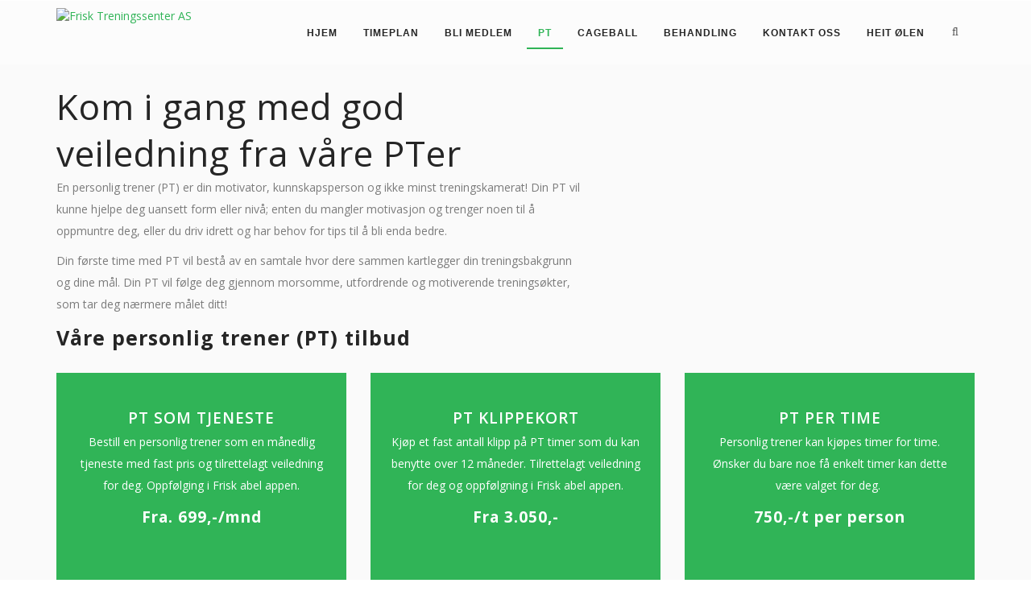

--- FILE ---
content_type: text/html; charset=utf-8
request_url: https://www.frisktreningssenter.no/personlig-trener
body_size: 221606
content:
<!DOCTYPE html>
<html  lang="nb-NO">
<head id="Head">
<!--*********************************************-->
<!-- DNN Platform - http://www.dnnsoftware.com   -->
<!-- Copyright (c) 2002-2018, by DNN Corporation -->
<!--*********************************************-->
<meta content="text/html; charset=UTF-8" http-equiv="Content-Type" />
<!-- Global site tag (gtag.js) - Google Analytics -->
<script async src="https://www.googletagmanager.com/gtag/js?id=UA-52885-3"></script>
<script>
  window.dataLayer = window.dataLayer || [];
  function gtag(){dataLayer.push(arguments);}
  gtag('js', new Date());

  gtag('config', 'UA-52885-3');
</script>
<script id="Cookiebot" src="https://consent.cookiebot.com/uc.js" data-cbid="cb090193-266d-4151-958b-35936d7c1d6c" type="text/javascript" async></script><title>
	Personlig trener - Frisk Treningssenter
</title><meta id="MetaDescription" name="DESCRIPTION" content="Vi gir deg en stor og variert timeplan, dyktige instruktører og mulighet til å trene når du vil med eget nøkkelkort. Her er det timer for nybegynneren og opp til de erfarne. Prøv oss ut gratis en time. Velkommen til oss på Frisk." /><meta id="MetaKeywords" name="KEYWORDS" content="frisk, treningssenter, timeplan,ølen,vindafjord,medlem,blir medlem,DotNetNuke,DNN" /><meta id="MetaGenerator" name="GENERATOR" content="DotNetNuke " /><meta id="MetaRobots" name="ROBOTS" content="INDEX, FOLLOW" /><link href="/DependencyHandler.axd/8c0f96d56f8548de5932a2963c1a1c24/60/css" type="text/css" rel="stylesheet"/><script type="text/javascript">var g_dnnsfState = {"commonUrl":"/DesktopModules/DnnSharp/Common","protocol":"https","locale":"nb-NO","alias":"www.frisktreningssenter.no","tabId":36,"virtualDirectory":"","rootAlias":"www.frisktreningssenter.no","dnnPageQuery":"?language=nb-NO"};</script><script src="/DependencyHandler.axd/5ae7bc8a78ff260426cc0e8feabc1bbc/60/js" type="text/javascript"></script><link rel='SHORTCUT ICON' href='/Portals/0/facicon.ico?ver=2019-09-17-172956-347' type='image/x-icon' /></head>
<body id="Body">
    
    <form method="post" action="/personlig-trener" id="Form" enctype="multipart/form-data">
<div class="aspNetHidden">
<input type="hidden" name="__EVENTTARGET" id="__EVENTTARGET" value="" />
<input type="hidden" name="__EVENTARGUMENT" id="__EVENTARGUMENT" value="" />
<input type="hidden" name="__VIEWSTATE" id="__VIEWSTATE" value="ySKZBLUh7B/0lO+xG8EtqxIPTJXTan+chL1o2TZKAVC8iuX/7JqR2C1AWX2XJo/3iGejgHiZR40cNqOXzPSHOTOFLixIckObWYrljg/UB0vN3g+2B0nqBVc9efy+Ch42cLAV/CIZjBaDt/qD9Ducj4bnVIVPZc9AKzs9RPn/KjmpZBc2mSLFKwuEjGzU0YPNSX4eYiiVpHfL8tb80+Oao7cRW6S/nMVBszMfleeKrrfPuC40LmVjBXa2lAfvFa2M1/xr260avjJreB7F22WTA84YhM564ZDmAFtj0mOspCzas46c5WRoEinMDsSyeaR6IiK35OlNuisWjGk8E7pDW7H3Dyf0KUYAyjy7QIMykf3LzldQzPAl2Rmye8zDD3IDBloRH52fYZgW1k73gK7uHeIXRpTJKim2HA/OBVtnhPNRVLBYp5srrQXN9qK8oat7rB+f77pnA/4+pUsg9BdIazK1aODyvk+pjk4vm6Xypy6MUKIPuUMT5AKf/TwjODM3uGBden5dH6YZ1stDKDP78UitXOR1psU1uL9Pld6gRSrJFkPjz00zR9J24mtkkRT6UJoKWJ6cYUaStv8wGOJ5jcneRULUL3Ai0X2BH6850bgh5O3joRGb8sj9Vdh7yd2/I9j2hlBSgecrT+NZAJ7cKNjuCIWAKSF8qxBsv/HY940xw+2LR0tVuIxOr+9UdbPXiul3IUW5A2/am4gir+wSAVz6FTJsfoWhfUi7gl5jbDlKTyBiW6SJh5YjEM9B/ne3pLlXtiYzAGp4P9O5eqyOUtkt1otxnnh+cY9STlRPN3I7OnTC3dEBbaFbs1tscFVg6eK2TTtg0k62JJy8mmfweGmBUYIseXZiO4DfmvHX9x6vtmsH5e4Utf/UEfZp4Q3mL2yRPXRsV9ncFt6xUNEG8PPsxnV1v9X5RLLw8DdnfMI/gxKgeJZH1zZOiNEwy69UuXft5VtJpB6NXqdRmgbCmpMCgz6PcyHsR/DTJWe+VvGQkvx6vpbsiOblJQw5BNh2HWTCN1UWS7+fbc7w34X5YGV7gtUv7f+dsdQ8dLIZNds9HMcX7TfxZjMNGH4IuKauuVUz0J3Lz5uh+G5IfKgZjvFOodZ1Xgj0C9R2GwD1oJs/I84v8zQIDOFc5fdSZMKbJKvv6kmwlltBiiZUzpA7ktLkYJKIoo2xrL6WS8c5BEgfMYsdP9R7pn2NW436U1JnONGzkZrOB9oaxJNIPenImMP63prjaj7pfgKWbmp3XT2WbuFRbuB/bNbeYFgQVU6m4LDNCiDtlIwaQ2nzM9v7nzYPr73auM8yWA4BuHPS4GuJ/gfe4KRLfaAJ3Yt5evzVC7LlPV5fWRdk/HK+n8z+JJnwkwICao2KD7MrKBUQ+XKibfs2wq8Nq7UFS70tO9QlzaNa4BWmEBegbnjRZJeYM01xUGXg3bKnEZCLimOdKz97QKD8v8qodg/iE26itIkvydappmAD2jDO/ZnaS7Wdjn2ybxKGaltyjuuahsxkwsv0fvw++6W/3SQOpHsh41s+g28GqDtMwuzScWWeQG7f047emGIpT1e4Zu9mgUhWZIWbaCtWPrisJcMaRODV7xDfNrbx4dPqW+MuqELuQsX9g+SfBNIEKwrFrf3i6gGSYdPzN+GMH296x/CPIttdFQfQ1CnqOxS8uhoUKnHdilgbtpuAr0ujE9Cqn/aTK0fQ21hLzrGymR3tmuCrG8ciD8TsU3Cz07AoYY0f6SUBBnAXI98t1vHOo4zPe9WGHOiaU+wG2Gd4onphjz5k9lSSwUmE+9wfdiJq1biF6P4IBUHGnXN8fpdcggAFvyoDvh1SKX6xdNiy6y12VpPSWnSFVHGVjY+4XA5UCUt/3Fv1i/fjYQ53XoUDS/iOnxs4lcWM9/vy4MOyHLOJGo2trKoqriRAdJVZFRg6qYV3PlZxrFpQN5CTpW8oGONjB89II8WcJQOdhYdE5dfnE5y5smNiFJBsHO4yCyNkCZ25Ro5MqxUi3h3BNHvejh3qwf5SENfNlOGte1N9/[base64]/7FuogZyDHmi2XyfDrANHImLzRDniYJkjV9/j4CWr0jveci3NlCKQwxTLi4BbGu3ntJZTnSHDcIV8huuCwGhkUfVbb8tE+99EJtsCy+e+nNbp9RWAWpVHzHhotwSHg/FccXo04KEWZiJMIVOc1tvKRE1t0aM7MLEIIvTiIteeFC4KoU6daCm/ENREFDD5wNhUyYyV5FZNnI4r0ic68+B6nvi3QjKaQbWMZyEtve97RC2NVvTx277/szkULNDb6FdLTlRVykzC7Bij8Sv5JtmWnAjngY5hGBmYfB09n1ktZmDW+rxLUvj9FEAQDu4ZoUge2B4YSnpuriEfaAeCd70/PZ8+71l3AUmflbs+Q4FH2oiYBTMbpzW8IXwmsFH9+NY5nyONQXUXoDJy0keD3nAMArPCerjuvasQl+iJOXUqiiWsY2JCoRNnSO+ZpSz0S12KjpFZkDKcm7TZ0EwcoyN97oZ4Dye/CKnn3kcsn1tppE7GL9QVXK9378CJzkm7H7bxycQowokIeyW07p7DEno+Ci+HRU7qdcOze6KODtmTU5MrnkCIgzCu2fYRUARe+Y4H5me9kvPLguffPSQOX3buEB9y/uwVBLPaKRDHTGi5U1Krl5EuxbzUxgZv1tbGAjea4MuPc25QfRNqej9DGgZTw5M0r0Vv6rM/Of7McbME13yQqlJXkEDmzL0bKFpETzXgnx40v+aVFbmS/NHQPc5DKTNxId0qSY5Cp7KP2arJzl5DpQiOlHMVwqOP9wcNh4GFig9AxYU+k7JVSrW1jyviCnb9+ViF6JwSBOyEkPhgBgv/8IS+cGHtJczi1wmEkxiWNU0UGZVse/JoUHb5ftWlbuZmZph42K0Amkb/1DbajBqnNnNxUY37HhMlxJjmwjuXXrgRnhqixg+bZ0bvv2h3pKs+PHP+NlDrfk/5otYdttN2zHL0THVddr7ONTWPd/OfqbyTBVEwHZasVUyBew7Gne6Xb2YkaH8hscR/2MgPnluM+0UGaN25uvuEDZWx6HJ6VKrdv5X41SkxhCVDJ+n0roOXuZwSDHsCYvFMRfv0tDW7VVGFTVWwioUzAXSdjRmDwkk9XvUDfdkkRV8h9iq42vh43EROivrPXoMyGur8GkxELjsd8B/gq7hxsZaBeMuRdDBxftfGAaiUqw5ZLbtnyvXw3rijUPKr/GiG0P9IJgHL1SzyShmIe5whCnNsRrR4VpTE1E0owRldzGXsxwtKpS1KfUNVk+LV/yf9yaKq7Ha4BS2LCRSlziT737JhE9cTM1bFAMdEfdRiUQlbv/iWhtMQLTYcWmcnDk3rUPgouBn4Us3G57zq3EXMCSfon1v0AsSlopU3iv9Ug16qFh0t4icclBG8/3RGKAzG1Qky1qBoZUfRXx5Ix4KnTJAwkZURoKDp+al7waSSNcDl8v8Pz4QHM7MiSiYtUnRUX0M57xtGImhatog8qPwJhJGvo9BdMdWgylmlMiib+ymDtqK9dicLa1U6RLyp3KwLq3roHG8q+xq3LM4zyBr9CPDOGAPN1TdU7bxwioLlZO+/y/GgAlD4BL4Dk+X2Gc4BCxBG1VFAQU4xyEbzrJaQTcXe1KjZVqMzKUn/[base64]/S0T6tdRhCFfc+ZACyksZkybbgMJJ0p6WWuMaZvuCbqfth3zeSY6EcWUEt2ssnRLiLfftcd8J2872SDzKWLU0WvUTeF7OCkfbB/rXQfufQL+8LaZrfKZj0FvhuCnfzUXLOFbP40yidXosFsRdl+cftbgShZ0U1ypXlAcRyFPUF7yHUc84hILXWeXPZ+g0kLhQZDheMKSoY5vWNqVecA2+ujnNDCkQ9RqVVTtBylmLbdJLrA3wDDxbUAWGwGfI3MtVtkqRBR1BAN0oXoQtck6JzLx/[base64]/NR+TeB4b8xLOgXnLn7Hpq9uj3qauS3TgE6D2ayEDpJn07G5Kb8CSRUZ4PTIlmQypkyEMz7fWBvlseaJ1QMj/rR2ov+n25vJurmSg2eHvQCYSHaYdW9q9jnX4aAZOaDijcso/aoCvNEWXpm54hupiNCwUKHM5UM99BK17oHjwjc3t3QzHJW29fmpIayW7yJKu+90YYeUbIAwN9ts0yUVwbdT+qT0wTlR/QOxgEY43FsgseVkpuX0a13LriC4g4mwgihYp42qM5B3Jc83K9kYHH7lygKnGGitmLlb9oPh+x+JWOzMEy9XnwfoXPN7cUtqHjntVwpWcMA7vOv0zc+G/HsQe4IM2T9W6j6r60y9w2pc7HFCgzZMNdditQGJY7gywx+VtVmILcgoL7oJVPy8i3Sp9yLYvsTK+RMbwC0MJ7uoKV/OcyTQiWcX0UD6Du19PKvBLADZnGI3NeEoKs85SVJsJtOZkgUtMSR3z3n8FatYb53U9Ir6FlSLSJHUEMx07MgkI6C+tpEq02pJrrXYDWI/wpxKkUL53XUtbqnNBgKJytCn71RVxMAXSllSXeq7HQ2/mkBlgIG0XzhZ72NKYPSiafn+pZDSeUymyld0U8taOheS/bjLLAyTRC5gWYHSaxeVyZvopQ6nlqxWaRkWNg2nkrZjvuQLbBz2mp1M6ovI/16on134RMmpk9DC7ngAoLGKld01W0t0vH7dAqF3x5cEGfTxmtO3agxOCWHF1STDxF9D2JJhVkPGDETdrnCYxjJk23EZ1F3ECqj6LhGTN1fh9wtC2FP5mgmS1fpz9oZe4px9a9+VDXLVhai1FT8uI8L+NBUqYVyb63FxDpevnqNVfWd9PzxzSppA/ec+8xdRpcCD4cAmq94UHBMcGTh4/W4qoHmroiUtTDzHTuJx30Ljd9jy8kBY5zrp+MN95nJ1eoMMmJ/cllI5GfiDanKVOXpRQ9WpU4GJMDbAeJOsKrEx5a0qbWEe+V2RfYt23SjNqEE8owzGZBMZGAxIu0AopzeUMmCZPU8HnCOxAmQw2A/6Br15b5tjoCuwNlzD5imcD+VI9VBN369dsWvdyDx+O7UHL55AOq5LZI9LRf3w/C52JethDharNrtCBRVbhtCA7n58HntX6oQKsrnsu6QAa/YfmZXbpaPEI1MlUHx7sBFBd4camUG+eO3ylWgkH9Y/fab/LY7KeFbvpzyuFHXhh7xuGjj4HYs8dRHzrGZQHIZx3K44EVIxJF7oUiQzxcCOYWX6RfMYr9awavyEctElHh9NevBNTHQ3rXBcZe2wCjYUw6ZbYtP0rP+lDOy1G5nVh04cOO4YwQGSHE5Zl8TN7a/rTPGhxpyISvCpKE0/rcUex6IrtQnEuq8vbTPbZMU+Zr7YF3Ofn+X2A9/KJgw3KXoFs7mhZcsPvJqzcEp3vQo3Y/5EhHkE4Oqlx6pVz2pGCqX54sXu27xkEuAKUSMfaY3t8gDAOypg/50L3PBU7YymAtgkTCpaMpR2r6n2kRpm/iEuxkv/zjEcg41UEZ1WE6Z0+X49wXy5bRtH9paz0/46aZsI2zBZwMxm2TtqG7cyOQhJ9XQvgl5nFZ5B6T/[base64]/uzvYT6ViKMp2hgowAYYJQWRtgOR85oXYtkrKDj0bgearUOuC/kvWq3mgo8xNFAgCfKlfwtmxjXfHwQne5XR9034M2JTFFTp37rbRAw+vYst84NLZB4sjDoXdtNzjbo5DWMM14UarNEetmPXkKhGp6gA7feLwytYG5GC0g12RB+LyNL2/2kAtLqJQ5sOZjYC6VAo0ElycMKtdSKIJFzR5UBvcyGYmDpGjRvCIkdGF0/ZPlBcYTxXOLDC7BlcIHVrt1mqtVziszjrEprMptNCtF3EIY1PaywOwe/UpTOZWRN/PYQ0NlBDl7A0wJ4eCz1lj9GYEc3WHLJSmPMOeSE3HAsxQbr/T7CTBfw9s1NG/ddCqMYS6uURN+okWb+veUMvBIxbKAvD59LiobfGVrzhX/zPHjr66FSM7pZAzpiyTjsM1TeeON3iDcvByKIcXEQobnO0lFhT1FnmFCAOZzCGAB9kH4utSNFvxRrmtM707AIqKoM+4zC7pMDhOXiVrGmBwJ4cHAlwcN7K63kue/rItXz6T/wZQpKOs6N8Pacu5VdRcXONBwmZ3ZILHsAZl8ASWDB0fz963TSVp6RxDvsn6XixGOYOQo7+Al1Jg91T9drhLtRJ0slMYUnwyNFm2ThiB4gIRVr5ffupawFHgoGVINh0W+8geshlzDR/13Gi5iBBIGVL9qzkQXissxldmfPXxsxtYs866lxdVQBT/+zGVUI6VDfgCDZMU6Y5oJK9leQ9FU8O/dVqbjTPUFh9/rOqJ+iRBiLQ9kX3+RlTVJBoioGC14Q9FTI3bDCY16N4Qq+jMKEx2SalQU2C1ti9nmXv92O5MgeB4bAqJf93vWCWLUX6YP++OvR768Jo9NVyvkjjTD6+7gzoP2I8+EdUd9pL47uLGq3dWxR7sdBU3OOb7jHWqDPVYEkZr7g755372T8Sn+s2pxmKRK+B9swHE+Rtgt0/ztMb8r3MgYeOOqibtaheatrObcj+xVP/2f82AAmcQHNJZp/yR0qXTqscjdzFmi4hREw1wxSuMjerdkzGW06LB6O+Y4Z/efZAzaja5brHCMl/8vjMO1Kg9cWp/s1H5TZD6wHzidmSAbmojwhhFa8gGVL1ZyMsJcs0UGbJZdjE/mPt4GLAS9cLSuWLDlxEB5Yx61jon5rUi4NC0QFcFAmEPy42i8t7sq/VXZQS3lYc8VbKrtUreP2CsbTcpmkghxXcHlQgsy8HyRX3xIxCn5h0uplEJbFKQYWknpJALaACsS5duKk9g6fi4SZMP51GDQS+pnhFE5qPQHyQEvj2ls4F/t3s7CjpXmEGylp1VpLdu9J3ROyggBoVcNrMpkldW+2C7pps5Z7STNSzUB5V22vvHz9M5rRJljTvCza+ZY7yrfulfyw+RhrleCn4RXNDOIYiqLcwjAsDO4uJn9xfKQKYwHdDlmFidOgXSfkCLw5K5BUECCSzGvuYVIXAN0OVnh+t5fYhfqVGHztV/UcQ7evQTX/kqoLLI+Xp+6JZ/CxfKLfx7XlY8NiPeXnulchg4xXsdZRh5JNbcNR2LThQZG+F0RI6yIHUOeP1Jzlp9KVL+lnNWAAb363tvszXn9EQkjmx8QvANSrGaX26skoiBuW+ShJIVHL6r3R5O+igmrp3+nmJmb6RWZUEmC4EU9n59e/OdIrcdMFHJbwcGNfFw0ZjNk9CdtfjYaVwKCm+w+ApfedJUlQHeE2gl2dvpfpq5ub0gn9Pv9fOzB+ggsINeHOrVTYBVB3guiSlI9jHyJrBJvSeNtmu5YZ5MocDRngDCH7UyXJvDevWlzQV94VhzNh2snY2zDFo6FULXST5uXnMHGoPY3QsQYf/2vw8zPIdeNOZXU/22CAkC3G/Wm8wbeqRShel+MRXM3icVph7BEjZlhz3GppZlw6eLTls54FnFQt1OKyqJMAXs5yYC1ALAdWPQSwUgsraGZCojjER24r/0E2W0ZaM0Hcw9q835zFv4X92EuU9LLkPbvcNkkjFT/CwlwSc8hWZwD4fG4NMX9CgDEf59C/YYXolFFZISr7WanFt7GsAjFFptRICeTeqIqq6sf6zbA2wl0f2iOY6kKDLRXPRVSdHeqMEMsjWLQiYouqLwvxZ6cg2jpv+mR8fjTFo0dfUPmpA5d7PcZfiR5j/[base64]/IOO60YmU5wolb8v1mTgcyeF5Ytcw+r2S4ZCOX1FXB3okDre6ZNvWM5GucB5hN00RnFLqqY4KOohtRgH6V9cymvyLrXZaBj6H48rAHZn1vdb71NZrg0EjB3aTWWpiiWt08onotGWf2c9nN/nr/wOcZdcrHle+MRGqdJE1EMBUQQD/XWHv1W+Uqohk8YmEd5w2rfr6z9YuUmUzKujq9k5KPbrOgBTJmDLsDJGmNFewB+qkGu66+rGzZFw260vM66xTix0b82vsyHSboGidpbaS77QvmLy7Mh/q8tePSxH17lGL0XPu6yHtzN/QnH79vLocVh74Eitq2EcTybr+AqgO/2Sy45V0pH9tLIsn8qtQZp6HmpFRdIygvPEor0/oaP/W+JXCndpWqqJRqQDwP7gBY6Qn2Y8cakDK/woyy5gg5wGRfdI/Tns1zmIseKL8hbyz1B9f/zejiPIB0teDhLiaDwLlOF0q07MQ0CAuZTDi5UYe5e0b2x8XEVXzGITKCYHLbhUlXZqoTUB/TNVCcZdDjmjN8yuhC7xTuDw0r5yFIVLHbhMh1vd3vuOzwDtmq0XvWRB8w6iHDYoS2gKkW8kRQO/69wjLidCzIW480V/LrnaTnSuFBi0PRcstLf1FUwkE8h/+hh6qQA5VLqKXba/09VKl0dFxTtUagu1YgMtPvXaWgj1E1J41Bkb0C2SyGZePGfrQUy1CZQ5FYRVXEV07MPkXyMm0dQpzfgMvkFRf8g/U5X/0Ty/5HHLQMEfsu2OO/0UPI/6ED2ALHY5NFLowmkgarUU9ABG+EFeFBJCzllNKQ6ZNJDNxXg72DLQNayutVeTiFvaIVKAaogPO/Vb9Y2+pzsyRpWDzQryGQO/3l5DUFCZOOXyiMADu+hDr2CFyj3QG5wnLxQKCfmZTsLLGD0FPXBbkSfw+LCpUokdSuW1rdWnDdGouIZtXPT2A2zhoQRy+FqSJxWKyf65kDOQBlEIf47N74U/Vg2o2hShRoRqmyUfoJYz8g7mZZ7s3TVldvEl907GZST9/Tm3s2llKH0FhIjrzWpEpCu4YaXOkkEWH7Zg4HL/QdZ3480fViIz4na5G+fuU8PcrHtcf7a/l7h8TmPhTvOedSgnMJW3BeOWvpeitEfWkrObg9YMxFwhZT4wIti98+g/o43SD1TVcRCrcuL+5ajIKOJ5Re3OHjDvPNu2SJmaThk9XvNJ4LNEYvh9pkkhfkr6utsVlQAnq49y02lNtqYFhHmxfcnVDAswlUMXoIgEhRcjENObRePlaOgehaI+6RlwYYCALKAGpdygt96zxSfAIRlqg5nrQi/k4uqXmRQsD893Pgji0uMA62HaqvUtFyo2oprVbXZUbryYaMxXqMrkdvi9s1rEngZ9LBxnjC/BhjvMwyJdA46p/+N4RgpVC4lr2tcdbAkae2PkqzFLNugYR+yoX8Q9byXvsKCqasbCtYan6BEtbAzbQz6TK9oE3NDp2h05P8h3nd5BiTZnmiJDbdzLsSKKI/XMof8N614flXaiHZuLtlJQayarECJimMSOLoelIi8O1P9ToEFFREaQXH0594o4molsbfzWup3x8Z7UpSIXw4LEdXKhN2irV82X+X6V7XEpUgJo0FL45wfzuze+MUlE+kQZug0bWk0ZinKvaIjKp3P3gKiAlH6kE/QIFr479+EYLdsXkcw0XfURxTxgelPg9bq02C82ZP7Sd+FjH/keltzs/wuc3Hx0qzrxqa5e6jcNY4S58yW+W58WoZTMQ0vPO9N0vAn40j7ydyHBdHkmjOptPCaaRfoZbqKsz1CulKhPXPCxC1KHJjgD0KF1jWtmluoTcdHvfFPj8MFM77gitrXNVgM3D21A79Y1TseurO9+iOUCLFRBRWOy07N6yrBjYeO1+jHpHOONDYRuFa/host5Unzu+2P0aDpRa7U2sQKbXJ4rbEpb/tvHSj3yJ7e4/uVZVLmEoLkjVy405PGYikV0neoKO2MLB46ieQTQqRcpQaUxhOfYL8LRRMQ35tv7NRJIqJaIGFTgFpAgmiioiCQvqitTKGje4tdiG7oI00Oq/9QLhk1dGcQUqPurJqO3twB8azxVc+9sCIlU8zkbt6IDij16yH5Qk1jIaoAlmOUKjtBkaM2thzdOKqivoFY23Rors14kLyGxIq8Fno3+uRpK5DZ8Dmq7MoY4qVeNJb2Cc6abDniznMZQDpMhgu6WQ9TRTE+KCfecorvAwX9u+MnnUCGKYLoM0qN25Oel09AnwA//EJQcMBxAnPjgLIb/Al0uDqL5KQISBx9dDGyxm+zbLWGBbwkI/Ze8O6cqGwN1Qi/XoSH3hNuCtmAuvsAONvEa49n73JE/BNSBM2IuOuezO6qFWyCE6zUZ1LoyBt0I3H8osy3dK2eq+wpq6KtarXxUkBKVWlsMFjr5Y8JAvaKvjDYnDHKjb8+d/ck6xGgHWlbIribjVVNWUiqv5/z4xD6SSMa/a5Fjgn4bieK1bQUdt28IaXL2QuB41m4NOzSrFTGnw7ZIAHWnkeImxGlqds0tzAXbhRcbLs2ckqGe4Q8vR2GO05MU/Ua+QLntx+5bX1deAgIsg7XtK9m/KqafTzjAPKpyOVRNQmZqTTaoUiWZ/N0ENCU5AWEICuRYw0s2cUG6e/m+0XU2a9nKTgT7wk8A33K7rnkipPqwPrPLpOAItoJcTiQFkI3qbL63mj/yTith/OrbbX8LR/2yLrS4gAv5wkxG+ycy58g3ETRzNz2qE/TxiCK2lEWOX/nkQimf8+W67jSJ5+eAxxv6bYbutBvX/Scjl4PZnbyY/b7u2MzPeVTuvZECukJ+INXMYLr9Oq12EOc7III47ttqNXJ8e9TfZ5mBzTLbgcW+Ezz5BsXv8N0p1hd3g5hJnVgOYHj0EAwxgmDQfiaJ3+o6N9RkufqS1Y/UpBHAZRedWStn+4DyHWPPoAVVV6orTiRM1wLrelshQf/OSnHy3PsQR9h0RCd29TupgjC/AMpqEBcYIabLi6efSMRZnVA/6djpEKjroyyxTsesXdG+k8pSUNaKAZDfFI7STHJiZ3657MHJAMvzW5J4s5LzW4B73eOBLw+M/yKQbVCAujduEnj+QyW8QxqQtx+SNPVPgio7qdtmajwYiSn+0Ym1DGV4qu50/4N4zC+0cKeW9A2PYrEenL03Z2UIs5UeP2Z2rsPeByA79TGtJYW2edB9CJgfGl6N/pRaGZYyp/IlE6V6t9C49CiczPl5mfbmOBpIUZ7yzDDA6Xh1hTuqLFIEoq+PxX1GU+SdwplHWKl7YZqvBKRb6ZM8jkjzWff2PD4gEuSgnVyRIXFQYj8FQJGiwLCoN6Ez0mRYJ8nzH6irAtEdGB2GB4lZAWExFwfAZ2EAULWfI2ujVr/6l9ZexisQ/EkIIfPfQBY8W87CqDT2WVnA0wIz4UMhZQLKh2rtRwNwqLPeFzEqaa3McCFJ+8Zu+qlMzFwIDolHndFdAbNjiOLk6CHRs9AR/Z+zgemtf7w0NL1HSGjvhcmHYy/SWYunnLgammW3sdjw9PzY/UYencOQIWSzcYUh7fXrSbyACBDpL+FaPoF8kV4P393gNeolGTZL7O6Rrbke6ljHNok4Nu5//[base64]/jHyOxZ7gJcToIRX6+jeMlXIFd48A8XC+6oQnTnPnhujB/4+gqUG2SR+fKVmysqSQAdb4MIpzTYd4JQPaVdDEaF6ralSk4udcBB95gY8/xG9UbC8gUB7bXhAjy8I7dR36rDv/M+cW7/UCOxoGzJBtF6kAAOH3X3h9GT2jBISfeJyM1Zb+rsq1gEJ4htH8YQoXoewoOy9vifSuV7jpsSvKrqLPaoZEJURl7BWWenhU7IzN1Yv72SuoshoruGB/[base64]/5FVoM7ni2TtXHiBqwJu0aD9pPQzYEbYh/aTkqLZTTJbtEBQX6BtSDXIK2ziIbvWgC/Z3aHh04hg29LOkXwGIE4mc26uq2+FJqCYjcyTNr2wHx9LiDmZNnKih2QcSMahpv82gFkdiWise67DnA87CL0f9ctfO2zC2/5vM2V24QfxynOyxunkNq+Xv+pIU76P1l5iZc4uTigDriRrujU4Gv1KbqTlCwy0AQBHKjHqSMPfmuLLWfSQ0o2N8HbI7f5WnLhvWkTGAbEU8emUebQXKw+0DTrif8xiDIn+1b8VBUq+zwS+B4/rZ7eOHyWlLAstTsfYry8KTIj5dCvh6CJTae6PlbbiCX8Rz2ZBuTK7yoT/Yl/DZLPl3YhwAdgmsAk3mpuc3cYGiJ+PBWn2WAX3IHNFov5KBJjGggFoTY3bSTU3yuxCDdZNCVS0rlXJyBwcfJg5s91DMglFSc4oXrrP3xok6p7xxcF9biNTpoOLsdErixZM0EUgFFfMMSXobNwEU6rRAA8hcyDiqVETzep1KsOaBz3K16d3qGZn6cJz9y5pB/WOnEvo7lZ5WKPsUmcRxy3aNCMZ6JcyoH73k7eBhkw63LsI1+9ktQuPLQ/[base64]/PxKaVQ9NBQ68z7V4p7HzPJ0SGwj1/a1Yx5twAtRbyfYRjlA3TIexWekwf3yViCDhkzdf+8yPtaqJCQHqqAK1V+bRTmAAEoTE/jOF61Yvf1QLflrF/[base64]/xf5aoerZ6G8kji9rNahwLxy3" />
</div>

<script type="text/javascript">
//<![CDATA[
var theForm = document.forms['Form'];
if (!theForm) {
    theForm = document.Form;
}
function __doPostBack(eventTarget, eventArgument) {
    if (!theForm.onsubmit || (theForm.onsubmit() != false)) {
        theForm.__EVENTTARGET.value = eventTarget;
        theForm.__EVENTARGUMENT.value = eventArgument;
        theForm.submit();
    }
}
//]]>
</script>


<script src="/WebResource.axd?d=pynGkmcFUV2Psl9U9ZJpKgZ7dCWqRaO1wkdGsciUbWot1DPAJxjKFLe4j881&amp;t=638942282805310136" type="text/javascript"></script>


<script type="text/javascript">
//<![CDATA[
var __cultureInfo = {"name":"nb-NO","numberFormat":{"CurrencyDecimalDigits":2,"CurrencyDecimalSeparator":",","IsReadOnly":false,"CurrencyGroupSizes":[3],"NumberGroupSizes":[3],"PercentGroupSizes":[3],"CurrencyGroupSeparator":" ","CurrencySymbol":"kr","NaNSymbol":"NaN","CurrencyNegativePattern":9,"NumberNegativePattern":1,"PercentPositivePattern":0,"PercentNegativePattern":0,"NegativeInfinitySymbol":"-∞","NegativeSign":"-","NumberDecimalDigits":2,"NumberDecimalSeparator":",","NumberGroupSeparator":" ","CurrencyPositivePattern":2,"PositiveInfinitySymbol":"∞","PositiveSign":"+","PercentDecimalDigits":2,"PercentDecimalSeparator":",","PercentGroupSeparator":" ","PercentSymbol":"%","PerMilleSymbol":"‰","NativeDigits":["0","1","2","3","4","5","6","7","8","9"],"DigitSubstitution":1},"dateTimeFormat":{"AMDesignator":"a.m.","Calendar":{"MinSupportedDateTime":"\/Date(-62135596800000)\/","MaxSupportedDateTime":"\/Date(253402297199999)\/","AlgorithmType":1,"CalendarType":1,"Eras":[1],"TwoDigitYearMax":2029,"IsReadOnly":false},"DateSeparator":".","FirstDayOfWeek":1,"CalendarWeekRule":2,"FullDateTimePattern":"dddd d. MMMM yyyy HH.mm.ss","LongDatePattern":"dddd d. MMMM yyyy","LongTimePattern":"HH.mm.ss","MonthDayPattern":"d. MMMM","PMDesignator":"p.m.","RFC1123Pattern":"ddd, dd MMM yyyy HH\u0027:\u0027mm\u0027:\u0027ss \u0027GMT\u0027","ShortDatePattern":"dd.MM.yyyy","ShortTimePattern":"HH.mm","SortableDateTimePattern":"yyyy\u0027-\u0027MM\u0027-\u0027dd\u0027T\u0027HH\u0027:\u0027mm\u0027:\u0027ss","TimeSeparator":".","UniversalSortableDateTimePattern":"yyyy\u0027-\u0027MM\u0027-\u0027dd HH\u0027:\u0027mm\u0027:\u0027ss\u0027Z\u0027","YearMonthPattern":"MMMM yyyy","AbbreviatedDayNames":["søn.","man.","tir.","ons.","tor.","fre.","lør."],"ShortestDayNames":["sø.","ma.","ti.","on.","to.","fr.","lø."],"DayNames":["søndag","mandag","tirsdag","onsdag","torsdag","fredag","lørdag"],"AbbreviatedMonthNames":["jan","feb","mar","apr","mai","jun","jul","aug","sep","okt","nov","des",""],"MonthNames":["januar","februar","mars","april","mai","juni","juli","august","september","oktober","november","desember",""],"IsReadOnly":false,"NativeCalendarName":"gregoriansk kalender","AbbreviatedMonthGenitiveNames":["jan.","feb.","mar.","apr.","mai","jun.","jul.","aug.","sep.","okt.","nov.","des.",""],"MonthGenitiveNames":["januar","februar","mars","april","mai","juni","juli","august","september","oktober","november","desember",""]},"eras":[1,"e.Kr.",null,0]};//]]>
</script>

<script src="/ScriptResource.axd?d=NJmAwtEo3IopmhxFeiyqnDvVbCpweAmgkkVCTVizqduF6D0dEFTo5oh3uqlBYzMoMWnWa6tekd-nXXnWgOjWAv-xLRtjng7HYB231kJTLYvniUBX3Cryhm4miiFvDjTD8BnV7A2&amp;t=32e5dfca" type="text/javascript"></script>
<script src="/ScriptResource.axd?d=dwY9oWetJoIog8VUa6L1XVHAhl48z6gTcWwBq7dUG_6KS1sMLdEImoSYJ_6jZSUIxeMEqInZnxrmVtjKGcOMAclunsxgJW7GT1aVK5-mK8E-_mRYLAElbsTUyVgyCbcV0h_HCaIXYjdNvgZ50&amp;t=32e5dfca" type="text/javascript"></script>
<div class="aspNetHidden">

	<input type="hidden" name="__VIEWSTATEGENERATOR" id="__VIEWSTATEGENERATOR" value="CA0B0334" />
	<input type="hidden" name="__VIEWSTATEENCRYPTED" id="__VIEWSTATEENCRYPTED" value="" />
	<input type="hidden" name="__EVENTVALIDATION" id="__EVENTVALIDATION" value="h/33oMs80VqQs/y8ckAQONCndcjyFg34FQd73fr96bsWwPa66C98KFGmYJe3ombfbddT3aNtgW97KphDGJgIlxcdyp/g6xKJjWmH/AekG2Ksb+Zr3elzvELbnyE5kZJXnyydAcXe1pfilNTAJj1GLfsTfhY=" />
</div><script src="/DependencyHandler.axd/25833f57d0cf6b7e55b2ff72383b3766/60/js" type="text/javascript"></script>
<script type="text/javascript">
//<![CDATA[
Sys.WebForms.PageRequestManager._initialize('ScriptManager', 'Form', ['tdnn$UpdatePanePreScripts1','dnn_UpdatePanePreScripts1','tdnn$UpdatePaneAddStyles2','dnn_UpdatePaneAddStyles2','tdnn$UpdateSidePanel1','dnn_UpdateSidePanel1','tdnn$UpdateSidePanel3','dnn_UpdateSidePanel3','tdnn$UpdateSidePanel2','dnn_UpdateSidePanel2','tdnn$UpdatePaneTopBar1','dnn_UpdatePaneTopBar1','tdnn$UpdatePanelHeader2','dnn_UpdatePanelHeader2','tdnn$UpdatePanelPageTitle1','dnn_UpdatePanelPageTitle1','tdnn$ctl00','dnn_ctl00','tdnn$ctl01','dnn_ctl01','tdnn$UpdatePaneAddScripts1','dnn_UpdatePaneAddScripts1'], [], [], 90, '');
//]]>
</script>

        
        
        

<meta name="viewport" content="width=device-width, initial-scale=1.0" />
<div id="dnn_UpdatePanePreScripts1">
	
        <script type="text/javascript">
        /*
        * Copyright 2016 Small Batch, Inc.
        *
        * Licensed under the Apache License, Version 2.0 (the "License"); you may not
        * use this file except in compliance with the License. You may obtain a copy of
        * the License at
        *
        * http://www.apache.org/licenses/LICENSE-2.0
        *
        * Unless required by applicable law or agreed to in writing, software
        * distributed under the License is distributed on an "AS IS" BASIS, WITHOUT
        * WARRANTIES OR CONDITIONS OF ANY KIND, either express or implied. See the
        * License for the specific language governing permissions and limitations under
        * the License.
        */
        /* Web Font Loader v1.6.26 - (c) Adobe Systems, Google. License: Apache 2.0 */(function(){function aa(a,b,c){return a.call.apply(a.bind,arguments)}function ba(a,b,c){if(!a)throw Error();if(2<arguments.length){var d=Array.prototype.slice.call(arguments,2);return function(){var c=Array.prototype.slice.call(arguments);Array.prototype.unshift.apply(c,d);return a.apply(b,c)}}return function(){return a.apply(b,arguments)}}function p(a,b,c){p=Function.prototype.bind&&-1!=Function.prototype.bind.toString().indexOf("native code")?aa:ba;return p.apply(null,arguments)}var q=Date.now||function(){return+new Date};function ca(a,b){this.a=a;this.m=b||a;this.c=this.m.document}var da=!!window.FontFace;function t(a,b,c,d){b=a.c.createElement(b);if(c)for(var e in c)c.hasOwnProperty(e)&&("style"==e?b.style.cssText=c[e]:b.setAttribute(e,c[e]));d&&b.appendChild(a.c.createTextNode(d));return b}function u(a,b,c){a=a.c.getElementsByTagName(b)[0];a||(a=document.documentElement);a.insertBefore(c,a.lastChild)}function v(a){a.parentNode&&a.parentNode.removeChild(a)}
        function w(a,b,c){b=b||[];c=c||[];for(var d=a.className.split(/\s+/),e=0;e<b.length;e+=1){for(var f=!1,g=0;g<d.length;g+=1)if(b[e]===d[g]){f=!0;break}f||d.push(b[e])}b=[];for(e=0;e<d.length;e+=1){f=!1;for(g=0;g<c.length;g+=1)if(d[e]===c[g]){f=!0;break}f||b.push(d[e])}a.className=b.join(" ").replace(/\s+/g," ").replace(/^\s+|\s+$/,"")}function y(a,b){for(var c=a.className.split(/\s+/),d=0,e=c.length;d<e;d++)if(c[d]==b)return!0;return!1}
        function z(a){if("string"===typeof a.f)return a.f;var b=a.m.location.protocol;"about:"==b&&(b=a.a.location.protocol);return"https:"==b?"https:":"http:"}function ea(a){return a.m.location.hostname||a.a.location.hostname}
        function A(a,b,c){function d(){k&&e&&f&&(k(g),k=null)}b=t(a,"link",{rel:"stylesheet",href:b,media:"all"});var e=!1,f=!0,g=null,k=c||null;da?(b.onload=function(){e=!0;d()},b.onerror=function(){e=!0;g=Error("Stylesheet failed to load");d()}):setTimeout(function(){e=!0;d()},0);u(a,"head",b)}
        function B(a,b,c,d){var e=a.c.getElementsByTagName("head")[0];if(e){var f=t(a,"script",{src:b}),g=!1;f.onload=f.onreadystatechange=function(){g||this.readyState&&"loaded"!=this.readyState&&"complete"!=this.readyState||(g=!0,c&&c(null),f.onload=f.onreadystatechange=null,"HEAD"==f.parentNode.tagName&&e.removeChild(f))};e.appendChild(f);setTimeout(function(){g||(g=!0,c&&c(Error("Script load timeout")))},d||5E3);return f}return null};function C(){this.a=0;this.c=null}function D(a){a.a++;return function(){a.a--;E(a)}}function F(a,b){a.c=b;E(a)}function E(a){0==a.a&&a.c&&(a.c(),a.c=null)};function G(a){this.a=a||"-"}G.prototype.c=function(a){for(var b=[],c=0;c<arguments.length;c++)b.push(arguments[c].replace(/[\W_]+/g,"").toLowerCase());return b.join(this.a)};function H(a,b){this.c=a;this.f=4;this.a="n";var c=(b||"n4").match(/^([nio])([1-9])$/i);c&&(this.a=c[1],this.f=parseInt(c[2],10))}function fa(a){return I(a)+" "+(a.f+"00")+" 300px "+J(a.c)}function J(a){var b=[];a=a.split(/,\s*/);for(var c=0;c<a.length;c++){var d=a[c].replace(/['"]/g,"");-1!=d.indexOf(" ")||/^\d/.test(d)?b.push("'"+d+"'"):b.push(d)}return b.join(",")}function K(a){return a.a+a.f}function I(a){var b="normal";"o"===a.a?b="oblique":"i"===a.a&&(b="italic");return b}
        function ga(a){var b=4,c="n",d=null;a&&((d=a.match(/(normal|oblique|italic)/i))&&d[1]&&(c=d[1].substr(0,1).toLowerCase()),(d=a.match(/([1-9]00|normal|bold)/i))&&d[1]&&(/bold/i.test(d[1])?b=7:/[1-9]00/.test(d[1])&&(b=parseInt(d[1].substr(0,1),10))));return c+b};function ha(a,b){this.c=a;this.f=a.m.document.documentElement;this.h=b;this.a=new G("-");this.j=!1!==b.events;this.g=!1!==b.classes}function ia(a){a.g&&w(a.f,[a.a.c("wf","loading")]);L(a,"loading")}function M(a){if(a.g){var b=y(a.f,a.a.c("wf","active")),c=[],d=[a.a.c("wf","loading")];b||c.push(a.a.c("wf","inactive"));w(a.f,c,d)}L(a,"inactive")}function L(a,b,c){if(a.j&&a.h[b])if(c)a.h[b](c.c,K(c));else a.h[b]()};function ja(){this.c={}}function ka(a,b,c){var d=[],e;for(e in b)if(b.hasOwnProperty(e)){var f=a.c[e];f&&d.push(f(b[e],c))}return d};function N(a,b){this.c=a;this.f=b;this.a=t(this.c,"span",{"aria-hidden":"true"},this.f)}function O(a){u(a.c,"body",a.a)}function P(a){return"display:block;position:absolute;top:-9999px;left:-9999px;font-size:300px;width:auto;height:auto;line-height:normal;margin:0;padding:0;font-variant:normal;white-space:nowrap;font-family:"+J(a.c)+";"+("font-style:"+I(a)+";font-weight:"+(a.f+"00")+";")};function Q(a,b,c,d,e,f){this.g=a;this.j=b;this.a=d;this.c=c;this.f=e||3E3;this.h=f||void 0}Q.prototype.start=function(){var a=this.c.m.document,b=this,c=q(),d=new Promise(function(d,e){function k(){q()-c>=b.f?e():a.fonts.load(fa(b.a),b.h).then(function(a){1<=a.length?d():setTimeout(k,25)},function(){e()})}k()}),e=new Promise(function(a,d){setTimeout(d,b.f)});Promise.race([e,d]).then(function(){b.g(b.a)},function(){b.j(b.a)})};function R(a,b,c,d,e,f,g){this.v=a;this.B=b;this.c=c;this.a=d;this.s=g||"BESbswy";this.f={};this.w=e||3E3;this.u=f||null;this.o=this.j=this.h=this.g=null;this.g=new N(this.c,this.s);this.h=new N(this.c,this.s);this.j=new N(this.c,this.s);this.o=new N(this.c,this.s);a=new H(this.a.c+",serif",K(this.a));a=P(a);this.g.a.style.cssText=a;a=new H(this.a.c+",sans-serif",K(this.a));a=P(a);this.h.a.style.cssText=a;a=new H("serif",K(this.a));a=P(a);this.j.a.style.cssText=a;a=new H("sans-serif",K(this.a));a=
        P(a);this.o.a.style.cssText=a;O(this.g);O(this.h);O(this.j);O(this.o)}var S={D:"serif",C:"sans-serif"},T=null;function U(){if(null===T){var a=/AppleWebKit\/([0-9]+)(?:\.([0-9]+))/.exec(window.navigator.userAgent);T=!!a&&(536>parseInt(a[1],10)||536===parseInt(a[1],10)&&11>=parseInt(a[2],10))}return T}R.prototype.start=function(){this.f.serif=this.j.a.offsetWidth;this.f["sans-serif"]=this.o.a.offsetWidth;this.A=q();la(this)};
        function ma(a,b,c){for(var d in S)if(S.hasOwnProperty(d)&&b===a.f[S[d]]&&c===a.f[S[d]])return!0;return!1}function la(a){var b=a.g.a.offsetWidth,c=a.h.a.offsetWidth,d;(d=b===a.f.serif&&c===a.f["sans-serif"])||(d=U()&&ma(a,b,c));d?q()-a.A>=a.w?U()&&ma(a,b,c)&&(null===a.u||a.u.hasOwnProperty(a.a.c))?V(a,a.v):V(a,a.B):na(a):V(a,a.v)}function na(a){setTimeout(p(function(){la(this)},a),50)}function V(a,b){setTimeout(p(function(){v(this.g.a);v(this.h.a);v(this.j.a);v(this.o.a);b(this.a)},a),0)};function W(a,b,c){this.c=a;this.a=b;this.f=0;this.o=this.j=!1;this.s=c}var X=null;W.prototype.g=function(a){var b=this.a;b.g&&w(b.f,[b.a.c("wf",a.c,K(a).toString(),"active")],[b.a.c("wf",a.c,K(a).toString(),"loading"),b.a.c("wf",a.c,K(a).toString(),"inactive")]);L(b,"fontactive",a);this.o=!0;oa(this)};
        W.prototype.h=function(a){var b=this.a;if(b.g){var c=y(b.f,b.a.c("wf",a.c,K(a).toString(),"active")),d=[],e=[b.a.c("wf",a.c,K(a).toString(),"loading")];c||d.push(b.a.c("wf",a.c,K(a).toString(),"inactive"));w(b.f,d,e)}L(b,"fontinactive",a);oa(this)};function oa(a){0==--a.f&&a.j&&(a.o?(a=a.a,a.g&&w(a.f,[a.a.c("wf","active")],[a.a.c("wf","loading"),a.a.c("wf","inactive")]),L(a,"active")):M(a.a))};function pa(a){this.j=a;this.a=new ja;this.h=0;this.f=this.g=!0}pa.prototype.load=function(a){this.c=new ca(this.j,a.context||this.j);this.g=!1!==a.events;this.f=!1!==a.classes;qa(this,new ha(this.c,a),a)};
        function ra(a,b,c,d,e){var f=0==--a.h;(a.f||a.g)&&setTimeout(function(){var a=e||null,k=d||null||{};if(0===c.length&&f)M(b.a);else{b.f+=c.length;f&&(b.j=f);var h,m=[];for(h=0;h<c.length;h++){var l=c[h],n=k[l.c],r=b.a,x=l;r.g&&w(r.f,[r.a.c("wf",x.c,K(x).toString(),"loading")]);L(r,"fontloading",x);r=null;null===X&&(X=window.FontFace?(x=/Gecko.*Firefox\/(\d+)/.exec(window.navigator.userAgent))?42<parseInt(x[1],10):!0:!1);X?r=new Q(p(b.g,b),p(b.h,b),b.c,l,b.s,n):r=new R(p(b.g,b),p(b.h,b),b.c,l,b.s,a,
        n);m.push(r)}for(h=0;h<m.length;h++)m[h].start()}},0)}function qa(a,b,c){var d=[],e=c.timeout;ia(b);var d=ka(a.a,c,a.c),f=new W(a.c,b,e);a.h=d.length;b=0;for(c=d.length;b<c;b++)d[b].load(function(b,d,c){ra(a,f,b,d,c)})};function sa(a,b){this.c=a;this.a=b}function ta(a,b,c){var d=z(a.c);a=(a.a.api||"fast.fonts.net/jsapi").replace(/^.*http(s?):(\/\/)?/,"");return d+"//"+a+"/"+b+".js"+(c?"?v="+c:"")}
        sa.prototype.load=function(a){function b(){if(f["__mti_fntLst"+d]){var c=f["__mti_fntLst"+d](),e=[],h;if(c)for(var m=0;m<c.length;m++){var l=c[m].fontfamily;void 0!=c[m].fontStyle&&void 0!=c[m].fontWeight?(h=c[m].fontStyle+c[m].fontWeight,e.push(new H(l,h))):e.push(new H(l))}a(e)}else setTimeout(function(){b()},50)}var c=this,d=c.a.projectId,e=c.a.version;if(d){var f=c.c.m;B(this.c,ta(c,d,e),function(e){e?a([]):(f["__MonotypeConfiguration__"+d]=function(){return c.a},b())}).id="__MonotypeAPIScript__"+
        d}else a([])};function ua(a,b){this.c=a;this.a=b}ua.prototype.load=function(a){var b,c,d=this.a.urls||[],e=this.a.families||[],f=this.a.testStrings||{},g=new C;b=0;for(c=d.length;b<c;b++)A(this.c,d[b],D(g));var k=[];b=0;for(c=e.length;b<c;b++)if(d=e[b].split(":"),d[1])for(var h=d[1].split(","),m=0;m<h.length;m+=1)k.push(new H(d[0],h[m]));else k.push(new H(d[0]));F(g,function(){a(k,f)})};function va(a,b,c){a?this.c=a:this.c=b+wa;this.a=[];this.f=[];this.g=c||""}var wa="//fonts.googleapis.com/css";function xa(a,b){for(var c=b.length,d=0;d<c;d++){var e=b[d].split(":");3==e.length&&a.f.push(e.pop());var f="";2==e.length&&""!=e[1]&&(f=":");a.a.push(e.join(f))}}
        function ya(a){if(0==a.a.length)throw Error("No fonts to load!");if(-1!=a.c.indexOf("kit="))return a.c;for(var b=a.a.length,c=[],d=0;d<b;d++)c.push(a.a[d].replace(/ /g,"+"));b=a.c+"?family="+c.join("%7C");0<a.f.length&&(b+="&subset="+a.f.join(","));0<a.g.length&&(b+="&text="+encodeURIComponent(a.g));return b};function za(a){this.f=a;this.a=[];this.c={}}
        var Aa={latin:"BESbswy","latin-ext":"\u00e7\u00f6\u00fc\u011f\u015f",cyrillic:"\u0439\u044f\u0416",greek:"\u03b1\u03b2\u03a3",khmer:"\u1780\u1781\u1782",Hanuman:"\u1780\u1781\u1782"},Ba={thin:"1",extralight:"2","extra-light":"2",ultralight:"2","ultra-light":"2",light:"3",regular:"4",book:"4",medium:"5","semi-bold":"6",semibold:"6","demi-bold":"6",demibold:"6",bold:"7","extra-bold":"8",extrabold:"8","ultra-bold":"8",ultrabold:"8",black:"9",heavy:"9",l:"3",r:"4",b:"7"},Ca={i:"i",italic:"i",n:"n",normal:"n"},
        Da=/^(thin|(?:(?:extra|ultra)-?)?light|regular|book|medium|(?:(?:semi|demi|extra|ultra)-?)?bold|black|heavy|l|r|b|[1-9]00)?(n|i|normal|italic)?$/;
        function Ea(a){for(var b=a.f.length,c=0;c<b;c++){var d=a.f[c].split(":"),e=d[0].replace(/\+/g," "),f=["n4"];if(2<=d.length){var g;var k=d[1];g=[];if(k)for(var k=k.split(","),h=k.length,m=0;m<h;m++){var l;l=k[m];if(l.match(/^[\w-]+$/)){var n=Da.exec(l.toLowerCase());if(null==n)l="";else{l=n[2];l=null==l||""==l?"n":Ca[l];n=n[1];if(null==n||""==n)n="4";else var r=Ba[n],n=r?r:isNaN(n)?"4":n.substr(0,1);l=[l,n].join("")}}else l="";l&&g.push(l)}0<g.length&&(f=g);3==d.length&&(d=d[2],g=[],d=d?d.split(","):
        g,0<d.length&&(d=Aa[d[0]])&&(a.c[e]=d))}a.c[e]||(d=Aa[e])&&(a.c[e]=d);for(d=0;d<f.length;d+=1)a.a.push(new H(e,f[d]))}};function Fa(a,b){this.c=a;this.a=b}var Ga={Arimo:!0,Cousine:!0,Tinos:!0};Fa.prototype.load=function(a){var b=new C,c=this.c,d=new va(this.a.api,z(c),this.a.text),e=this.a.families;xa(d,e);var f=new za(e);Ea(f);A(c,ya(d),D(b));F(b,function(){a(f.a,f.c,Ga)})};function Ha(a,b){this.c=a;this.a=b}Ha.prototype.load=function(a){var b=this.a.id,c=this.c.m;b?B(this.c,(this.a.api||"https://use.typekit.net")+"/"+b+".js",function(b){if(b)a([]);else if(c.Typekit&&c.Typekit.config&&c.Typekit.config.fn){b=c.Typekit.config.fn;for(var e=[],f=0;f<b.length;f+=2)for(var g=b[f],k=b[f+1],h=0;h<k.length;h++)e.push(new H(g,k[h]));try{c.Typekit.load({events:!1,classes:!1,async:!0})}catch(m){}a(e)}},2E3):a([])};function Ia(a,b){this.c=a;this.f=b;this.a=[]}Ia.prototype.load=function(a){var b=this.f.id,c=this.c.m,d=this;b?(c.__webfontfontdeckmodule__||(c.__webfontfontdeckmodule__={}),c.__webfontfontdeckmodule__[b]=function(b,c){for(var g=0,k=c.fonts.length;g<k;++g){var h=c.fonts[g];d.a.push(new H(h.name,ga("font-weight:"+h.weight+";font-style:"+h.style)))}a(d.a)},B(this.c,z(this.c)+(this.f.api||"//f.fontdeck.com/s/css/js/")+ea(this.c)+"/"+b+".js",function(b){b&&a([])})):a([])};var Y=new pa(window);Y.a.c.custom=function(a,b){return new ua(b,a)};Y.a.c.fontdeck=function(a,b){return new Ia(b,a)};Y.a.c.monotype=function(a,b){return new sa(b,a)};Y.a.c.typekit=function(a,b){return new Ha(b,a)};Y.a.c.google=function(a,b){return new Fa(b,a)};var Z={load:p(Y.load,Y)};"function"===typeof define&&define.amd?define(function(){return Z}):"undefined"!==typeof module&&module.exports?module.exports=Z:(window.WebFont=Z,window.WebFontConfig&&Y.load(window.WebFontConfig));}());
        </script>
        <script type="text/javascript">

            
            
            $("body#Body").attr("data-icon", "11"); 
                 


            const fontCollection = [...new Set([
                'Open+Sans:300,300italic,regular,italic,600,600italic,700,700italic,800,800italic',
                'Open+Sans:300,300italic,regular,italic,600,600italic,700,700italic,800,800italic',
                'Open+Sans:300,300italic,regular,italic,600,600italic,700,700italic,800,800italic',
                'Open+Sans:300,300italic,regular,italic,600,600italic,700,700italic,800,800italic',
                'Open+Sans:300,300italic,regular,italic,600,600italic,700,700italic,800,800italic',
                'Open+Sans:300,300italic,regular,italic,600,600italic,700,700italic,800,800italic',
                'Open+Sans:300,300italic,regular,italic,600,600italic,700,700italic,800,800italic'
            ].filter(font => !!font && font.includes(':')))];

            if (fontCollection.length > 0) {
                WebFont.load({
                    google: {
                        families: fontCollection
                    },
                });
            }
        </script>
        
        

    
</div><!--CDF(Css|/Portals/_default/skins/polo/skin.css|DnnPageHeaderProvider|100)-->
<!--CDF(Css|/Portals/_default/skins/polo/custom.css|DnnPageHeaderProvider|100)-->

<div id="dnn_UpdatePaneAddStyles2">
	
            
        
        

        
        <style>
            /* Font families */
            body, p, .countdown span, .popover-content, .text-medium-light, #page-title .page-title > span,
            #page-title.page-title-classic .page-title > span, .inspiro-slider .slide-captions .strong, 
            .widget .widget-title, .widget > h4,
            #mainMenu nav > ul > li .dropdown-menu > li > a, #mainMenu nav > ul > li .dropdown-menu > li > span, #mainMenu nav > ul > li .dropdown-menu > li [class*="col-"] > ul > li > a,
            #side-panel nav > ul > li .dropdown-menu > li > a, #side-panel nav > ul > li .dropdown-menu > li > span, #side-panel nav > ul > li .dropdown-menu > li [class*="col-"] > ul > li > a,
            #page-title .page-title > h1, .project-description h2, .project-description h3, .post-item .post-item-description > h2,
            .post-item .post-item-description > h2 > a, .icon-box p,
            .Normal ul, .widget-twitter ul
            /* #wscSwitcherChooseTheme .modal-header .modal-title, .wsc_modal .modal-header .modal-title, .wsc_style_switcher_modal .modal-header .modal-title,
            .wsc_popup .popup-header .popup-title*/
            {
                font-family: Open Sans, Helvetica, Arial; /*Open Sans*/
                font-display: fallback;
            }

            .grid-articles .post-entry .post-entry-meta .post-entry-meta-title h2,
            .grid-articles .post-entry .post-entry-meta .post-entry-meta-title h2 a,
            .heading-hero, .grid-filter li a,
            .portfolio-item.no-overlay .portfolio-description span,
            .portfolio-item.no-overlay .grid-description span,
            .grid-item.no-overlay .portfolio-description span,
            .grid-item.no-overlay .grid-description span,
            .portfolio-item.no-overlay .portfolio-description p,
            .portfolio-item.no-overlay .grid-description p,
            .grid-item.no-overlay .portfolio-description p,
            .grid-item.no-overlay .grid-description p,
            h1,h2,h3,h4,h5,h6,.h1,.h2,.h3,.h4,.h5,.h6, .heading > h1, .heading > h2, .heading > h3, .heading > h4, .heading > h5,
            .icon-box h1, .icon-box h2, .icon-box h3, .icon-box h4, .icon-box h5 {
                font-family: Open Sans, Helvetica, Arial; /*Raleway*/
                font-display: fallback;
            }

            /* Font sizes */
            
                h2, .heading > h2, .icon-box h2 { font-size: 28px; font-weight: 600; font-family: Open Sans; font-display: fallback;}
                @media all and (max-width: 767px) {h2, .heading > h2, .icon-box h2 { font-size: 20px;}}
            
        </style>

        

        
        
            <style>#side-panel,.wsc-sidepanel-trigger{display:none;}</style>
        <style type="text/css">

::selection {
  background: #30b457; }

::-moz-selection {
  background: #30b457; }

::-webkit-selection {
  background: #30b457; }

a,
a:hover,
a:focus,
a:active,
a:visited,
#mainMenu nav > ul > li.hover-active > a,
#mainMenu nav > ul > li.hover-active > span,
#mainMenu nav > ul > li.current > a,
#mainMenu nav > ul > li.current > span,
#mainMenu nav > ul > li:hover > a,
#mainMenu nav > ul > li:hover > span,
#mainMenu nav > ul > li:focus > a,
#mainMenu nav > ul > li:focus > span,
#mainMenu nav > ul > li .dropdown-menu > li > a:focus,
#mainMenu nav > ul > li .dropdown-menu > li > a:hover,
#mainMenu nav > ul > li .dropdown-menu > li > a:active,
#mainMenu nav > ul > li .dropdown-menu > li > span:focus,
#mainMenu nav > ul > li .dropdown-menu > li > span:hover,
#mainMenu nav > ul > li .dropdown-menu > li > span:active,
#mainMenu nav > ul > li .dropdown-menu > li [class*="col-"] > ul > li > a:focus,
#mainMenu nav > ul > li .dropdown-menu > li [class*="col-"] > ul > li > a:hover,
#mainMenu nav > ul > li .dropdown-menu > li [class*="col-"] > ul > li > a:active,
#mainMenu nav > ul > li .dropdown-menu > li.current > a,
#mainMenu nav > ul > li .dropdown-menu > li.current > span,
#mainMenu nav > ul > li .dropdown-menu > li:hover > a,
#mainMenu nav > ul > li .dropdown-menu > li:hover > span,
#mainMenu nav > ul > li .dropdown-menu > li:focus > a,
#mainMenu nav > ul > li .dropdown-menu > li:focus > span,
#mainMenu nav > ul > li .dropdown-menu > li:active > a,
#mainMenu nav > ul > li .dropdown-menu > li:active > span,
#mainMenu nav > ul > li .dropdown-menu > li.hover-active > a,
#mainMenu nav > ul > li .dropdown-menu > li.hover-active > span,
#mainMenu.menu-outline nav > ul > li.current > a,
#mainMenu.menu-outline nav > ul > li:hover > a,
#mainMenu.menu-outline nav > ul > li:focus > a,
#mainMenu.menu-lines nav > ul > li.current > a,
#mainMenu.menu-lines nav > ul > li:hover > a,
#mainMenu.menu-lines nav > ul > li:focus > a,
.dark #mainMenu:not(.light):not(.menu-rounded) nav > ul > li .dropdown-menu > li > a:hover,
.dark #mainMenu:not(.light):not(.menu-rounded) nav > ul > li .dropdown-menu > li > span:hover,
.dark #mainMenu:not(.light):not(.menu-rounded) nav > ul > li .dropdown-menu > li [class*="col-"] > ul > li > a:hover,
#mainMenu.dark:not(.light):not(.menu-rounded) nav > ul > li .dropdown-menu > li > a:hover,
#mainMenu.dark:not(.light):not(.menu-rounded) nav > ul > li .dropdown-menu > li > span:hover,
#mainMenu.dark:not(.light):not(.menu-rounded) nav > ul > li .dropdown-menu > li [class*="col-"] > ul > li > a:hover,
.dark #mainMenu:not(.light):not(.menu-rounded) nav > ul > li.current > a,
.dark #mainMenu:not(.light):not(.menu-rounded) nav > ul > li.current > span,
.dark #mainMenu:not(.light):not(.menu-rounded) nav > ul > li:hover > a,
.dark #mainMenu:not(.light):not(.menu-rounded) nav > ul > li:hover > span,
.dark #mainMenu:not(.light):not(.menu-rounded) nav > ul > li:focus > a,
.dark #mainMenu:not(.light):not(.menu-rounded) nav > ul > li:focus > span,
.dark #mainMenu:not(.light):not(.menu-rounded) nav > ul > li.hover-active > a,
.dark #mainMenu:not(.light):not(.menu-rounded) nav > ul > li.hover-active > span,
#mainMenu.dark:not(.light):not(.menu-rounded) nav > ul > li.current > a,
#mainMenu.dark:not(.light):not(.menu-rounded) nav > ul > li.current > span,
#mainMenu.dark:not(.light):not(.menu-rounded) nav > ul > li:hover > a,
#mainMenu.dark:not(.light):not(.menu-rounded) nav > ul > li:hover > span,
#mainMenu.dark:not(.light):not(.menu-rounded) nav > ul > li:focus > a,
#mainMenu.dark:not(.light):not(.menu-rounded) nav > ul > li:focus > span,
#mainMenu.dark:not(.light):not(.menu-rounded) nav > ul > li.hover-active > a,
#mainMenu.dark:not(.light):not(.menu-rounded) nav > ul > li.hover-active > span,

#side-panel nav ul > li > .toggle,
.dark #side-panel:not(.light):not(.menu-rounded) nav > ul > li .dropdown-menu > li > a:hover,
.dark #side-panel:not(.light):not(.menu-rounded) nav > ul > li .dropdown-menu > li [class*="col-"] > ul > li > a:hover,
#side-panel.dark:not(.light):not(.menu-rounded) nav > ul > li .dropdown-menu > li > a:hover,
#side-panel.dark:not(.light):not(.menu-rounded) nav > ul > li .dropdown-menu > li [class*="col-"] > ul > li > a:hover,
.dark #side-panel:not(.light):not(.menu-rounded) nav > ul > li.current > a,
.dark #side-panel:not(.light):not(.menu-rounded) nav > ul > li:hover > a,
.dark #side-panel:not(.light):not(.menu-rounded) nav > ul > li:focus > a,
.dark #side-panel:not(.light):not(.menu-rounded) nav > ul > li.hover-active > a,
#side-panel.dark:not(.light):not(.menu-rounded) nav > ul > li.current > a,
#side-panel.dark:not(.light):not(.menu-rounded) nav > ul > li:hover > a,
#side-panel.dark:not(.light):not(.menu-rounded) nav > ul > li:focus > a,
#side-panel.dark:not(.light):not(.menu-rounded) nav > ul > li.hover-active > a,
#side-panel.wsc-text-dark .topbar-dropdown .list-entry:hover,
#side-panel.wsc-text-dark .wsc-logins .dropdown-list .buttonGroup li a:hover,

.page-menu.menu-outline nav li:hover a,
.page-menu.menu-outline nav li.active a,
.page-menu.menu-lines nav li:hover a,
.page-menu.menu-lines nav li.active a,
.page-menu.menu-default nav li:hover a,
.page-menu.menu-default nav li.active a,
.page-menu.menu-colored-background nav li:hover a,
.page-menu.menu-colored-background nav li.active a,
.page-menu.menu-dark li:hover a,
.page-menu.menu-dark li.active a,
.grid-filter.gf-outline li:hover a,
.grid-filter.gf-outline li.active a,
.grid-filter.gf-lines li:hover a,
.grid-filter.gf-lines li.active a,
.grid-filter.gf-default li:hover a,
.grid-filter.gf-default li.active a,
.post-item .post-quote-img .post-meta-category,
.post-item .post-quote-img .post-meta-category a,
.post-author a,
.comments .comment_number span,
.comments .comment .text .comment-reply-link,
.respond-comment span,
.btn.btn-outline,
.heading-creative strong,
.tabs.simple > .tabs-navigation li.active a,
.tabs.simple > .tabs-navigation li.active a:focus,
.tabs.simple > .tabs-navigation li a:hover,
.feature-box:hover h2,
.feature-box:hover h3,
.feature-box:hover h4,
.list-icon.icon-list-colored li:before,
.list-icon.icon-list-colored i,
.pagination.pagination-simple .active > a,
.pagination.pagination-simple .active > span,
.pagination.pagination-simple .active > a:hover,
.pagination.pagination-simple .active > span:hover,
.pagination.pagination-simple .active > a:focus,
.pagination.pagination-simple .active > span:focus,
.post-navigation a:hover,
.call-to-action h3 span,
.item-link,
.item-link:hover,
.widget-twitter li a,
.pagination>li>a, .pagination>li>span,
.btn-link,.btn-link:hover, .btn-link:focus,
.list-icon-colored .list-icon__item:before, .list-icon-colored .list-icon__item > i {
  color: #30b457; }

#mainMenu nav > ul > li .dropdown-menu > li.current > a,
#mainMenu nav > ul > li .dropdown-menu > li.current > span, #mainMenu nav > ul > li .dropdown-menu > li:hover > a,
#mainMenu nav > ul > li .dropdown-menu > li:hover > span, #mainMenu nav > ul > li .dropdown-menu > li:focus > a,
#mainMenu nav > ul > li .dropdown-menu > li:focus > span, #mainMenu nav > ul > li .dropdown-menu > li:active > a,
#mainMenu nav > ul > li .dropdown-menu > li:active > span, #mainMenu nav > ul > li .dropdown-menu > li.hover-active > a,
#mainMenu nav > ul > li .dropdown-menu > li.hover-active > span,
#side-panel nav > ul > li.hover-active > a,
#side-panel nav > ul > li.current > a,
#side-panel nav > ul > li:hover > a,
#side-panel nav > ul > li:focus > a,
#side-panel nav > ul > li .dropdown-menu > li > a:focus,
#side-panel nav > ul > li .dropdown-menu > li > a:hover,
#side-panel nav > ul > li .dropdown-menu > li > a:active,
#side-panel nav > ul > li .dropdown-menu > li [class*="col-"] > ul > li > a:focus,
#side-panel nav > ul > li .dropdown-menu > li [class*="col-"] > ul > li > a:hover,
#side-panel nav > ul > li .dropdown-menu > li [class*="col-"] > ul > li > a:active,
#side-panel nav > ul > li .dropdown-menu > li.current > a,
#side-panel nav > ul > li .dropdown-menu > li:hover > a,
#side-panel nav > ul > li .dropdown-menu > li:focus > a,
#side-panel nav > ul > li .dropdown-menu > li:active > a,
#side-panel nav > ul > li .dropdown-menu > li.hover-active > a {
color: #30b457 !important;
}

#topbar.topbar-colored .topbar-wrap,
#topbar.topbar-colored.dark .topbar-wrap,
#header.header-colored #header-wrap,
#header.header-modern:not(.header-active).header-colored #header-wrap,
#mainMenu.menu-rounded nav > ul > li.current > a,
#mainMenu.menu-rounded nav > ul > li:hover > a,
#mainMenu.menu-rounded nav > ul > li:focus > a,
#mainMenu.menu-lines nav > ul > li.current > a:after,
#mainMenu.menu-lines nav > ul > li:hover > a:after,
#mainMenu.menu-lines nav > ul > li:focus > a:after,
#mainMenu.menu-hover-background nav > ul > li.current,
#mainMenu.menu-hover-background nav > ul > li:hover,
#mainMenu.menu-hover-background nav > ul > li:focus,

#side-panel.menu-rounded nav > ul > li.current > a,
#side-panel.menu-rounded nav > ul > li:hover > a,
#side-panel.menu-rounded nav > ul > li:focus > a,
#side-panel.menu-lines nav > ul > li.current > a:after,
#side-panel.menu-lines nav > ul > li:hover > a:after,
#side-panel.menu-lines nav > ul > li:focus > a:after,
#side-panel.menu-hover-background nav > ul > li.current,
#side-panel.menu-hover-background nav > ul > li:hover,
#side-panel.menu-hover-background nav > ul > li:focus,

#dotsMenu ul li:hover,
#dotsMenu ul li.current,
#dotsMenu ul li a:hover:before,
#dotsMenu ul li a.active:before,
.page-menu.menu-lines nav li:hover a:after,
.page-menu.menu-lines nav li.active a:after,
.page-menu.menu-classic nav li:hover a,
.page-menu.menu-classic nav li.active a,
.page-menu.menu-colored-background,
.grid-filter li:hover a,
.grid-filter li.active a,
.grid-filter.gf-lines li:hover a:after,
.grid-filter.gf-lines li.active a:after,
.grid-filter.gf-classic li:hover a,
.grid-filter.gf-classic li.active a,
.portfolio-item .portfolio-description a:hover i,
.portfolio-item .grid-description a:hover i,
.grid-item .portfolio-description a:hover i,
.grid-item .grid-description a:hover i,
.post-item.quote .post-item-wrap,
.post-item .post-image .post-meta-category,
.post-item .post-slider .post-meta-category,
.post-item .post-video .post-meta-category,
.post-item .post-audio .post-meta-category,
.post-item .post-quote-img .post-meta-category,
.forum thead tr > th,
.btn,
.btn.btn-outline:hover,
.btn.btn-outline:focus,
.btn.btn-outline:active,
.btn.btn-outline.active,
.btn.btn-light:hover,
.btn.btn-light:focus,
.btn.btn-light:active,
.btn.btn-light.active,
.btn.btn-dark:hover,
.btn.btn-dark:focus,
.btn.btn-dark:active,
.btn.btn-dark.active,
.icon-box.effect.dark .icon i:hover,
.icon-box.effect.dark:hover .icon i,
.owl-carousel .owl-nav [class*="owl-"]:hover,
.owl-carousel .owl-nav button[class*="owl-"]:hover,
.owl-carousel.arrows-creative .owl-nav [class*="owl-"]:hover,
#side-panel .wsc-logins > a:hover,
.dropcap.dropcap-colored,
.highlight.highlight-colored,
.progress-bar,
.blockquote-color,
.call-to-action.call-to-action-colored,
.modal-strip,
.pricing-table.colored .plan-header,
.single9:before,
.background-colored,
#goToTop:after, #goToTop:before,
.tags a.active, .tags a:active, .tags a:focus, .tags a:hover,
.list-group-item.active, .list-group-item.active:hover, .list-group-item.active:focus,
.slider .slider-handle,
.pagination>.active>a, .pagination>.active>span, .pagination>.active>a:hover, .pagination>.active>span:hover, .pagination>.active>a:focus, .pagination>.active>span:focus,
.wsc_content_manager_module_container.edit > .wsc_module_actions_panel,
#mainMenu.menu-creative nav > ul > li > a:after {
  background-color: #30b457; }

#header .header-extras #shopping-cart > a .shopping-cart-items,
.text-box.icon-boxx-light:hover,
.mfp-ajax-holder .mfp-close:hover,
.spinner .bar:after,
.ball-grid-pulse > div,
.loader01:after,
.square-spin > div,
.loader04:after,
.ball-rotate > div,
.ball-rotate > div:after,
.ball-rotate > div:before,
.cube-transition > div,
.ball-zig-zag > div,
.ball-triangle-path > div,
.line-scale > div,
.ball-scale-multiple > div,
.ball-pulse-sync > div,
.ball-beat > div,
.line-scale-pulse-out-rapid > div,
.ball-spin-fade-loader > div,
.line-spin-fade-loader > div,
.pacman > div:nth-child(3),
.pacman > div:nth-child(4),
.pacman > div:nth-child(5),
.pacman > div:nth-child(6),
.ball-grid-beat > div,
.spinner .bar:after,
.tabs.border > .tabs-navigation li.active a:after,
.tabs.color > .tabs-navigation li.active a,
.badge {
  background: #30b457; }

#mainMenu.menu-outline nav > ul > li.current > a,
#mainMenu.menu-outline nav > ul > li:hover > a,
#mainMenu.menu-outline nav > ul > li:focus > a,

#side-panel.menu-outline nav > ul > li.current > a,
#side-panel.menu-outline nav > ul > li:hover > a,
#side-panel.menu-outline nav > ul > li:focus > a,

.page-menu.menu-outline nav li:hover a,
.page-menu.menu-outline nav li.active a,
.grid-filter.gf-outline li:hover a,
.grid-filter.gf-outline li.active a,
.btn,
.btn.btn-outline:not(.btn-dark):not(.btn-light),
.btn.btn-outline:not(.btn-dark):not(.btn-light):hover,
.btn.btn-outline:not(.btn-dark):not(.btn-light):focus,
.btn.btn-outline:not(.btn-dark):not(.btn-light):active,
.btn.btn-outline:not(.btn-dark):not(.btn-light).active,
.btn.btn-light:not(.btn-outline):not(.btn-icon-holder):hover,
.btn.btn-light:not(.btn-outline):not(.btn-icon-holder):focus,
.btn.btn-light:not(.btn-outline):not(.btn-icon-holder):active,
.btn.btn-light:not(.btn-outline):not(.btn-icon-holder).active,
.btn.btn-dark:not(.btn-outline):not(.btn-icon-holder):hover,
.btn.btn-dark:not(.btn-outline):not(.btn-icon-holder):focus,
.btn.btn-dark:not(.btn-outline):not(.btn-icon-holder):active,
.btn.btn-dark:not(.btn-outline):not(.btn-icon-holder).active,
.tabs.simple > .tabs-navigation li.active a,
.tabs.simple > .tabs-navigation li.active a:focus,
.tabs.simple > .tabs-navigation li a:hover,
.owl-carousel .owl-nav [class*="owl-"]:hover,
.owl-carousel .owl-nav button[class*="owl-"]:hover,
.spinner .bar,
.ball-scale-ripple-multiple > div,
.spinner .bar,
.tags a.active, .tags a:active, .tags a:focus, .tags a:hover,
.list-group-item.active, .list-group-item.active:hover, .list-group-item.active:focus,
.pagination>.active>a, .pagination>.active>span, .pagination>.active>a:hover, .pagination>.active>span:hover, .pagination>.active>a:focus, .pagination>.active>span:focus,
.wsc_content_manager_module_container.edit:hover {
  border-color: #30b457; }

.portfolio-item .portfolio-description a:hover i,
.portfolio-item .grid-description a:hover i,
.grid-item .portfolio-description a:hover i,
.grid-item .grid-description a:hover i {
  border: 1px solid #30b457; }

.btn.btn-icon-holder.btn-outline:before {
  border-left: 2px solid #30b457; }

.fancy-title.title-border-color:before {
  border-top: 1px solid #30b457; }

.icon-box.effect.dark .icon i:after {
  box-shadow: 0 0 0 3px #30b457; }

blockquote {
  border-left: 3px solid #30b457; }

.loader01,
.pacman > div:first-of-type,
.pacman > div:nth-child(2) {
  border-color: #30b457 transparent #30b457 #30b457; }

.bootstrap-datetimepicker-widget table td.active.today,
.bootstrap-datetimepicker-widget table td.active,
.bootstrap-datetimepicker-widget table td.active:hover,
.bootstrap-datetimepicker-widget .datepicker-decades .decade {
  background-color: #30b457 !important; }

.btn:hover, .btn:focus, .btn:active, .btn.active {
  background-color: #30b457;
  border-color: #30b457; }

/*Bootstrap overwrite*/
.btn.btn-primary, .btn.btn-primary:hover, .btn.btn-primary:focus, .btn.btn-primary:active, .btn.btn-primary.active,
.btn-primary:active, .btn-primary.active, .open>.dropdown-toggle.btn-primary,.btn-primary:active:hover, .btn-primary.active:hover, 
.open>.dropdown-toggle.btn-primary:hover, .btn-primary:active:focus, .btn-primary.active:focus, .open>.dropdown-toggle.btn-primary:focus, 
.btn-primary:active.focus, .btn-primary.active.focus, .open>.dropdown-toggle.btn-primary.focus
{
    background-color: #30b457;
    border-color: #30b457;
}

/*Revindex overwrite*/
.node-rvdsfCategoryTree.node-selected,
.wsc_module_actions_panel_item.add > a, .wsc_module_actions_panel_item.edit > a, .wsc_module_actions_panel_item.settings > a {
    background-color: #30b457 !important;
}

/*Custom*/
#wrapper .text-colored, #wrapper .heading-colored, #wrapper .text-colored span, #wrapper .heading-colored span, #wrapper .text-colored p  {color: #30b457 !important; }

/*Color icons*/
.icon-box.color .icon i {background: #30b457; color: #fff;}

.icon-box.color .icon i:after {
	box-shadow: 0 0 0 3px #30b457;
}
.icon-box.border.color .icon, .icon-box.border.color .icon i {
	color: #30b457;
	border-color: #30b457;
}
.icon-box.fancy.color .icon i {
	color: #30b457;
	background-color: transparent;
}

/*timeline*/
.timeline.timeline-colored .timeline-circles:before, .timeline.timeline-colored .timeline-circles:after, .timeline.timeline-colored .timeline-date, .timeline.timeline-colored:before {
	background-color: #30b457;
    color: #fff;
}
.timeline.timeline-colored li .timeline-block:before {
	border-color: transparent #30b457;
}
.timeline.timeline-colored .timeline-block-image {
	border-color: #30b457;
}
.timeline.timeline-colored.timeline-simple .timeline-date {
	background-color: #fff;
	border: 1px solid #30b457;
	color: #30b457;
}

/*Tabs*/
.nav-pills>li.active>a, .nav-pills>li.active>a:hover, .nav-pills>li.active>a:focus{
    background-color: #30b457;
}

/* NBStore v.3 */

.nbrightbuy_catmenu a.level0,
.nbs .productdetail .nav-tabs li a,
.nbs .checkoutsteps li.activestep:before,
.nbs .addedtobasket {background:#30b457}

div[class*='NBS'] a.nbssearchgo {background-color:#30b457}

.nbs .onsaleflag, .nbs .product .description .sale,
.nbs .productdetail .purchasing .price .sale {background:#30b457}

div[class*='NBS'] .categorybreadcrumbs ul li a:hover,
.nbs .quantityoptions a, .nbs .quantityoptions a:hover,
.nbs .primarybutton:hover {background:#30b457}

.nbrightbuy_catmenu a.level1:hover{color:#30b457}

.nbs .productsort select:focus {
    border-color:#30b457;
    box-shadow:inset 0 1px 1px rgba(0,0,0,.075),0 0 3px #30b457;
    -webkit-box-shadow:inset 0 1px 1px rgba(0,0,0,.075),0 0 3px #30b457
}

.nbs .productimg-overlay a:hover, .nbs .productimg-overlay a:active {color:#30b457}
.nbs .onsaleflag:after {border-color:#30b457 #30b457 #30b457 transparent}
div[class*='NBS'] .categorybreadcrumbs ul li a:hover:after{border-left-color:#30b457}

.wsc_radio_button_group > .radio input[type=radio]:checked~img,
.wsc_social_icons > .icon.selected {
    border-color: #30b457;
    box-shadow: 1px 2px 6px #30b457;
}

::-webkit-scrollbar-track {
    box-shadow: inset 0 0 1px #30b45744; 
}

::-webkit-scrollbar-thumb {
    background-color: #30b457;
    box-shadow: inset 0 0 1px #30b45766;
}

::-webkit-scrollbar-thumb:window-inactive {
    background-color: #30b45799;
}

#Body.wsc_dnd .DNNEmptyPane.wsc_mcm_dnd_droppable_hover {
  border-color: #30b457;
}

/* Selectable grid-items */
.grid-layout .grid-item.selected img,
.grid-layout .grid-item.selected .media,
.grid-layout .item.selected img,
.grid-layout .item.selected .media {
  border-color: #30b457;
}

.wsc_checkbox input[type=checkbox]:checked+.custom-checkbox {
  background-color: #30b457;
}

.wsc_range > input[type=range]::-webkit-slider-thumb {
  border-color: #30b457;
  background-color: #30b457;
}
.wsc_range > input[type=range]::-moz-range-thumb {
  border-color: #30b457;
  background-color: #30b457;
}
.wsc_range > input[type=range]::-ms-thumb {
  border-color: #30b457;
  background-color: #30b457;
}

/* Evoq forms */

.ModFormC .dnnFormItem input[type="text"]:active,
.ModFormC .dnnFormItem input[type="text"]:focus,
.ModFormC .dnnFormItem input[type="password"]:focus,
.ModFormC .dnnFormItem input[type="password"]:active,
.ModFormC .dnnFormItem input[type="email"]:active,
.ModFormC .dnnFormItem input[type="email"]:focus,
.ModFormC .dnnFormItem select:active,
.ModFormC .dnnFormItem select:focus,
.ModFormC .dnnFormItem textarea:active,
.ModFormC .dnnFormItem textarea:focus,
.ModFormC .dnnFormItem input[type="search"]:active,
.ModFormC .dnnFormItem input[type="search"]:focus {
  border-color: #30b457;
}

</style>

<style>
  .with-skin-border-color {
    border-color: #30b457 !important;
  }

  .with-skin-color {
    color: #30b457 !important;
  }

  .with-skin-background-color {
    background-color: #30b457 !important;
  }
  
  .with-skin-overlay::after {
    background-color: #30b457 !important;
  }
  
  .with-skin-background-overlay:before {
    background: #30b457 !important;
  }
	
  .with-skin-colors {
    border-color: #30b457 !important;
    color: #30b457 !important;
    background-color: #30b457 !important;
  }
</style>

        
        <style>
            #wsc_main_content {background-color: #f0f0f0;}
        </style>

        
        
            <style>
                /*square corners*/
                .btn, .form-control, .social-icons li a,
                #mainMenu nav > ul > li .dropdown-menu,
                #side-panel nav > ul > li .dropdown-menu,
                .topbar-dropdown .dropdown-list,
                .post-item .post-image .post-meta-category, 
                .post-item .post-slider .post-meta-category, 
                .post-item .post-video .post-meta-category, 
                .post-item .post-audio .post-meta-category, 
                .post-item .post-quote-img .post-meta-category,
                .testimonial.testimonial-box .testimonial-item,
                .modal-content, .panel, .panel-heading, .img-thumbnail,
                .nav-pills>li>a, .grid-filter li a, .alert,
                .team-members .team-member,
                #header.header-modern:not(.header-active) #header-wrap,
                .team-members.team-members-card .team-member,
                .team-members .team-member .team-image > img,
                .list-group-item:first-child, .list-group-item:last-child {
                    border-radius: 0px;
                }

                /*square corners*/
                .portfolio-item .portfolio-description a i, .portfolio-item .grid-description a i, .grid-item .portfolio-description a i, .grid-item .grid-description a i,
                .owl-carousel .owl-nav [class*="owl-"], .owl-carousel .owl-nav button[class*="owl-"] {
                    border-radius: 0px;
                }
            </style>
        
</div>


<style>
/* ======================================================= */
/*                     Revindex10                          */
/* ======================================================= */

/* Product list navbar
---------------------------------------------------------- */ 
.rvdsf-productlist-navbar .btn-light {background-color: transparent;}

/* Admin
---------------------------------------------------------- */ 
.rvdsfContentContainer .dnnFormItem select {display: inline-block;}

/* Category menu
---------------------------------------------------------- */ 
/*For dark background*/
.wsc-content-white .rvdsf-category-container .list-group-item {background-color: transparent; border: 1px solid #555;}
.wsc-content-white .rvdsf-category-container .node-rvdsfCategoryTree:hover:not(.node-disabled) {background-color: #333;}

/*Icons*/
.rvdsf-category-container .icon {margin-bottom: inherit;}

/* Product list
---------------------------------------------------------- */
/*For dark background*/
.wsc-content-white .rvdsf-productlist-list .rvdsf-product-container {border-bottom: 1px #555 solid;}
.wsc-content-white .rvdsf-productlist-navbar {background-color: #ccc;}

/*Add to cart button*/
.rvdsf-productlist-list .btn.btn-link,
.rvdsf-productdetail-container .btn.btn-link,
#rvdsfProductDetailMessage .btn.btn-link {color: #fff;}             

/* Product Details
---------------------------------------------------------- */
.rvdsf-productdetail-container .rvdsf-product-gallery-container,
.rvdsf-productlist-container .rvdsf-product-gallery-container {border-color: #eee;}
.rvdsf-productdetail-container .control-label {padding-top: 2px;}

/* Product Search
---------------------------------------------------------- */
.rvdsf-productsearch-container .btn {
    padding: 10px 13px 9px;
}

.rvdsf-productsearch-container .btn i {
    margin-right: 0px;
}

/* Labels
---------------------------------------------------------- */
.rvdsf-label-savings {line-height: 19px; right: 16px;}
.slider-handle {background-image: none !important;}

/* Product filter
---------------------------------------------------------- */
#rvdsfProductFilterPanel .form-group.col-xs-6 {
    display: inline-block;
    width: 49%;
    float: none;
    margin-bottom: 0px;
}

    #rvdsfProductFilterPanel .form-group.col-xs-6 .checkbox {
        margin: 0px;
    }

/* Pagination
---------------------------------------------------------- */
.rvdsf-productlist-pager {background-color: transparent; padding: 0px;}
.rvdsf-productlist-pager .pagination {
    clear: none;
    display: inline-block;
    width: auto;
    margin: 0px;
}

/* Showcase carousel
---------------------------------------------------------- */
.carousel.slide {opacity: 1; visibility: visible;}

/* Product image and zoom
---------------------------------------------------------- */
.rvdsf-productdetail-container .rvdsf-product-gallery-container {height: auto; border: 0px;}
.rvdsf-productdetail-container .rvdsf-product-gallery-container img {max-height: none;}

/* Mini Cart in TopBarPane
---------------------------------------------------------- */
.TopBarPane .rvdsf-cartsummary-container .btn.rvdsf-btn-viewcart {
    background-color: transparent;
    border: 0px;
    text-shadow: none;
}

.TopBarPane .rvdsf-cartsummary-container .rvdsf-btn-viewcart {
    padding-right: 10px;
    font-size: 13px;
}

.TopBarPane .rvdsf-cartsummary-detail-container {right: 0px;}
.TopBarPane .rvdsf-cartsummary-detail-container .control-label {padding-top: 0px;}

.TopBarPane .rvdsf-cartsummary-detail-container, 
.TopBarPane .rvdsfCartSummaryAbstractContainer a.rvdsfViewCartAction:hover {box-shadow: 0px 0px 18px 0 rgba(0, 0, 0, 0.15);}

.TopBarPane .rvdsf-cartsummary-detail-container, .TopBarPane .dnnFormPopup.rvdsfCartSummaryDetailContainer {min-width: 275px;}

/* ======================================================= */
/*                     Revindex13                          */
/* ======================================================= */

/* Mini Cart in TopBarPane
---------------------------------------------------------- */

/* Show on hover */
.TopBarPane .rvdsf-cartsummary-container > div:not(:first-child) {
    background-color: #fff;
    position: absolute;
    right: 0;
    z-index: 1000000;
    padding: 18px;
    visibility: hidden;
    opacity: 0;
    border:1px solid #ddd;
    margin-top:-16px;
    box-shadow:0px -6px 16px rgba(0, 0, 0, 0.1);
    -webkit-transition: all .8s ease;
       -moz-transition: all .8s ease;
        -ms-transition: all .8s ease;
         -o-transition: all .8s ease;
            transition: all .8s ease;
}

.TopBarPane .rvdsf-cartsummary-container:hover > div:not(:first-child) {opacity: 1; visibility: visible;}

.TopBarPane .form-group.rvdsf-label-subtotalamount{margin:0}
.TopBarPane .form-group.rvdsf-label-subtotalamount label{font-size:14px;margin:0;padding-left:0; padding-right:0;}

.TopBarPane .rvdsf-cartsummary-container .alert {width:240px; margin:0;}

.TopBarPane .rvdsf-cartsummary-container > div:last-child {width:420px}
.TopBarPane .rvdsf-cartsummary-container > div:last-child > .table {margin-bottom:0px}
.TopBarPane .rvdsf-cartsummary-container > div:last-child > div:last-child > button {margin-left:74px}

@media (max-width: 768px) {
    .TopBarPane .rvdsf-cartsummary-container > div:last-child > .rvdsf-cartsummary-amount-container .rvdsf-label-subtotalamount > label {
        width:50%;
        float:left;
        text-align:right;
        padding-top:7px;
    }
    .TopBarPane .rvdsf-cartsummary-container > div:last-child > .rvdsf-cartsummary-amount-container .rvdsf-label-subtotalamount > label + .col-sm-6 {
        width:50%;
        float:left;
    }
}

@media (max-width: 480px) {
    .TopBarPane .rvdsf-cartsummary-container > div:last-child {width:275px}
    .TopBarPane .rvdsf-cartsummary-container > div:last-child > div:last-child > button {margin-left:0px}
}

/* ======================================================= */
/*                      NBStore v.3                        */
/* ======================================================= */

div[class*='NBS'] .content {float:none;padding:0;margin:0}
.nbs .product{overflow:hidden}
.nbs .product .description {padding-bottom:10px}
.nbs .productsort select {height:34px}
.nbs .productsort label {font-size:13px}
.nbs .productdetail .nav-tabs li a:hover  {background:#505050}
.nbs .quantityoptions a {
    height:unset; 
    padding:7px 12px; 
    line-height:21px
}
.nbs .quantityoptions .quantity.selectedaddqty {width:32px !important; height:37px}
.nbs #shippingoptions input {position:relative;margin-right:8px;top:4px}
.nbs #shippingoptions label {margin-left:0}
.nbs .addedtobasket {color:#fff}
.nbs .mark {background: transparent;}
div[class*='NBS'] a.nbssearchgo:hover {opacity:0.85}

/* ======================================================= */
/*                       RazorCart                         */
/* ======================================================= */

/* Product categories   
---------------------------------------------------------- */
.smith-category-menu .NodeStyle 
{
    padding-left: 0px;
    padding-right: 0px; 
    border: 0px;
}

.smith-category-menu .NodeStyle a 
{
    font-size: 14px !important;
    font-weight: normal;
    border: 0px;
    padding-left: 0px;
    padding-right: 0px;
}

.smith-category-menu .NodeStyle:hover, 
.smith-category-menu a.NodeStyle:hover, 
.smith-category-menu .NodeStyle:link:hover a.NodeStyle:link:hover, 
.smith-category-menu .HoverNodeStyle:hover, 
.smith-category-menu a.HoverNodeStyle:hover, 
.smith-category-menu .HoverNodeStyle:link:hover, 
.smith-category-menu a.HoverNodeStyle:link:hover, 
.smith-category-menu .SelectedNodeStyle:hover, 
.smith-category-menu a.SelectedNodeStyle:hover, 
.smith-category-menu .SelectedNodeStyle:link:hover, 
.smith-category-menu a.SelectedNodeStyle:link:hover,
.smith-category-menu .SelectedNodeStyle
{
    background-color: transparent !important;
    font-weight: normal;
    padding-left: 0px;
    padding-right: 0px;
    border: 0px;
}

.smith-category-menu td:first-child a {}
.smith-category-menu td:first-child i {
    padding-left: 2px;
    padding-right: 7px;
}

.smith-category-menu [id*=CategoryMenu_viewTree] td:first-child a img {padding-top: 2px; display: none;}
.smith-category-menu [id*=CategoryMenu_viewTree] > a img {display: none;}

/* Product departments     
---------------------------------------------------------- */
.smith-category-menu input[type="radio"] 
{
    margin-right: 5px;
    margin-top: 4px;
}

.smith-category-menu td label 
{
    font-weight: normal;
}

/* Manufacturers
---------------------------------------------------------- */

.ModSmithManufacturerMenuC > a > img {display:none;}

.ModSmithManufacturerMenuC .NodeStyle 
{
    padding-left: 0px;
    padding-right: 0px; 
    border: 0px;
}

.ModSmithManufacturerMenuC .NodeStyle a 
{
    font-size: 14px !important;
    font-weight: normal;
    border: 0px;
    padding-left: 0px;
    padding-right: 0px;
}

.ModSmithManufacturerMenuC .NodeStyle:hover, 
.ModSmithManufacturerMenuC a.NodeStyle:hover, 
.ModSmithManufacturerMenuC .NodeStyle:link:hover a.NodeStyle:link:hover, 
.ModSmithManufacturerMenuC .HoverNodeStyle:hover, 
.ModSmithManufacturerMenuC a.HoverNodeStyle:hover, 
.ModSmithManufacturerMenuC .HoverNodeStyle:link:hover, 
.ModSmithManufacturerMenuC a.HoverNodeStyle:link:hover, 
.ModSmithManufacturerMenuC .SelectedNodeStyle:hover, 
.ModSmithManufacturerMenuC a.SelectedNodeStyle:hover, 
.ModSmithManufacturerMenuC .SelectedNodeStyle:link:hover, 
.ModSmithManufacturerMenuC a.SelectedNodeStyle:link:hover,
.ModSmithManufacturerMenuC .SelectedNodeStyle
{
    background-color: transparent !important;
    font-weight: normal;
    padding-left: 0px;
    padding-right: 0px;
    border: 0px;
}

.ModSmithManufacturerMenuC td:first-child a {padding-right: 3px;}
.ModSmithManufacturerMenuC td:first-child a img {padding-top: 2px;}

.ModSmithManufacturerMenuC td:first-child i {
    font-size: 17px;
    padding-left: 3px;
    padding-right: 10px;
}

.ModSmithManufacturerMenuC td:first-child img {
    display: none;
}

/* Featured
---------------------------------------------------------- */
.scFeaturedProduct > div {padding-bottom: 5px;}
.scFeaturedProduct > div.title {padding-bottom: 4px;}
.scFeaturedProduct > div[id*=trQuantity] {line-height: 10px;}
.ModSmithFeaturedProductsC span.catalog > span {text-align: center;}
.ModSmithFeaturedProductsC .catalog .scFeaturedProduct {margin-top: 0px;}
.ModSmithFeaturedProductsC > div:first-child {display: none;}
</style>

<!-- Custom styles from StyleSwitcher -->
<style>.text-colored-orange{
    color:#fcb132!important;
}
.text-light{
    color:#ffffff!important;
 
}
.body{color:#333333!important;}
.btn-menu{margin-top:5px!important;
    width:90%!important;
}
.copy{
    font-size:12px;
    padding:30px 0px 30px 0px;
}
#header{height:100px!important;}

#slider.wsc-banner-contented{
    margin-top:-100px!important;
    margin-bottom:-100px!important;}
#dnn_dnnLOGO_imgLogo{padding:10px 0px 10px 0px;}

.LiveForm.Default ul.page-break-section, .LiveForm.Default .thank-you {
    box-shadow:none!important;
}

</style><!-- Browser notification -->
<!--[if lte IE 8]>
<div class="browser-notification ie8">
	<p>Your browser (Internet Explorer 8 or lower) is <strong>out of date</strong>. It has known <strong>security flaws</strong> and may <strong>not display all features</strong> of this and other websites. <a href="//www.browser-update.org/update.html">Learn how to update your browser</a>.</p>
	<div class="close">X</div>
</div>
<![endif]-->
<!-- // Browser notification -->

<!-- Side Panel -->

<!-- end: Side Panel -->

<!-- Wrapper -->
<div id="wrapper" class="wsc-index-theme skin_wide">

    <div id="wsc_main_content">
        
        <!--Dots Menu -->
    <div id="dnn_UpdatePanelHeader2">
	

            
</div>
<!--End: Dots Menu -->




<header id="header" class="wsc-empt-header-regular  header-light-transparent wsc-empt-logo-left wsc-empt-header-sticky wsc-empt-header-boxed wsc-empt-menu-right visible-md visible-lg visible-sm visible-xs">
    
   
    
        <div id="header-wrap">
            <div class="container">


                <!--Logo-->
                <div id="logo">

                    
                    <a id="dnn_dnnLOGO_hypLogo" title="Frisk Treningssenter AS" href="https://www.frisktreningssenter.no/"><img id="dnn_dnnLOGO_imgLogo" class="logo" src="/Portals/0/FriskLogo.png?ver=2019-09-06-222417-560" alt="Frisk Treningssenter AS" /></a>
                    

                </div>
                <!--End: Logo-->


                <!--Top Search Form-->

                
                    <div id="top-search">
                        <span id="dnn_dnnSearch_ClassicSearch">
    
    
    <span class="searchInputContainer" data-moreresults="See More Results" data-noresult="No Results Found">
        <input name="dnn$dnnSearch$txtSearch" type="text" maxlength="255" size="20" id="dnn_dnnSearch_txtSearch" class="NormalTextBox" aria-label="Search" autocomplete="off" placeholder="Search..." />
        <a class="dnnSearchBoxClearText" title="Clear search text"></a>
    </span>
    <a id="dnn_dnnSearch_cmdSearch" class="ServerSkinWidget" href="javascript:__doPostBack(&#39;dnn$dnnSearch$cmdSearch&#39;,&#39;&#39;)">Search</a>
</span>


<script type="text/javascript">
    $(function() {
        if (typeof dnn != "undefined" && typeof dnn.searchSkinObject != "undefined") {
            var searchSkinObject = new dnn.searchSkinObject({
                delayTriggerAutoSearch : 400,
                minCharRequiredTriggerAutoSearch : 2,
                searchType: 'S',
                enableWildSearch: true,
                cultureCode: 'nb-NO',
                portalId: -1
                }
            );
            searchSkinObject.init();
            
            
            // attach classic search
            var siteBtn = $('#dnn_dnnSearch_SiteRadioButton');
            var webBtn = $('#dnn_dnnSearch_WebRadioButton');
            var clickHandler = function() {
                if (siteBtn.is(':checked')) searchSkinObject.settings.searchType = 'S';
                else searchSkinObject.settings.searchType = 'W';
            };
            siteBtn.on('change', clickHandler);
            webBtn.on('change', clickHandler);
            
            
        }
    });
</script>

                    </div>
                

                <!--end: Top Search Form-->
                
                <!--Header Extras-->
                <div class="header-extras">
                    <ul>
                        <li class="wsc-menu-overlay-anchor hidden">
                            <!--overlay menu-->                            
                            <a id="menu-overlay-trigger" href="#" class="lines-button x toggle-item" data-target="body" data-class="menu-overlay-active">
                                <span class="lines"></span>
                            </a>
                            <!--end: overlay menu-->
                        </li>
                        <li class="visible-md visible-lg wsc-menu-slide-anchor hidden">
                            <!--top search-->
                            <a href="#" class="toggle-item" data-target="#mainMenu" data-class="items-visible">
                                <i class="fa fa-bars"></i>
                                <i class="fa fa-close"></i>
                            </a>
                            <!--end: top search-->
                        </li>
                        
                            <li>
                                <!--top search-->

                                        <a id="top-search-trigger" href="#" class="toggle-item">
                                            <i class="fa fa-search"></i>
                                            <i class="fa fa-close"></i>
                                        </a>

                                <!--end: top search-->
                            </li>
                        
                        <li class="wsc-sidepanel-trigger">
                            <!--side panel-->
                            <a id="side-panel-trigger" href="#" class="toggle-item" data-target="body" data-class="side-panel-active">
                                <i class="fa fa-bars"></i>
                                <i class="fa fa-close"></i>
                            </a>
                            <!--end: side panel-->
                        </li>
                        <li>
                            <div id="dnn_TopBarPane" class="wsc_pane TopBarPane DNNEmptyPane"></div>
                        </li>   
                    </ul>
                </div>
                <!--end: Header Extras-->

                <!--Navigation Resposnive Trigger-->
                <div id="mainMenu-trigger">
                    <button class="lines-button x"><span class="lines"></span></button>
                </div>
                <!--end: Navigation Resposnive Trigger-->

                <!--Navigation-->
                
                <div id="mainMenu" class="wsc-default-color wsc-empt-menu-right menu-lines wsc-empt-menu-hover wsc-empt-menu-visible wsc-onepage-disable visible-md visible-lg visible-sm visible-xs">
                    <div class="container">

                                <nav>

                                    <ul>
  <li class=""><a href="https://www.frisktreningssenter.no/" target="" data-id="21"><i class="fa fa-menu-21 fa-fw" aria-hidden="true"></i>Hjem</a><i class="toggle"></i></li>
  <li class=""><a href="https://www.frisktreningssenter.no/timeplan" target="" data-id="33"><i class="fa fa-menu-33 fa-fw" aria-hidden="true"></i>Timeplan</a><i class="toggle"></i></li>
  <li class=""><a href="https://www.frisktreningssenter.no/bli-medlem" target="" data-id="34"><i class="fa fa-menu-34 fa-fw" aria-hidden="true"></i>Bli medlem</a><i class="toggle"></i></li>
  <li class=" current active"><a href="https://www.frisktreningssenter.no/personlig-trener" target="" data-id="36"><i class="fa fa-menu-36 fa-fw" aria-hidden="true"></i>PT</a><i class="toggle"></i></li>
  <li class=""><a href="https://www.frisktreningssenter.no/cageball" target="" data-id="43"><i class="fa fa-menu-43 fa-fw" aria-hidden="true"></i>Cageball</a><i class="toggle"></i></li>
  <li class=" dropdown"><a href="#_"><i class="fa fa-menu-35 fa-fw" aria-hidden="true"></i>Behandling</a><ul class="dropdown-menu">
      <li class=""><a href="https://www.frisktreningssenter.no/osteopat" target="" data-id="38"><i class="fa fa-menu-38 fa-fw" aria-hidden="true"></i>Osteopati</a><i class="toggle"></i></li>
      <li class=""><a href="https://www.frisktreningssenter.no/behandling/fysioterapi" target="" data-id="47"><i class="fa fa-menu-47 fa-fw" aria-hidden="true"></i>Fysioterapi</a><i class="toggle"></i></li>
      <li class=""><a href="https://www.frisktreningssenter.no/behandling/trykkb%C3%B8lge" target="" data-id="48"><i class="fa fa-menu-48 fa-fw" aria-hidden="true"></i>Trykkbølge</a><i class="toggle"></i></li>
      <li class=""><a href="https://www.frisktreningssenter.no/behandling/treningsbehandling" target="" data-id="51"><i class="fa fa-menu-51 fa-fw" aria-hidden="true"></i>Treningsbehandling</a><i class="toggle"></i></li>
    </ul>
  </li>
  <li class=""><a href="https://www.frisktreningssenter.no/kontakt" target="" data-id="42"><i class="fa fa-menu-42 fa-fw" aria-hidden="true"></i>Kontakt oss</a><i class="toggle"></i></li>
  <li class=""><a href="https://xn--heitlen-t1a.no/" target="" data-id="52"><i class="fa fa-menu-52 fa-fw" aria-hidden="true"></i>Heit Ølen</a><i class="toggle"></i></li>
</ul>
                                    

                                </nav>


                    </div>
                </div>
                
                <!--end: Navigation-->

            </div>
        </div>

    

</header>


        

        <!-- Page title -->
        
        <!-- end: Page title -->
 
        
        <div id="slider" class="wsc_banner_panes wsc-empt-text-dark  wsc-empt-no-overlay " style="background-color: ffffff;">

<style>
    .wsc_banner_panes, #slider.wsc_banner_panes {
        padding-bottom: 0px;
        padding-top: 0px;
    }
</style>

<div id="dnn_BannerPane" class="wsc_fullwidth_pane wsc_pane DNNEmptyPane"></div>


<div class="wsc-banner-container container">
    <div class="empt-text-top">
        
        
        <div class="row">
            <div id="dnn_BannerPane2" class="col-md-12 wsc_pane DNNEmptyPane">
            </div>
        </div>
        

        <!-- 50% Pane -->
        

        

        <!-- 25% and 75% Pane -->
        

        <!-- 75% and 25% Pane -->
        



        <!-- 33% Pane -->
        

        

        <!-- 50% Center Pane -->
        

        <!-- 40% Center Pane -->
        
    </div>
</div>



</div>
        

        
        

        <!-- PANES SECTION 1 -->
        <style>
    .wsc-section1 {
        padding-bottom: 0px;
        padding-top: 0px;
    }
</style>

<section id="section1" class="wsc-section wsc-section1 empt-default background-overlay-light wsc-empt-text-dark  " style="background-color: transparent;">

    <div class="container">

        <!-- Content Pane -->
        <div class="row">
            <div id="dnn_ContentPane" class="col-md-12 wsc_pane ContentPane"><div class="DnnModule DnnModule-WebSitesCreativeMyContentManager DnnModule-452"><a name="452"></a>
<div class="c_head no_title_container">
    <div class="c_content">
        <div id="dnn_ctr452_ContentPane" class="Normal c_contentpane">
        <!-- Start_Module_452 --><div id="dnn_ctr452_ModuleContent" class="DNNModuleContent ModWebSitesCreativeMyContentManagerC">
	
  <script type="text/javascript">
    $(document).ready(function () {
      var desktopModuleDir = '/DesktopModules/WebSitesCreative/MyContentManager/UI';
      var moduleThemesDir = '/DesktopModules/WebSitesCreative/MyContentManager/ContentThemes';
      var themesDir = '/Portals/_default/skins/polo/ContentThemes';
      var moduleManager = window.wscMCMModuleManagerView;

      moduleManager.init({
        portalId: 0,
        tabId: 36,
        isAdmin: false,
        isHost: false,
        isDNNEditMode: false,
        crmVersion: 60,
        paths: {
          baseAPIUrl: '/DesktopModules/WebSitesCreative/MyContentManager/API/',
          desktopModuleDir: desktopModuleDir,
          moduleThemesDir: moduleThemesDir,
          themesDir: themesDir
        }
      })
    });
  </script>


<div id="Container452" class='wsc_content_manager_module_container clearfix ' data-id="452">
  
      <div class="wsc_cm_module_container clearfix module-452 visible-md visible-lg visible-sm" style="padding: 0px 0px 0px 0px;      margin: 0px 0px 0px 0px;      border-radius: 0px;      background-size: auto;background-repeat: repeat;background-position: left top;">
        
  
        <div class="wsc_slides_grid">
        
          <div class="wsc_slides_grid_row row" data-equalize-item=".wsc_slides_grid_column">
          
            <div class="wsc_slides_grid_column col-md-12">
            
              
      <div class="wsc_content_manager_module_slide visible-md visible-lg visible-sm visible-xs" style="padding: 0px 0px 0px 0px;      margin: 0px 0px 0px 0px;      border-radius: 0px;      background-size: auto;background-repeat: repeat;background-position: left top;" data-id="203">
        <div class="wsc-box-item">
  <div class="mng-text-theme">
    <div class="margintop">&nbsp;</div>
  </div>
</div>


      </div>
    
            
            </div>
          
          </div>
        
        </div>
      

      </div>
    
</div>

<script type="text/javascript">
  $(document).ready(
    function () {
      if (window.wscSkinExternalResources) {
        window.wscSkinExternalResources.fonts.register([]);
      }

      window.wscMCMModuleManagerView.initModule(452, {
        moduleDir: '/Portals/0/WebSitesCreative_MyContentManager/452',
        hasViewContent: true,
        theme: 'HTML',
        location: 'Skin'
      });
    }
  )
</script>
</div><!-- End_Module_452 --></div>
    </div>
</div>
</div><div class="DnnModule DnnModule-WebSitesCreativeMyContentManager DnnModule-454"><a name="454"></a>
<div class="c_head no_title_container">
    <div class="c_content">
        <div id="dnn_ctr454_ContentPane" class="Normal c_contentpane">
        <!-- Start_Module_454 --><div id="dnn_ctr454_ModuleContent" class="DNNModuleContent ModWebSitesCreativeMyContentManagerC">
	
  <script type="text/javascript">
    $(document).ready(function () {
      var desktopModuleDir = '/DesktopModules/WebSitesCreative/MyContentManager/UI';
      var moduleThemesDir = '/DesktopModules/WebSitesCreative/MyContentManager/ContentThemes';
      var themesDir = '/Portals/_default/skins/polo/ContentThemes';
      var moduleManager = window.wscMCMModuleManagerView;

      moduleManager.init({
        portalId: 0,
        tabId: 36,
        isAdmin: false,
        isHost: false,
        isDNNEditMode: false,
        crmVersion: 60,
        paths: {
          baseAPIUrl: '/DesktopModules/WebSitesCreative/MyContentManager/API/',
          desktopModuleDir: desktopModuleDir,
          moduleThemesDir: moduleThemesDir,
          themesDir: themesDir
        }
      })
    });
  </script>


<div id="Container454" class='wsc_content_manager_module_container clearfix ' data-id="454">
  
      <div class="wsc_cm_module_container clearfix module-454 visible-md visible-lg visible-sm visible-xs" style="padding: 0px 0px 0px 0px;      margin: 0px 0px 0px 0px;      border-radius: 0px;      background-size: auto;background-repeat: repeat;background-position: left top;">
        
  
        <div class="wsc_slides_grid">
        
          <div class="wsc_slides_grid_row row" data-equalize-item=".wsc_slides_grid_column">
          
            <div class="wsc_slides_grid_column col-md-12">
            
              
      <div class="wsc_content_manager_module_slide visible-md visible-lg visible-sm visible-xs" style="padding: 0px 0px 0px 0px;      margin: 0px 0px 25px 0px;      border-radius: 0px;      background-size: auto;background-repeat: repeat;background-position: left top;" data-id="205">
        





<style>
  .module-454 .mng-item-205 h1 {
    
    
    
    
    font-weight: 400;
    
    
  }
</style>

<style>
  .module-454 .mng-item-205 h2 {
    
    
    
    
    font-weight: 400;
    
    
  }
</style>

<style>
  .module-454 .mng-item-205 h3 {
    
    
    
    
    font-weight: 400;
    
    
  }
</style>

<style>
  .module-454 .mng-item-205 h4,
  .module-454 .mng-item-205 h5,
  .module-454 .mng-item-205 h6 {
    
    
    
    
    font-weight: 400;
    
    
  }
</style>

<style>
    /* Titles letter-spacing inside content editor */
    .module-454 .mng-item-205 .txtimg-description,
    .module-454 .mng-item-205 .txtimg-description p {
      
      
      
      
      font-weight: 400;
      
      
    }
</style>

<div class="row">
  
  <div class="col-md-7 text-left mng-item-205">
    <div class="txtimg-title">
      <h1>
          Kom i gang med god veiledning fra våre PTer
      </h1>
    </div>
    <div class="txtimg-description auto">
        <p>En personlig trener (PT) er din motivator, kunnskapsperson og ikke minst treningskamerat! Din PT vil kunne hjelpe deg uansett form eller nivå; enten du mangler motivasjon og trenger noen til å oppmuntre deg, eller du driv idrett og har behov for tips til å bli enda bedre.
</p>
<p>

Din første time med PT vil bestå av en samtale hvor dere sammen kartlegger din treningsbakgrunn og dine mål. Din PT vil følge deg gjennom morsomme, utfordrende og motiverende treningsøkter, som tar deg nærmere målet ditt!</p><h3><b>Våre personlig trener (PT) tilbud</b></h3>
    </div>
  </div>
  <div class="col-md-5 text-center">
      <a href="#">
          <img style="margin: 15px 5px 5px 5px; border-radius: 0px" alt="" src="/Portals/0/WebSitesCreative_MyContentManager/454/3c626a64-0524-4002-985d-d8d472c0c59a_resized.jpg">
      </a>
  </div>
  
</div>


      </div>
    
            
            </div>
          
          </div>
        
        </div>
      

      </div>
    
</div>

<script type="text/javascript">
  $(document).ready(
    function () {
      if (window.wscSkinExternalResources) {
        window.wscSkinExternalResources.fonts.register([]);
      }

      window.wscMCMModuleManagerView.initModule(454, {
        moduleDir: '/Portals/0/WebSitesCreative_MyContentManager/454',
        hasViewContent: true,
        theme: 'TextAndImage',
        location: 'Skin'
      });
    }
  )
</script>
</div><!-- End_Module_454 --></div>
    </div>
</div>
</div><div class="DnnModule DnnModule-WebSitesCreativeMyContentManager DnnModule-561"><a name="561"></a>
<div class="c_head no_title_container">
    <div class="c_content">
        <div id="dnn_ctr561_ContentPane" class="Normal c_contentpane">
        <!-- Start_Module_561 --><div id="dnn_ctr561_ModuleContent" class="DNNModuleContent ModWebSitesCreativeMyContentManagerC">
	
  <script type="text/javascript">
    $(document).ready(function () {
      var desktopModuleDir = '/DesktopModules/WebSitesCreative/MyContentManager/UI';
      var moduleThemesDir = '/DesktopModules/WebSitesCreative/MyContentManager/ContentThemes';
      var themesDir = '/Portals/_default/skins/polo/ContentThemes';
      var moduleManager = window.wscMCMModuleManagerView;

      moduleManager.init({
        portalId: 0,
        tabId: 36,
        isAdmin: false,
        isHost: false,
        isDNNEditMode: false,
        crmVersion: 60,
        paths: {
          baseAPIUrl: '/DesktopModules/WebSitesCreative/MyContentManager/API/',
          desktopModuleDir: desktopModuleDir,
          moduleThemesDir: moduleThemesDir,
          themesDir: themesDir
        }
      })
    });
  </script>


<div id="Container561" class='wsc_content_manager_module_container clearfix ' data-id="561">
  
      <div class="wsc_cm_module_container clearfix module-561 visible-md visible-lg visible-sm visible-xs" style="padding: 0px 0px 0px 0px;      margin: 0px 0px 0px 0px;      border-radius: 0px;      background-size: auto;background-repeat: repeat;background-position: left top;">
        
  <div class="pricing-table pricing-561 colored">
    
        <div class="wsc_slides_grid">
        
          <div class="wsc_slides_grid_row row" data-equalize-item=".wsc_slides_grid_column">
          
            <div class="wsc_slides_grid_column col-md-4">
            
              
      <div class="wsc_content_manager_module_slide visible-md visible-lg visible-sm visible-xs" style="" data-id="375">
        <div class="plan empt_regular">
  <div class="plan-header">
    <h4>PT SOM TJENESTE</h4>
    <p class="text-muted">Bestill en personlig trener som en månedlig tjeneste med fast pris og tilrettelagt veiledning for deg. Oppfølging i Frisk abel appen.<br></p><h4><b>Fra. 699,-/mnd</b></h4><p></p>
    <div class="plan-price"></div>
  </div>
  <div class="plan-list">
    <ul>
      <li>Oppfølgning med personlig trener</li>
      <li>Individuelt tilpasset</li>
      <li>Mulighet for tilrettelagt kostholdsplan</li>
      <li>Abel appen med oppfølgning og program</li>
      <li>Mulighet for DUO (tren med en venn)</li>
      <li>Fast månedspris</li>
      
      
      
      
    </ul>
    
    <div class="plan-button">
        <a href="#tjenester" class="btn">
          Se våre pakker
        </a>
    </div>
    
  </div>
</div>


      </div>
    
            
            </div>
          
            <div class="wsc_slides_grid_column col-md-4">
            
              
      <div class="wsc_content_manager_module_slide visible-md visible-lg visible-sm visible-xs" style="" data-id="376">
        <div class="plan empt_regular">
  <div class="plan-header">
    <h4>PT <strong>KLIPPEKORT</strong></h4>
    <p class="text-muted">Kjøp et fast antall klipp på PT timer som du kan benytte over 12 måneder. Tilrettelagt veiledning for deg og oppfølgning i Frisk abel appen.<br></p><h4><b>Fra 3.050,-</b></h4><p></p>
    <div class="plan-price"></div>
  </div>
  <div class="plan-list">
    <ul>
      <li>Oppfølging med personlig trener</li>
      <li>Individuelt tilpasset</li>
      <li>Mulighet for tilrettelagt kostholdsplan</li>
      <li>Abel appen med oppfølgning og program</li>
      <li>Mulighet for DUO (tren med en venn)</li>
      <li>Kjøp ønsket antall klipp til fast pris</li>
      
      
      
      
    </ul>
    
    <div class="plan-button">
        <a href="#tjenester" class="btn">
          Se våre pakker
        </a>
    </div>
    
  </div>
</div>


      </div>
    
            
            </div>
          
            <div class="wsc_slides_grid_column col-md-4">
            
              
      <div class="wsc_content_manager_module_slide visible-md visible-lg visible-sm visible-xs" style="" data-id="377">
        <div class="plan empt_regular">
  <div class="plan-header">
    <h4>PT PER TIME</h4>
    <p class="text-muted">Personlig trener kan kjøpes timer for time. Ønsker du bare noe få enkelt timer kan dette være valget for deg.&nbsp;<br></p><h4><b>750,-/t per person</b></h4><p></p>
    <div class="plan-price"></div>
  </div>
  <div class="plan-list">
    <ul>
      <li>Oppfølgning med personlig trener</li>
      <li>Individuelt tilpasset</li>
      <li>Mulighet for DUO (tren med en venn)</li>
      <li>Frisk abel app kan kjøpes for 99,-/mnd</li>
      
      
      
      
      
      
    </ul>
    
    <div class="plan-button">
        <a href="https://frisktreningssenter.bestille.no/" target="_blank" class="btn">
          Bestill PT TIME
        </a>
    </div>
    
  </div>
</div>


      </div>
    
            
            </div>
          
          </div>
        
        </div>
      
  </div>

      </div>
    
</div>

<script type="text/javascript">
  $(document).ready(
    function () {
      if (window.wscSkinExternalResources) {
        window.wscSkinExternalResources.fonts.register([]);
      }

      window.wscMCMModuleManagerView.initModule(561, {
        moduleDir: '/Portals/0/WebSitesCreative_MyContentManager/561',
        hasViewContent: true,
        theme: 'PricingTables',
        location: 'Skin'
      });
    }
  )
</script>
</div><!-- End_Module_561 --></div>
    </div>
</div>
</div><div class="DnnModule DnnModule-WebSitesCreativeMyContentManager DnnModule-562"><a name="562"></a>
<div class="c_head no_title_container">
    <div class="c_content">
        <div id="dnn_ctr562_ContentPane" class="Normal c_contentpane">
        <!-- Start_Module_562 --><div id="dnn_ctr562_ModuleContent" class="DNNModuleContent ModWebSitesCreativeMyContentManagerC">
	
  <script type="text/javascript">
    $(document).ready(function () {
      var desktopModuleDir = '/DesktopModules/WebSitesCreative/MyContentManager/UI';
      var moduleThemesDir = '/DesktopModules/WebSitesCreative/MyContentManager/ContentThemes';
      var themesDir = '/Portals/_default/skins/polo/ContentThemes';
      var moduleManager = window.wscMCMModuleManagerView;

      moduleManager.init({
        portalId: 0,
        tabId: 36,
        isAdmin: false,
        isHost: false,
        isDNNEditMode: false,
        crmVersion: 60,
        paths: {
          baseAPIUrl: '/DesktopModules/WebSitesCreative/MyContentManager/API/',
          desktopModuleDir: desktopModuleDir,
          moduleThemesDir: moduleThemesDir,
          themesDir: themesDir
        }
      })
    });
  </script>


<div id="Container562" class='wsc_content_manager_module_container clearfix ' data-id="562">
  
      <div class="wsc_cm_module_container clearfix module-562 visible-md visible-lg visible-sm visible-xs titles-562" style="padding: 0px 0px 0px 0px;      margin: 0px 0px 0px 0px;      border-radius: 0px;      background-size: auto;background-repeat: repeat;background-position: left top;">
        
  
        <div class="wsc_slides_grid">
        
          <div class="wsc_slides_grid_row row" data-equalize-item=".wsc_slides_grid_column">
          
            <div class="wsc_slides_grid_column col-md-12">
            
              
      <div class="wsc_content_manager_module_slide visible-md visible-lg visible-sm visible-xs" data-id="378">
        

<div class="wrapping-box" style="padding: 0px 0px 0px 0px;      margin: 0px 0px 20px 0px;      border-radius: 0px;      background-size: auto;background-repeat: repeat;background-position: left top;">
  <h1 class="emt-auto-color text-center" style="font-style: normal; font-weight: 400;
          text-transform:none;
          text-decoration: none solid #ca0027;
          letter-spacing: default;">
    Våre personlige trenere
  </h1>
</div>


      </div>
    
            
            </div>
          
          </div>
        
        </div>
      

      </div>
    






</div>

<script type="text/javascript">
  $(document).ready(
    function () {
      if (window.wscSkinExternalResources) {
        window.wscSkinExternalResources.fonts.register([]);
      }

      window.wscMCMModuleManagerView.initModule(562, {
        moduleDir: '/Portals/0/WebSitesCreative_MyContentManager/562',
        hasViewContent: true,
        theme: 'Title',
        location: 'Skin'
      });
    }
  )
</script>
</div><!-- End_Module_562 --></div>
    </div>
</div>
</div><div class="DnnModule DnnModule-WebSitesCreativeMyContentManager DnnModule-547"><a name="547"></a>
<div class="c_head no_title_container">
    <div class="c_content">
        <div id="dnn_ctr547_ContentPane" class="Normal c_contentpane">
        <!-- Start_Module_547 --><div id="dnn_ctr547_ModuleContent" class="DNNModuleContent ModWebSitesCreativeMyContentManagerC">
	
  <script type="text/javascript">
    $(document).ready(function () {
      var desktopModuleDir = '/DesktopModules/WebSitesCreative/MyContentManager/UI';
      var moduleThemesDir = '/DesktopModules/WebSitesCreative/MyContentManager/ContentThemes';
      var themesDir = '/Portals/_default/skins/polo/ContentThemes';
      var moduleManager = window.wscMCMModuleManagerView;

      moduleManager.init({
        portalId: 0,
        tabId: 36,
        isAdmin: false,
        isHost: false,
        isDNNEditMode: false,
        crmVersion: 60,
        paths: {
          baseAPIUrl: '/DesktopModules/WebSitesCreative/MyContentManager/API/',
          desktopModuleDir: desktopModuleDir,
          moduleThemesDir: moduleThemesDir,
          themesDir: themesDir
        }
      })
    });
  </script>


<div id="Container547" class='wsc_content_manager_module_container clearfix ' data-id="547">
  
      <div class="wsc_cm_module_container clearfix module-547 visible-md visible-lg visible-sm visible-xs team-members team-members-card" style="padding: 0px 0px 0px 0px;      margin: 0px 0px 0px 0px;      border-radius: 0px;      background-size: auto;background-repeat: repeat;background-position: left top;">
        
  
    
        <div class="wsc_slides_grid">
        
          <div class="wsc_slides_grid_row row equalize" data-equalize-item=".wsc_slides_grid_column">
          
            <div class="wsc_slides_grid_column col-md-6">
            
              
      <div class="wsc_content_manager_module_slide visible-md visible-lg visible-sm visible-xs team-member" style="padding: 0px 0px 0px 0px;      margin: 0px 0px 0px 0px;      border-radius: 0px;      background-size: auto;background-repeat: repeat;background-position: left top;" data-id="343">
        





<style>
  .module-547 .wsc_content_manager_module_slide[data-id="343"] h1 {
    
    
    
    
    font-weight: 400;
    
    
  }
</style>

<style>
  .module-547 .wsc_content_manager_module_slide[data-id="343"] h2 {
    
    
    
    
    font-weight: 400;
    
    
  }
</style>

<style>
  .module-547 .wsc_content_manager_module_slide[data-id="343"] h3 {
    
    
    
    
    font-weight: 400;
    
    
  }
</style>

<style>
  .module-547 .wsc_content_manager_module_slide[data-id="343"] h4,
  .module-547 .wsc_content_manager_module_slide[data-id="343"] h5,
  .module-547 .wsc_content_manager_module_slide[data-id="343"] h6 {
    
    
    
    
    font-weight: 400;
    
    
  }
</style>

<style>
    .module-547 .wsc_content_manager_module_slide[data-id="343"] .description{
      
      
      
      
      font-weight: 400;
      
    }
</style>


<div class="team-image">
    <img src="/Portals/0/WebSitesCreative_MyContentManager/547/774bdac7-f13d-45d7-91da-4eb5666f8607_resized.jpg" alt="">
</div>


<div class="team-desc">
    <h3>
      Stian Haugaland
    </h3>
    <span>Osteopat / personlig trener</span>
    <div class="description"><p><span style="font-family: &quot;Open Sans&quot;, Helvetica, Arial; font-size: 14px; font-style: normal; font-variant-ligatures: normal; font-variant-caps: normal; font-weight: 600; letter-spacing: 0px;"><br>Book time med Stian på telefon&nbsp;<br></span><a href="tel:53767900" title="Ring Stian" style="font-family: &quot;Open Sans&quot;, Helvetica, Arial; font-size: 14px; font-style: normal; font-variant-ligatures: normal; font-variant-caps: normal; font-weight: 600; background-color: rgb(255, 255, 255);">53 76 79 00</a><span style="font-family: &quot;Open Sans&quot;, Helvetica, Arial; font-size: 14px; font-style: normal; font-variant-ligatures: normal; font-variant-caps: normal; font-weight: 600;">&nbsp;eller&nbsp;<br></span><a href="mailto:stian@frisktreningssenter.no" title="Send e-post til Stian" style="font-family: &quot;Open Sans&quot;, Helvetica, Arial; font-size: 14px; font-style: normal; font-variant-ligatures: normal; font-variant-caps: normal; font-weight: 600; background-color: rgb(255, 255, 255);">stian@frisktreningssenter.no</a></p></div>

    <div class="align-center">
        

        

        

        
    </div>
</div>

<!--Edit panel-->

      </div>
    
            
            </div>
          
            <div class="wsc_slides_grid_column col-md-6">
            
              
      <div class="wsc_content_manager_module_slide visible-md visible-lg visible-sm visible-xs team-member" style="padding: 0px 0px 0px 0px;      margin: 0px 0px 0px 0px;      border-radius: 0px;      background-size: auto;background-repeat: repeat;background-position: left top;" data-id="344">
        





<style>
  .module-547 .wsc_content_manager_module_slide[data-id="344"] h1 {
    
    
    
    
    font-weight: 400;
    
    
  }
</style>

<style>
  .module-547 .wsc_content_manager_module_slide[data-id="344"] h2 {
    
    
    
    
    font-weight: 400;
    
    
  }
</style>

<style>
  .module-547 .wsc_content_manager_module_slide[data-id="344"] h3 {
    
    
    
    
    font-weight: 400;
    
    
  }
</style>

<style>
  .module-547 .wsc_content_manager_module_slide[data-id="344"] h4,
  .module-547 .wsc_content_manager_module_slide[data-id="344"] h5,
  .module-547 .wsc_content_manager_module_slide[data-id="344"] h6 {
    
    
    
    
    font-weight: 400;
    
    
  }
</style>

<style>
    .module-547 .wsc_content_manager_module_slide[data-id="344"] .description{
      
      
      
      
      font-weight: 400;
      
    }
</style>


<div class="team-image">
    <img src="/Portals/0/WebSitesCreative_MyContentManager/547/6efeae77-9e46-4582-96e9-2c3833d6730c_resized.jpg" alt="">
</div>


<div class="team-desc">
    <h3>
      Mariann Vevatne
    </h3>
    <span>Personlig trener & kosthold</span>
    <div class="description"><span style="color: rgb(123, 123, 123); font-family: &quot;Open Sans&quot;, Helvetica, Arial; font-size: 14px; font-style: normal; font-variant-ligatures: normal; font-variant-caps: normal; font-weight: 600;"><br>Book time med Mariann på telefon&nbsp;</span><p><a href="tel:53767900" title="Ring Stian" style="font-style: normal; font-variant-ligatures: normal; font-variant-caps: normal; font-weight: 600; font-size: 14px; font-family: &quot;Open Sans&quot;, Helvetica, Arial; background-color: rgb(255, 255, 255);">53 76 79 00</a><span style="font-family: &quot;Open Sans&quot;, Helvetica, Arial; font-size: 14px; font-style: normal; font-variant-ligatures: normal; font-variant-caps: normal; font-weight: 600;">&nbsp;eller&nbsp;<br></span><a href="mailto:mariann@frisktreningssenter.no" title="Send e-post til Stian" style="font-family: &quot;Open Sans&quot;, Helvetica, Arial; font-size: 14px; font-style: normal; font-variant-ligatures: normal; font-variant-caps: normal; letter-spacing: 0px; font-weight: 600; background-color: rgb(255, 255, 255);">mariann@frisktreningssenter.no</a></p></div>

    <div class="align-center">
        

        

        

        
    </div>
</div>

<!--Edit panel-->

      </div>
    
            
            </div>
          
          </div>
        
        </div>
      
  

      </div>
    

</div>

<script type="text/javascript">
  $(document).ready(
    function () {
      if (window.wscSkinExternalResources) {
        window.wscSkinExternalResources.fonts.register([]);
      }

      window.wscMCMModuleManagerView.initModule(547, {
        moduleDir: '/Portals/0/WebSitesCreative_MyContentManager/547',
        hasViewContent: true,
        theme: 'TeamMembers',
        location: 'Skin'
      });
    }
  )
</script>
</div><!-- End_Module_547 --></div>
    </div>
</div>
</div><div class="DnnModule DnnModule-WebSitesCreativeMyContentManager DnnModule-565"><a name="565"></a>
<div class="c_head no_title_container">
    <div class="c_content">
        <div id="dnn_ctr565_ContentPane" class="Normal c_contentpane">
        <!-- Start_Module_565 --><div id="dnn_ctr565_ModuleContent" class="DNNModuleContent ModWebSitesCreativeMyContentManagerC">
	
  <script type="text/javascript">
    $(document).ready(function () {
      var desktopModuleDir = '/DesktopModules/WebSitesCreative/MyContentManager/UI';
      var moduleThemesDir = '/DesktopModules/WebSitesCreative/MyContentManager/ContentThemes';
      var themesDir = '/Portals/_default/skins/polo/ContentThemes';
      var moduleManager = window.wscMCMModuleManagerView;

      moduleManager.init({
        portalId: 0,
        tabId: 36,
        isAdmin: false,
        isHost: false,
        isDNNEditMode: false,
        crmVersion: 60,
        paths: {
          baseAPIUrl: '/DesktopModules/WebSitesCreative/MyContentManager/API/',
          desktopModuleDir: desktopModuleDir,
          moduleThemesDir: moduleThemesDir,
          themesDir: themesDir
        }
      })
    });
  </script>


<div id="Container565" class='wsc_content_manager_module_container clearfix ' data-id="565">
  
      <div class="wsc_cm_module_container clearfix module-565 visible-md visible-lg visible-sm visible-xs" style="padding: 0px 0px 0px 0px;      margin: 0px 0px 0px 0px;      border-radius: 0px;      background-size: auto;background-repeat: repeat;background-position: left top;">
        
  
        <div class="wsc_slides_grid">
        
          <div class="wsc_slides_grid_row row" data-equalize-item=".wsc_slides_grid_column">
          
            <div class="wsc_slides_grid_column col-md-12">
            
              
      <div class="wsc_content_manager_module_slide visible-md visible-lg visible-sm visible-xs" style="padding: 0px 0px 0px 0px;      margin: 0px 0px 0px 0px;      border-radius: 0px;      background-size: auto;background-repeat: repeat;background-position: left top;" data-id="382">
        <div class="wsc-box-item">
  <div class="mng-text-theme">
    <a name="tjenester"></a>
  </div>
</div>


      </div>
    
            
            </div>
          
          </div>
        
        </div>
      

      </div>
    
</div>

<script type="text/javascript">
  $(document).ready(
    function () {
      if (window.wscSkinExternalResources) {
        window.wscSkinExternalResources.fonts.register([]);
      }

      window.wscMCMModuleManagerView.initModule(565, {
        moduleDir: '/Portals/0/WebSitesCreative_MyContentManager/565',
        hasViewContent: true,
        theme: 'HTML',
        location: 'Skin'
      });
    }
  )
</script>
</div><!-- End_Module_565 --></div>
    </div>
</div>
</div><div class="DnnModule DnnModule-WebSitesCreativeMyContentManager DnnModule-563"><a name="563"></a>
<div class="c_head no_title_container">
    <div class="c_content">
        <div id="dnn_ctr563_ContentPane" class="Normal c_contentpane">
        <!-- Start_Module_563 --><div id="dnn_ctr563_ModuleContent" class="DNNModuleContent ModWebSitesCreativeMyContentManagerC">
	
  <script type="text/javascript">
    $(document).ready(function () {
      var desktopModuleDir = '/DesktopModules/WebSitesCreative/MyContentManager/UI';
      var moduleThemesDir = '/DesktopModules/WebSitesCreative/MyContentManager/ContentThemes';
      var themesDir = '/Portals/_default/skins/polo/ContentThemes';
      var moduleManager = window.wscMCMModuleManagerView;

      moduleManager.init({
        portalId: 0,
        tabId: 36,
        isAdmin: false,
        isHost: false,
        isDNNEditMode: false,
        crmVersion: 60,
        paths: {
          baseAPIUrl: '/DesktopModules/WebSitesCreative/MyContentManager/API/',
          desktopModuleDir: desktopModuleDir,
          moduleThemesDir: moduleThemesDir,
          themesDir: themesDir
        }
      })
    });
  </script>


<div id="Container563" class='wsc_content_manager_module_container clearfix ' data-id="563">
  
      <div class="wsc_cm_module_container clearfix module-563 visible-md visible-lg visible-sm visible-xs titles-563" style="padding: 0px 0px 0px 0px;      margin: 0px 0px 0px 0px;      border-radius: 0px;      background-size: auto;background-repeat: repeat;background-position: left top;">
        
  
        <div class="wsc_slides_grid">
        
          <div class="wsc_slides_grid_row row" data-equalize-item=".wsc_slides_grid_column">
          
            <div class="wsc_slides_grid_column col-md-12">
            
              
      <div class="wsc_content_manager_module_slide visible-md visible-lg visible-sm visible-xs" data-id="380">
        

<div class="wrapping-box" style="padding: 0px 0px 0px 0px;      margin: 35px 0px 25px 0px;      border-radius: 0px;      background-size: auto;background-repeat: repeat;background-position: left top;">
  <h2 class="emt-auto-color text-center" style="font-style: normal; font-weight: 400;
          text-transform:none;
          text-decoration: none solid #ca0027;
          letter-spacing: default;">
    Pakker - PT som tjeneste (abonnement)
  </h2>
</div>


      </div>
    
            
            </div>
          
          </div>
        
        </div>
      

      </div>
    






</div>

<script type="text/javascript">
  $(document).ready(
    function () {
      if (window.wscSkinExternalResources) {
        window.wscSkinExternalResources.fonts.register([]);
      }

      window.wscMCMModuleManagerView.initModule(563, {
        moduleDir: '/Portals/0/WebSitesCreative_MyContentManager/563',
        hasViewContent: true,
        theme: 'Title',
        location: 'Skin'
      });
    }
  )
</script>
</div><!-- End_Module_563 --></div>
    </div>
</div>
</div><div class="DnnModule DnnModule-WebSitesCreativeMyContentManager DnnModule-564"><a name="564"></a>
<div class="c_head no_title_container">
    <div class="c_content">
        <div id="dnn_ctr564_ContentPane" class="Normal c_contentpane">
        <!-- Start_Module_564 --><div id="dnn_ctr564_ModuleContent" class="DNNModuleContent ModWebSitesCreativeMyContentManagerC">
	
  <script type="text/javascript">
    $(document).ready(function () {
      var desktopModuleDir = '/DesktopModules/WebSitesCreative/MyContentManager/UI';
      var moduleThemesDir = '/DesktopModules/WebSitesCreative/MyContentManager/ContentThemes';
      var themesDir = '/Portals/_default/skins/polo/ContentThemes';
      var moduleManager = window.wscMCMModuleManagerView;

      moduleManager.init({
        portalId: 0,
        tabId: 36,
        isAdmin: false,
        isHost: false,
        isDNNEditMode: false,
        crmVersion: 60,
        paths: {
          baseAPIUrl: '/DesktopModules/WebSitesCreative/MyContentManager/API/',
          desktopModuleDir: desktopModuleDir,
          moduleThemesDir: moduleThemesDir,
          themesDir: themesDir
        }
      })
    });
  </script>


<div id="Container564" class='wsc_content_manager_module_container clearfix ' data-id="564">
  
      <div class="wsc_cm_module_container clearfix module-564 visible-md visible-lg visible-sm visible-xs" style="padding: 0px 0px 0px 0px;      margin: 0px 0px 0px 0px;      border-radius: 0px;      background-size: auto;background-repeat: repeat;background-position: left top;">
        
  <div class="pricing-table pricing-564 colored">
    
        <div class="wsc_slides_grid">
        
          <div class="wsc_slides_grid_row row equalize" data-equalize-item=".wsc_slides_grid_column">
          
            <div class="wsc_slides_grid_column col-md-4">
            
              
      <div class="wsc_content_manager_module_slide visible-md visible-lg visible-sm visible-xs" style="" data-id="381">
        <div class="plan empt_regular">
  <div class="plan-header">
    <h4>Frisk Abel app</h4>
    <p class="text-muted">Her får du tilgang til vår Frisk abel app med ferdiglaget standard treningsprogrammer fra Abel. Personlig trener er ikke inkludert i denne pakke, kun appen med standard program.<br></p><h4>99,-/mnd</h4><p></p>
    <div class="plan-price"></div>
  </div>
  <div class="plan-list">
    <ul>
      
      
      
      
      
      
      
      
      
      
    </ul>
    
    <div class="plan-button">
        <a href="#bestill" class="btn btn-xxs btn-light">
          BESTILL / MER INFO
        </a>
    </div>
    
  </div>
</div>


      </div>
    
            
            </div>
          
            <div class="wsc_slides_grid_column col-md-4">
            
              
      <div class="wsc_content_manager_module_slide visible-md visible-lg visible-sm visible-xs" style="" data-id="399">
        <div class="plan empt_regular">
  <div class="plan-header">
    <h4>PT+</h4>
    <p class="text-muted">PT+ er for deg som ønsker tilgang til abel app og ferdige økt planer. Her vil du finne styrke og utholdenhet økter fra våre personlige trenere. Øvelser og program vil jevnlig bli byttet ut slik at en får motivasjon og ny inspirasjon til økter.<br></p><h4>199,-/mnd</h4><p></p>
    <div class="plan-price"></div>
  </div>
  <div class="plan-list">
    <ul>
      
      
      
      
      
      
      
      
      
      
    </ul>
    
    <div class="plan-button">
        <a href="#bestill" class="btn btn-xxs btn-light">
          BESTILL / MER INFO
        </a>
    </div>
    
  </div>
</div>


      </div>
    
            
            </div>
          
            <div class="wsc_slides_grid_column col-md-4">
            
              
      <div class="wsc_content_manager_module_slide visible-md visible-lg visible-sm visible-xs" style="" data-id="388">
        <div class="plan empt_regular">
  <div class="plan-header">
    <h4>Frisk PT</h4>
    <p class="text-muted">For deg som ønsker oppfølging av PT en gang i måneden. Her får du se progresjon, hjelp til nye øvelser i et program og sjekket teknikken i ulike øvelser. Individuelt treningsprogram tilpasset den enkelte. Ukentlig oppfølging via Abel app. Varighet 50 min trening.<br></p><h4>699,-/mnd</h4><p></p>
    <div class="plan-price"></div>
  </div>
  <div class="plan-list">
    <ul>
      
      
      
      
      
      
      
      
      
      
    </ul>
    
    <div class="plan-button">
        <a href="#bestill" class="btn btn-xxs btn-light">
          BESTILL / MER INFO
        </a>
    </div>
    
  </div>
</div>


      </div>
    
            
            </div>
          
          </div>
        
          <div class="wsc_slides_grid_row row equalize" data-equalize-item=".wsc_slides_grid_column">
          
            <div class="wsc_slides_grid_column col-md-4">
            
              
      <div class="wsc_content_manager_module_slide visible-md visible-lg visible-sm visible-xs" style="" data-id="383">
        <div class="plan empt_regular">
  <div class="plan-header">
    <h4>Hybrid trening</h4>
    <p class="text-muted">Oppfølging med trening 25 min annen hver uke. Du får individuelt treningsprogram og tilgang til trening av din personlige trener. Du får også tilgang til Frisk appen.<br></p><h4>999,-/mnd</h4><p></p>
    <div class="plan-price"></div>
  </div>
  <div class="plan-list">
    <ul>
      
      
      
      
      
      
      
      
      
      
    </ul>
    
    <div class="plan-button">
        <a href="#bestill" class="btn btn-xxs btn-light">
          BESTILL / MER INFO
        </a>
    </div>
    
  </div>
</div>


      </div>
    
            
            </div>
          
            <div class="wsc_slides_grid_column col-md-4">
            
              
      <div class="wsc_content_manager_module_slide visible-md visible-lg visible-sm visible-xs" style="" data-id="384">
        <div class="plan empt_regular">
  <div class="plan-header">
    <h4>Hybrid trening og kosthold</h4>
    <p class="text-muted">Oppfølging med trening 25 min annen hver uke. Du får individuelt treningsprogram og tilgang til trening av din personlige trener. Du får også tilgang til Frisk appen.<br></p><h4>1.999,-/mnd</h4><p></p>
    <div class="plan-price"></div>
  </div>
  <div class="plan-list">
    <ul>
      
      
      
      
      
      
      
      
      
      
    </ul>
    
    <div class="plan-button">
        <a href="#bestill" class="btn btn-xxs btn-light">
          BESTILL / MER INFO
        </a>
    </div>
    
  </div>
</div>


      </div>
    
            
            </div>
          
            <div class="wsc_slides_grid_column col-md-4">
            
              
      <div class="wsc_content_manager_module_slide visible-md visible-lg visible-sm visible-xs" style="" data-id="385">
        <div class="plan empt_regular">
  <div class="plan-header">
    <h4>Personlig trening 1 gang per uke</h4>
    <p class="text-muted">Personlig trening innebærer treningsveiledning der du får et individuelt tilpasset treningsprogram tilrettelagt dine mål, forutsetninger og forventninger. Du vil få tilgang til din trenings og kostholdsplan gjennom Abel appen. Varighet 50 min trening.<br></p><h4>2.199,-/mnd</h4><p></p>
    <div class="plan-price"></div>
  </div>
  <div class="plan-list">
    <ul>
      
      
      
      
      
      
      
      
      
      
    </ul>
    
    <div class="plan-button">
        <a href="#bestill" class="btn btn-xxs btn-light">
          BESTILL / MER INFO
        </a>
    </div>
    
  </div>
</div>


      </div>
    
            
            </div>
          
          </div>
        
          <div class="wsc_slides_grid_row row equalize" data-equalize-item=".wsc_slides_grid_column">
          
            <div class="wsc_slides_grid_column col-md-4">
            
              
      <div class="wsc_content_manager_module_slide visible-md visible-lg visible-sm visible-xs" style="" data-id="386">
        <div class="plan empt_regular">
  <div class="plan-header">
    <h4>Personlig trening 1 gang per uke og kostholdsplan</h4>
    <p class="text-muted">Personlig trening innebærer treningsveiledning der du får et individuelt tilpasset treningsprogram og kostholdsplan tilrettelagt dine mål, forutsetninger og forventninger. Du vil få tilgang til din trenings og kostholdsplan gjennom Abel appen. Varighet 50 min trening.<br></p><h4>3.199,-/mnd</h4><p></p>
    <div class="plan-price"></div>
  </div>
  <div class="plan-list">
    <ul>
      
      
      
      
      
      
      
      
      
      
    </ul>
    
    <div class="plan-button">
        <a href="#bestill" class="btn btn-xxs btn-light">
          BESTILL / MER INFO
        </a>
    </div>
    
  </div>
</div>


      </div>
    
            
            </div>
          
            <div class="wsc_slides_grid_column col-md-4">
            
              
      <div class="wsc_content_manager_module_slide visible-md visible-lg visible-sm visible-xs" style="" data-id="387">
        <div class="plan empt_regular">
  <div class="plan-header">
    <h4>Personlig trening 2 ganger per uke</h4>
    <p class="text-muted">Personlig trening innebærer treningsveiledning der du får et individuelt tilpasset treningsprogram tilrettelagt dine mål, forutsetninger og forventninger. Du vil få tilgang til din trenings og kostholdsplan gjennom Abel appen. Varighet 50 min trening.<br></p><h4>4.099,-/mnd</h4><p></p>
    <div class="plan-price"></div>
  </div>
  <div class="plan-list">
    <ul>
      
      
      
      
      
      
      
      
      
      
    </ul>
    
    <div class="plan-button">
        <a href="#bestill" class="btn btn-xxs btn-light">
          BESTILL / MER INFO
        </a>
    </div>
    
  </div>
</div>


      </div>
    
            
            </div>
          
            <div class="wsc_slides_grid_column col-md-4">
            
              
      <div class="wsc_content_manager_module_slide visible-md visible-lg visible-sm visible-xs" style="" data-id="389">
        <div class="plan empt_regular">
  <div class="plan-header">
    <h4>Personlig trening 2 ganger per uke og kostholdsplan</h4>
    <p class="text-muted">Personlig trening innebærer treningsveiledning der du får et individuelt tilpasset treningsprogram og kostholdsplan tilrettelagt dine mål, forutsetninger og forventninger. Du vil få tilgang til din trenings og kostholdsplan gjennom Abel appen. Varighet 50 min trening.<br></p><h4>5.099,-/mnd</h4><p></p>
    <div class="plan-price"></div>
  </div>
  <div class="plan-list">
    <ul>
      
      
      
      
      
      
      
      
      
      
    </ul>
    
    <div class="plan-button">
        <a href="#bestill" class="btn btn-xxs btn-light">
          BESTILL / MER INFO
        </a>
    </div>
    
  </div>
</div>


      </div>
    
            
            </div>
          
          </div>
        
        </div>
      
  </div>

      </div>
    
</div>

<script type="text/javascript">
  $(document).ready(
    function () {
      if (window.wscSkinExternalResources) {
        window.wscSkinExternalResources.fonts.register([]);
      }

      window.wscMCMModuleManagerView.initModule(564, {
        moduleDir: '/Portals/0/WebSitesCreative_MyContentManager/564',
        hasViewContent: true,
        theme: 'PricingTables',
        location: 'Skin'
      });
    }
  )
</script>
</div><!-- End_Module_564 --></div>
    </div>
</div>
</div><div class="DnnModule DnnModule-WebSitesCreativeMyContentManager DnnModule-568"><a name="568"></a>
<div class="c_head no_title_container">
    <div class="c_content">
        <div id="dnn_ctr568_ContentPane" class="Normal c_contentpane">
        <!-- Start_Module_568 --><div id="dnn_ctr568_ModuleContent" class="DNNModuleContent ModWebSitesCreativeMyContentManagerC">
	
  <script type="text/javascript">
    $(document).ready(function () {
      var desktopModuleDir = '/DesktopModules/WebSitesCreative/MyContentManager/UI';
      var moduleThemesDir = '/DesktopModules/WebSitesCreative/MyContentManager/ContentThemes';
      var themesDir = '/Portals/_default/skins/polo/ContentThemes';
      var moduleManager = window.wscMCMModuleManagerView;

      moduleManager.init({
        portalId: 0,
        tabId: 36,
        isAdmin: false,
        isHost: false,
        isDNNEditMode: false,
        crmVersion: 60,
        paths: {
          baseAPIUrl: '/DesktopModules/WebSitesCreative/MyContentManager/API/',
          desktopModuleDir: desktopModuleDir,
          moduleThemesDir: moduleThemesDir,
          themesDir: themesDir
        }
      })
    });
  </script>


<div id="Container568" class='wsc_content_manager_module_container clearfix ' data-id="568">
  
      <div class="wsc_cm_module_container clearfix module-568 visible-md visible-lg visible-sm visible-xs" style="padding: 0px 0px 0px 0px;      margin: 0px 0px 0px 0px;      border-radius: 0px;      background-size: auto;background-repeat: repeat;background-position: left top;">
        
  
        <div class="wsc_slides_grid">
        
          <div class="wsc_slides_grid_row row" data-equalize-item=".wsc_slides_grid_column">
          
            <div class="wsc_slides_grid_column col-md-12">
            
              
      <div class="wsc_content_manager_module_slide visible-md visible-lg visible-sm visible-xs" style="padding: 0px 0px 0px 0px;      margin: 0px 0px 0px 0px;      border-radius: 0px;      background-size: auto;background-repeat: repeat;background-position: left top;" data-id="392">
        <div class="wsc-box-item">
  <div class="mng-text-theme">
    <a name="klippekort"></a>
  </div>
</div>


      </div>
    
            
            </div>
          
          </div>
        
        </div>
      

      </div>
    
</div>

<script type="text/javascript">
  $(document).ready(
    function () {
      if (window.wscSkinExternalResources) {
        window.wscSkinExternalResources.fonts.register([]);
      }

      window.wscMCMModuleManagerView.initModule(568, {
        moduleDir: '/Portals/0/WebSitesCreative_MyContentManager/568',
        hasViewContent: true,
        theme: 'HTML',
        location: 'Skin'
      });
    }
  )
</script>
</div><!-- End_Module_568 --></div>
    </div>
</div>
</div><div class="DnnModule DnnModule-WebSitesCreativeMyContentManager DnnModule-566"><a name="566"></a>
<div class="c_head no_title_container">
    <div class="c_content">
        <div id="dnn_ctr566_ContentPane" class="Normal c_contentpane">
        <!-- Start_Module_566 --><div id="dnn_ctr566_ModuleContent" class="DNNModuleContent ModWebSitesCreativeMyContentManagerC">
	
  <script type="text/javascript">
    $(document).ready(function () {
      var desktopModuleDir = '/DesktopModules/WebSitesCreative/MyContentManager/UI';
      var moduleThemesDir = '/DesktopModules/WebSitesCreative/MyContentManager/ContentThemes';
      var themesDir = '/Portals/_default/skins/polo/ContentThemes';
      var moduleManager = window.wscMCMModuleManagerView;

      moduleManager.init({
        portalId: 0,
        tabId: 36,
        isAdmin: false,
        isHost: false,
        isDNNEditMode: false,
        crmVersion: 60,
        paths: {
          baseAPIUrl: '/DesktopModules/WebSitesCreative/MyContentManager/API/',
          desktopModuleDir: desktopModuleDir,
          moduleThemesDir: moduleThemesDir,
          themesDir: themesDir
        }
      })
    });
  </script>


<div id="Container566" class='wsc_content_manager_module_container clearfix ' data-id="566">
  
      <div class="wsc_cm_module_container clearfix module-566 visible-md visible-lg visible-sm visible-xs titles-566" style="padding: 0px 0px 0px 0px;      margin: 0px 0px 0px 0px;      border-radius: 0px;      background-size: auto;background-repeat: repeat;background-position: left top;">
        
  
        <div class="wsc_slides_grid">
        
          <div class="wsc_slides_grid_row row" data-equalize-item=".wsc_slides_grid_column">
          
            <div class="wsc_slides_grid_column col-md-12">
            
              
      <div class="wsc_content_manager_module_slide visible-md visible-lg visible-sm visible-xs" data-id="390">
        

<div class="wrapping-box" style="padding: 0px 0px 0px 0px;      margin: 25px 0px 25px 0px;      border-radius: 0px;      background-size: auto;background-repeat: repeat;background-position: left top;">
  <h2 class="emt-auto-color text-center" style="font-style: normal; font-weight: 400;
          text-transform:none;
          text-decoration: none solid #ca0027;
          letter-spacing: default;">
    Pakker - PT klippekort / timer
  </h2>
</div>


      </div>
    
            
            </div>
          
          </div>
        
        </div>
      

      </div>
    






</div>

<script type="text/javascript">
  $(document).ready(
    function () {
      if (window.wscSkinExternalResources) {
        window.wscSkinExternalResources.fonts.register([]);
      }

      window.wscMCMModuleManagerView.initModule(566, {
        moduleDir: '/Portals/0/WebSitesCreative_MyContentManager/566',
        hasViewContent: true,
        theme: 'Title',
        location: 'Skin'
      });
    }
  )
</script>
</div><!-- End_Module_566 --></div>
    </div>
</div>
</div><div class="DnnModule DnnModule-WebSitesCreativeMyContentManager DnnModule-569"><a name="569"></a>
<div class="c_head no_title_container">
    <div class="c_content">
        <div id="dnn_ctr569_ContentPane" class="Normal c_contentpane">
        <!-- Start_Module_569 --><div id="dnn_ctr569_ModuleContent" class="DNNModuleContent ModWebSitesCreativeMyContentManagerC">
	
  <script type="text/javascript">
    $(document).ready(function () {
      var desktopModuleDir = '/DesktopModules/WebSitesCreative/MyContentManager/UI';
      var moduleThemesDir = '/DesktopModules/WebSitesCreative/MyContentManager/ContentThemes';
      var themesDir = '/Portals/_default/skins/polo/ContentThemes';
      var moduleManager = window.wscMCMModuleManagerView;

      moduleManager.init({
        portalId: 0,
        tabId: 36,
        isAdmin: false,
        isHost: false,
        isDNNEditMode: false,
        crmVersion: 60,
        paths: {
          baseAPIUrl: '/DesktopModules/WebSitesCreative/MyContentManager/API/',
          desktopModuleDir: desktopModuleDir,
          moduleThemesDir: moduleThemesDir,
          themesDir: themesDir
        }
      })
    });
  </script>


<div id="Container569" class='wsc_content_manager_module_container clearfix ' data-id="569">
  
      <div class="wsc_cm_module_container clearfix module-569 visible-md visible-lg visible-sm visible-xs" style="padding: 0px 0px 0px 0px;      margin: 0px 0px 0px 0px;      border-radius: 0px;      background-size: auto;background-repeat: repeat;background-position: left top;">
        
  <div class="pricing-table pricing-569 colored">
    
        <div class="wsc_slides_grid">
        
          <div class="wsc_slides_grid_row row equalize" data-equalize-item=".wsc_slides_grid_column">
          
            <div class="wsc_slides_grid_column col-md-4">
            
              
      <div class="wsc_content_manager_module_slide visible-md visible-lg visible-sm visible-xs" style="" data-id="396">
        <div class="plan empt_regular">
  <div class="plan-header">
    <h4>PT KLIPPEKORT</h4>
    <p class="text-muted">Personlig trening innebærer treningsveiledning der du får et individuelt tilpasset treningsprogram som er tilrettelagt dine mål, forutsetninger og forventninger. Råd og veiledning av kosthold. Du vil få tilgang til dine treningsprogrammer gjennom Abel appen. Varighet 50 min.</p>
    <div class="plan-price"></div>
  </div>
  <div class="plan-list">
    <ul>
      <li><h4>&nbsp;&nbsp;5 klipp - kr. 3.050</h4></li>
      <li><h4>10 klipp - kr. 5.599</h4></li>
      <li><h4>20 klipp - kr. 11.000</h4></li>
      
      
      
      
      
      
      
    </ul>
    
    <div class="plan-button">
        <a href="#bestill" class="btn btn-xxs btn-light">
          BESTILLE / MER INFO
        </a>
    </div>
    
  </div>
</div>


      </div>
    
            
            </div>
          
            <div class="wsc_slides_grid_column col-md-4">
            
              
      <div class="wsc_content_manager_module_slide visible-md visible-lg visible-sm visible-xs" style="" data-id="397">
        <div class="plan empt_regular">
  <div class="plan-header">
    <h4>PT KLIPPEKORT - DUO</h4>
    <p class="text-muted">Samme innhold som i vanlig klippekort, men her trener du med en venn til nesten halv pris. Dere får tilpasset program og samme veiledning. Program og oppfølgning via Abel appen. Varighet 50 min.&nbsp;<br></p>
    <div class="plan-price"></div>
  </div>
  <div class="plan-list">
    <ul>
      <li><h4>&nbsp;&nbsp;5 klipp - kr. 3.499</h4></li>
      <li><h4>10 klipp - kr. 6.599</h4></li>
      <li><h4>20 klipp - kr. 12.000</h4></li>
      
      
      
      
      
      
      
    </ul>
    
    <div class="plan-button">
        <a href="#bestill" class="btn btn-xxs btn-light">
          BESTILL / MER INFO
        </a>
    </div>
    
  </div>
</div>


      </div>
    
            
            </div>
          
            <div class="wsc_slides_grid_column col-md-4">
            
              
      <div class="wsc_content_manager_module_slide visible-md visible-lg visible-sm visible-xs" style="" data-id="398">
        <div class="plan empt_regular">
  <div class="plan-header">
    <h4>PT ENKELT TIME</h4>
    <p class="text-muted">PT enkel time kan brukest til å få analyse i baseøvelser, se på teknikk i øvelser eller få tips og råd fra din personlige trener.</p>
    <div class="plan-price"></div>
  </div>
  <div class="plan-list">
    <ul>
      <li><h4>kr. 750 /t</h4></li>
      
      
      
      
      
      
      
      
      
    </ul>
    
    <div class="plan-button">
        <a href="https://frisktreningssenter.bestille.no/" target="_blank" class="btn btn-xxs btn-light">
          BESTILL TIME
        </a>
    </div>
    
  </div>
</div>


      </div>
    
            
            </div>
          
          </div>
        
        </div>
      
  </div>

      </div>
    
</div>

<script type="text/javascript">
  $(document).ready(
    function () {
      if (window.wscSkinExternalResources) {
        window.wscSkinExternalResources.fonts.register([]);
      }

      window.wscMCMModuleManagerView.initModule(569, {
        moduleDir: '/Portals/0/WebSitesCreative_MyContentManager/569',
        hasViewContent: true,
        theme: 'PricingTables',
        location: 'Skin'
      });
    }
  )
</script>
</div><!-- End_Module_569 --></div>
    </div>
</div>
</div><div class="DnnModule DnnModule-WebSitesCreativeMyContentManager DnnModule-572"><a name="572"></a>
<div class="c_head no_title_container">
    <div class="c_content">
        <div id="dnn_ctr572_ContentPane" class="Normal c_contentpane">
        <!-- Start_Module_572 --><div id="dnn_ctr572_ModuleContent" class="DNNModuleContent ModWebSitesCreativeMyContentManagerC">
	
  <script type="text/javascript">
    $(document).ready(function () {
      var desktopModuleDir = '/DesktopModules/WebSitesCreative/MyContentManager/UI';
      var moduleThemesDir = '/DesktopModules/WebSitesCreative/MyContentManager/ContentThemes';
      var themesDir = '/Portals/_default/skins/polo/ContentThemes';
      var moduleManager = window.wscMCMModuleManagerView;

      moduleManager.init({
        portalId: 0,
        tabId: 36,
        isAdmin: false,
        isHost: false,
        isDNNEditMode: false,
        crmVersion: 60,
        paths: {
          baseAPIUrl: '/DesktopModules/WebSitesCreative/MyContentManager/API/',
          desktopModuleDir: desktopModuleDir,
          moduleThemesDir: moduleThemesDir,
          themesDir: themesDir
        }
      })
    });
  </script>


<div id="Container572" class='wsc_content_manager_module_container clearfix ' data-id="572">
  
      <div class="wsc_cm_module_container clearfix module-572 visible-md visible-lg visible-sm visible-xs" style="padding: 0px 0px 0px 0px;      margin: 0px 0px 0px 0px;      border-radius: 0px;      background-size: auto;background-repeat: repeat;background-position: left top;">
        
  
        <div class="wsc_slides_grid">
        
          <div class="wsc_slides_grid_row row" data-equalize-item=".wsc_slides_grid_column">
          
            <div class="wsc_slides_grid_column col-md-12">
            
              
      <div class="wsc_content_manager_module_slide visible-md visible-lg visible-sm visible-xs" style="padding: 0px 0px 0px 0px;      margin: 0px 0px 0px 0px;      border-radius: 0px;      background-size: auto;background-repeat: repeat;background-position: left top;" data-id="401">
        <div class="wsc-box-item">
  <div class="mng-text-theme">
    <a name="bestill"></a>
  </div>
</div>


      </div>
    
            
            </div>
          
          </div>
        
        </div>
      

      </div>
    
</div>

<script type="text/javascript">
  $(document).ready(
    function () {
      if (window.wscSkinExternalResources) {
        window.wscSkinExternalResources.fonts.register([]);
      }

      window.wscMCMModuleManagerView.initModule(572, {
        moduleDir: '/Portals/0/WebSitesCreative_MyContentManager/572',
        hasViewContent: true,
        theme: 'HTML',
        location: 'Skin'
      });
    }
  )
</script>
</div><!-- End_Module_572 --></div>
    </div>
</div>
</div><div class="DnnModule DnnModule-WebSitesCreativeMyContentManager DnnModule-571"><a name="571"></a>
<div class="c_head no_title_container">
    <div class="c_content">
        <div id="dnn_ctr571_ContentPane" class="Normal c_contentpane">
        <!-- Start_Module_571 --><div id="dnn_ctr571_ModuleContent" class="DNNModuleContent ModWebSitesCreativeMyContentManagerC">
	
  <script type="text/javascript">
    $(document).ready(function () {
      var desktopModuleDir = '/DesktopModules/WebSitesCreative/MyContentManager/UI';
      var moduleThemesDir = '/DesktopModules/WebSitesCreative/MyContentManager/ContentThemes';
      var themesDir = '/Portals/_default/skins/polo/ContentThemes';
      var moduleManager = window.wscMCMModuleManagerView;

      moduleManager.init({
        portalId: 0,
        tabId: 36,
        isAdmin: false,
        isHost: false,
        isDNNEditMode: false,
        crmVersion: 60,
        paths: {
          baseAPIUrl: '/DesktopModules/WebSitesCreative/MyContentManager/API/',
          desktopModuleDir: desktopModuleDir,
          moduleThemesDir: moduleThemesDir,
          themesDir: themesDir
        }
      })
    });
  </script>


<div id="Container571" class='wsc_content_manager_module_container clearfix ' data-id="571">
  
      <div class="wsc_cm_module_container clearfix module-571 visible-md visible-lg visible-sm visible-xs titles-571" style="padding: 0px 0px 0px 0px;      margin: 0px 0px 0px 0px;      border-radius: 0px;      background-size: auto;background-repeat: repeat;background-position: left top;">
        
  
        <div class="wsc_slides_grid">
        
          <div class="wsc_slides_grid_row row" data-equalize-item=".wsc_slides_grid_column">
          
            <div class="wsc_slides_grid_column col-md-12">
            
              
      <div class="wsc_content_manager_module_slide visible-md visible-lg visible-sm visible-xs" data-id="400">
        

<div class="wrapping-box" style="padding: 0px 0px 0px 0px;      margin: 25px 0px 25px 0px;      border-radius: 0px;      background-size: auto;background-repeat: repeat;background-position: left top;">
  <h2 class="emt-auto-color text-center" style="font-style: normal; font-weight: 400;
          text-transform:none;
          text-decoration: none solid #ca0027;
          letter-spacing: default;">
    Ønsker du vi kontakter deg? 
  </h2>
</div>


      </div>
    
            
            </div>
          
          </div>
        
        </div>
      

      </div>
    






</div>

<script type="text/javascript">
  $(document).ready(
    function () {
      if (window.wscSkinExternalResources) {
        window.wscSkinExternalResources.fonts.register([]);
      }

      window.wscMCMModuleManagerView.initModule(571, {
        moduleDir: '/Portals/0/WebSitesCreative_MyContentManager/571',
        hasViewContent: true,
        theme: 'Title',
        location: 'Skin'
      });
    }
  )
</script>
</div><!-- End_Module_571 --></div>
    </div>
</div>
</div><div class="DnnModule DnnModule-ActionForm DnnModule-570"><a name="570"></a>
<div class="c_head no_title_container">
    <div class="c_content">
        <div id="dnn_ctr570_ContentPane" class="Normal c_contentpane">
        <!-- Start_Module_570 --><div id="dnn_ctr570_ModuleContent" class="DNNModuleContent ModActionFormC">
	<div id="dnn_ctr570_Main_pnlContent" style="color:#cc2222;">This <i>Action Form</i> is not licensed!<br/>Proceed to <a href="/DesktopModules/DnnSharp/ActionForm/RegCore/Activate.aspx?returnurl=%2fpersonlig-trener">Activation</a> screen to activate for production or trial.<br/>If this was your login form, use this <a href="/DesktopModules/DnnSharp/ActionForm/LoginFallback.aspx">fallback login form</a> to get back in.</div>
</div><!-- End_Module_570 --></div>
    </div>
</div>
</div></div>
        </div>

        <!-- 100% Pane -->
        


        <!-- 50% Pane -->
        
            <div class="row">
                <div id="dnn_LeftHalfSection1" class="wsc_pane col-md-6"><div class="DnnModule DnnModule-WebSitesCreativeMyContentManager DnnModule-458"><a name="458"></a>
<div class="c_head no_title_container">
    <div class="c_content">
        <div id="dnn_ctr458_ContentPane" class="Normal c_contentpane">
        <!-- Start_Module_458 --><div id="dnn_ctr458_ModuleContent" class="DNNModuleContent ModWebSitesCreativeMyContentManagerC">
	
  <script type="text/javascript">
    $(document).ready(function () {
      var desktopModuleDir = '/DesktopModules/WebSitesCreative/MyContentManager/UI';
      var moduleThemesDir = '/DesktopModules/WebSitesCreative/MyContentManager/ContentThemes';
      var themesDir = '/Portals/_default/skins/polo/ContentThemes';
      var moduleManager = window.wscMCMModuleManagerView;

      moduleManager.init({
        portalId: 0,
        tabId: 36,
        isAdmin: false,
        isHost: false,
        isDNNEditMode: false,
        crmVersion: 60,
        paths: {
          baseAPIUrl: '/DesktopModules/WebSitesCreative/MyContentManager/API/',
          desktopModuleDir: desktopModuleDir,
          moduleThemesDir: moduleThemesDir,
          themesDir: themesDir
        }
      })
    });
  </script>


<div id="Container458" class='wsc_content_manager_module_container clearfix ' data-id="458">
  
      <div class="wsc_cm_module_container clearfix module-458 visible-md visible-lg visible-sm visible-xs titles-458" style="padding: 0px 0px 0px 0px;      margin: 40px 0px 0px 0px;      border-radius: 0px;      background-size: auto;background-repeat: repeat;background-position: left top;">
        
  
        <div class="wsc_slides_grid">
        
          <div class="wsc_slides_grid_row row" data-equalize-item=".wsc_slides_grid_column">
          
            <div class="wsc_slides_grid_column col-md-12">
            
              
      <div class="wsc_content_manager_module_slide visible-md visible-lg visible-sm visible-xs" data-id="219">
        

<div class="wrapping-box" style="padding: 0px 0px 0px 0px;      margin: 0px 0px 0px 0px;      border-radius: 0px;      background-size: auto;background-repeat: repeat;background-position: left top;">
  <h3 class="emt-auto-color text-left" style="font-style: normal; font-weight: 400;
          text-transform:none;
          text-decoration: none solid #ca0027;
          letter-spacing: default;">
    Hvorfor personlig trener
  </h3>
</div>


      </div>
    
            
            </div>
          
          </div>
        
        </div>
      

      </div>
    






</div>

<script type="text/javascript">
  $(document).ready(
    function () {
      if (window.wscSkinExternalResources) {
        window.wscSkinExternalResources.fonts.register([]);
      }

      window.wscMCMModuleManagerView.initModule(458, {
        moduleDir: '/Portals/0/WebSitesCreative_MyContentManager/458',
        hasViewContent: true,
        theme: 'Title',
        location: 'Skin'
      });
    }
  )
</script>
</div><!-- End_Module_458 --></div>
    </div>
</div>
</div><div class="DnnModule DnnModule-WebSitesCreativeMyContentManager DnnModule-456"><a name="456"></a>
<div class="c_head no_title_container">
    <div class="c_content">
        <div id="dnn_ctr456_ContentPane" class="Normal c_contentpane">
        <!-- Start_Module_456 --><div id="dnn_ctr456_ModuleContent" class="DNNModuleContent ModWebSitesCreativeMyContentManagerC">
	
  <script type="text/javascript">
    $(document).ready(function () {
      var desktopModuleDir = '/DesktopModules/WebSitesCreative/MyContentManager/UI';
      var moduleThemesDir = '/DesktopModules/WebSitesCreative/MyContentManager/ContentThemes';
      var themesDir = '/Portals/_default/skins/polo/ContentThemes';
      var moduleManager = window.wscMCMModuleManagerView;

      moduleManager.init({
        portalId: 0,
        tabId: 36,
        isAdmin: false,
        isHost: false,
        isDNNEditMode: false,
        crmVersion: 60,
        paths: {
          baseAPIUrl: '/DesktopModules/WebSitesCreative/MyContentManager/API/',
          desktopModuleDir: desktopModuleDir,
          moduleThemesDir: moduleThemesDir,
          themesDir: themesDir
        }
      })
    });
  </script>


<div id="Container456" class='wsc_content_manager_module_container clearfix ' data-id="456">
  
      <div class="wsc_cm_module_container clearfix module-456 visible-md visible-lg visible-sm visible-xs" style="padding: 0px 0px 0px 0px;      margin: 0px 0px 0px 0px;      border-radius: 0px;      background-size: auto;background-repeat: repeat;background-position: left top;">
        
  <div class="emt-custom-icon list-icon list-icon-colored">
    
        <div class="wsc_slides_grid">
        
          <div class="wsc_slides_grid_row row" data-equalize-item=".wsc_slides_grid_column">
          
            <div class="wsc_slides_grid_column col-md-12">
            
              
      <div class="wsc_content_manager_module_slide visible-md visible-lg visible-sm visible-xs" style="" data-id="208">
        <div class="list-icon__item">

  <i class="fa fa-check"></i>




  Få hjelp og tett oppfølgning gjennom hele treningsøkten.


</div>
      </div>
    
            
            </div>
          
          </div>
        
          <div class="wsc_slides_grid_row row" data-equalize-item=".wsc_slides_grid_column">
          
            <div class="wsc_slides_grid_column col-md-12">
            
              
      <div class="wsc_content_manager_module_slide visible-md visible-lg visible-sm visible-xs" style="" data-id="209">
        <div class="list-icon__item">

  <i class="fa fa-check"></i>




  Få motivasjon til å yte ditt aller beste.


</div>
      </div>
    
            
            </div>
          
          </div>
        
          <div class="wsc_slides_grid_row row" data-equalize-item=".wsc_slides_grid_column">
          
            <div class="wsc_slides_grid_column col-md-12">
            
              
      <div class="wsc_content_manager_module_slide visible-md visible-lg visible-sm visible-xs" style="" data-id="210">
        <div class="list-icon__item">

  <i class="fa fa-check"></i>




  Minimalisere risikoen for skader og overbelastning.


</div>
      </div>
    
            
            </div>
          
          </div>
        
          <div class="wsc_slides_grid_row row" data-equalize-item=".wsc_slides_grid_column">
          
            <div class="wsc_slides_grid_column col-md-12">
            
              
      <div class="wsc_content_manager_module_slide visible-md visible-lg visible-sm visible-xs" style="" data-id="211">
        <div class="list-icon__item">

  <i class="fa fa-check"></i>




  Få skreddersydd treningopplegg som er tilrettelagt dine behov, ønsker og mål.


</div>
      </div>
    
            
            </div>
          
          </div>
        
          <div class="wsc_slides_grid_row row" data-equalize-item=".wsc_slides_grid_column">
          
            <div class="wsc_slides_grid_column col-md-12">
            
              
      <div class="wsc_content_manager_module_slide visible-md visible-lg visible-sm visible-xs" style="" data-id="212">
        <div class="list-icon__item">

  <i class="fa fa-check"></i>




  Få råd og veiledning om kosthold, livsstil og trening.


</div>
      </div>
    
            
            </div>
          
          </div>
        
        </div>
      
  </div>

      </div>
    
</div>

<script type="text/javascript">
  $(document).ready(
    function () {
      if (window.wscSkinExternalResources) {
        window.wscSkinExternalResources.fonts.register([]);
      }

      window.wscMCMModuleManagerView.initModule(456, {
        moduleDir: '/Portals/0/WebSitesCreative_MyContentManager/456',
        hasViewContent: true,
        theme: 'Lists',
        location: 'Skin'
      });
    }
  )
</script>
</div><!-- End_Module_456 --></div>
    </div>
</div>
</div></div>
                <div id="dnn_RightHalfSection1" class="wsc_pane col-md-6"><div class="DnnModule DnnModule-WebSitesCreativeMyContentManager DnnModule-459"><a name="459"></a>
<div class="c_head no_title_container">
    <div class="c_content">
        <div id="dnn_ctr459_ContentPane" class="Normal c_contentpane">
        <!-- Start_Module_459 --><div id="dnn_ctr459_ModuleContent" class="DNNModuleContent ModWebSitesCreativeMyContentManagerC">
	
  <script type="text/javascript">
    $(document).ready(function () {
      var desktopModuleDir = '/DesktopModules/WebSitesCreative/MyContentManager/UI';
      var moduleThemesDir = '/DesktopModules/WebSitesCreative/MyContentManager/ContentThemes';
      var themesDir = '/Portals/_default/skins/polo/ContentThemes';
      var moduleManager = window.wscMCMModuleManagerView;

      moduleManager.init({
        portalId: 0,
        tabId: 36,
        isAdmin: false,
        isHost: false,
        isDNNEditMode: false,
        crmVersion: 60,
        paths: {
          baseAPIUrl: '/DesktopModules/WebSitesCreative/MyContentManager/API/',
          desktopModuleDir: desktopModuleDir,
          moduleThemesDir: moduleThemesDir,
          themesDir: themesDir
        }
      })
    });
  </script>


<div id="Container459" class='wsc_content_manager_module_container clearfix ' data-id="459">
  
      <div class="wsc_cm_module_container clearfix module-459 visible-md visible-lg visible-sm visible-xs titles-459" style="padding: 0px 0px 0px 0px;      margin: 40px 0px 0px 0px;      border-radius: 0px;      background-size: auto;background-repeat: repeat;background-position: left top;">
        
  
        <div class="wsc_slides_grid">
        
          <div class="wsc_slides_grid_row row" data-equalize-item=".wsc_slides_grid_column">
          
            <div class="wsc_slides_grid_column col-md-12">
            
              
      <div class="wsc_content_manager_module_slide visible-md visible-lg visible-sm visible-xs" data-id="220">
        

<div class="wrapping-box" style="padding: 0px 0px 0px 0px;      margin: 0px 0px 0px 0px;      border-radius: 0px;      background-size: auto;background-repeat: repeat;background-position: left top;">
  <h3 class="emt-auto-color text-left" style="font-style: normal; font-weight: 400;
          text-transform:none;
          text-decoration: none solid #ca0027;
          letter-spacing: default;">
    Fordeler ved å trene regelmessig
  </h3>
</div>


      </div>
    
            
            </div>
          
          </div>
        
        </div>
      

      </div>
    






</div>

<script type="text/javascript">
  $(document).ready(
    function () {
      if (window.wscSkinExternalResources) {
        window.wscSkinExternalResources.fonts.register([]);
      }

      window.wscMCMModuleManagerView.initModule(459, {
        moduleDir: '/Portals/0/WebSitesCreative_MyContentManager/459',
        hasViewContent: true,
        theme: 'Title',
        location: 'Skin'
      });
    }
  )
</script>
</div><!-- End_Module_459 --></div>
    </div>
</div>
</div><div class="DnnModule DnnModule-WebSitesCreativeMyContentManager DnnModule-457"><a name="457"></a>
<div class="c_head no_title_container">
    <div class="c_content">
        <div id="dnn_ctr457_ContentPane" class="Normal c_contentpane">
        <!-- Start_Module_457 --><div id="dnn_ctr457_ModuleContent" class="DNNModuleContent ModWebSitesCreativeMyContentManagerC">
	
  <script type="text/javascript">
    $(document).ready(function () {
      var desktopModuleDir = '/DesktopModules/WebSitesCreative/MyContentManager/UI';
      var moduleThemesDir = '/DesktopModules/WebSitesCreative/MyContentManager/ContentThemes';
      var themesDir = '/Portals/_default/skins/polo/ContentThemes';
      var moduleManager = window.wscMCMModuleManagerView;

      moduleManager.init({
        portalId: 0,
        tabId: 36,
        isAdmin: false,
        isHost: false,
        isDNNEditMode: false,
        crmVersion: 60,
        paths: {
          baseAPIUrl: '/DesktopModules/WebSitesCreative/MyContentManager/API/',
          desktopModuleDir: desktopModuleDir,
          moduleThemesDir: moduleThemesDir,
          themesDir: themesDir
        }
      })
    });
  </script>


<div id="Container457" class='wsc_content_manager_module_container clearfix ' data-id="457">
  
      <div class="wsc_cm_module_container clearfix module-457 visible-md visible-lg visible-sm visible-xs" style="padding: 0px 0px 0px 0px;      margin: 0px 0px 50px 0px;      border-radius: 0px;      background-size: auto;background-repeat: repeat;background-position: left top;">
        
  <div class="emt-custom-icon list-icon list-icon-colored">
    
        <div class="wsc_slides_grid">
        
          <div class="wsc_slides_grid_row row" data-equalize-item=".wsc_slides_grid_column">
          
            <div class="wsc_slides_grid_column col-md-12">
            
              
      <div class="wsc_content_manager_module_slide visible-md visible-lg visible-sm visible-xs" style="" data-id="213">
        <div class="list-icon__item">

  <i class="fa fa-check"></i>




  Bedre fysisk form.


</div>
      </div>
    
            
            </div>
          
          </div>
        
          <div class="wsc_slides_grid_row row" data-equalize-item=".wsc_slides_grid_column">
          
            <div class="wsc_slides_grid_column col-md-12">
            
              
      <div class="wsc_content_manager_module_slide visible-md visible-lg visible-sm visible-xs" style="" data-id="218">
        <div class="list-icon__item">

  <i class="fa fa-check"></i>




  Forebygger belastningsskader.


</div>
      </div>
    
            
            </div>
          
          </div>
        
          <div class="wsc_slides_grid_row row" data-equalize-item=".wsc_slides_grid_column">
          
            <div class="wsc_slides_grid_column col-md-12">
            
              
      <div class="wsc_content_manager_module_slide visible-md visible-lg visible-sm visible-xs" style="" data-id="217">
        <div class="list-icon__item">

  <i class="fa fa-check"></i>




  Økt energinivå og konsentrasjonsevne.


</div>
      </div>
    
            
            </div>
          
          </div>
        
          <div class="wsc_slides_grid_row row" data-equalize-item=".wsc_slides_grid_column">
          
            <div class="wsc_slides_grid_column col-md-12">
            
              
      <div class="wsc_content_manager_module_slide visible-md visible-lg visible-sm visible-xs" style="" data-id="216">
        <div class="list-icon__item">

  <i class="fa fa-check"></i>




  Takler bedre stress og arbeidsutfordringer.


</div>
      </div>
    
            
            </div>
          
          </div>
        
          <div class="wsc_slides_grid_row row" data-equalize-item=".wsc_slides_grid_column">
          
            <div class="wsc_slides_grid_column col-md-12">
            
              
      <div class="wsc_content_manager_module_slide visible-md visible-lg visible-sm visible-xs" style="" data-id="215">
        <div class="list-icon__item">

  <i class="fa fa-check"></i>




  Redusert risiko for hjerte- og karsykdommer, diabetes, overvekt, muskel- og skjelettlidelser.


</div>
      </div>
    
            
            </div>
          
          </div>
        
          <div class="wsc_slides_grid_row row" data-equalize-item=".wsc_slides_grid_column">
          
            <div class="wsc_slides_grid_column col-md-12">
            
              
      <div class="wsc_content_manager_module_slide visible-md visible-lg visible-sm visible-xs" style="" data-id="214">
        <div class="list-icon__item">

  <i class="fa fa-check"></i>




  Bedre psykisk helse.


</div>
      </div>
    
            
            </div>
          
          </div>
        
        </div>
      
  </div>

      </div>
    
</div>

<script type="text/javascript">
  $(document).ready(
    function () {
      if (window.wscSkinExternalResources) {
        window.wscSkinExternalResources.fonts.register([]);
      }

      window.wscMCMModuleManagerView.initModule(457, {
        moduleDir: '/Portals/0/WebSitesCreative_MyContentManager/457',
        hasViewContent: true,
        theme: 'Lists',
        location: 'Skin'
      });
    }
  )
</script>
</div><!-- End_Module_457 --></div>
    </div>
</div>
</div></div>
            </div>
        

        <!-- 30% and 70% Pane -->
        
        <div class="row">
            <div id="dnn_LeftNarrowSection1" class="wsc_pane col-md-4 DNNEmptyPane"></div>
            <div id="dnn_RightWideSection1" class="wsc_pane col-md-8 DNNEmptyPane"></div>
        </div>
        

        <!-- 25% and 75% Pane -->
        
        <div class="row">
            <div id="dnn_OneQuarterLeftSection1" class="wsc_pane col-md-3 DNNEmptyPane"></div>
            <div id="dnn_ThreeQuarterRightSection1" class="wsc_pane col-md-9 DNNEmptyPane"></div>
        </div>
        

        <!-- 70% and 30% Pane -->
        
        <div class="row">
            <div id="dnn_LeftWideSection1" class="wsc_pane col-md-8 DNNEmptyPane"></div>
            <div id="dnn_RightNarrowSection1" class="wsc_pane col-md-4 DNNEmptyPane"></div>
        </div>
        

        <!-- 75% and 25% Pane -->
        
        <div class="row">
            <div id="dnn_ThreeQuarterLeftSection1" class="wsc_pane col-md-9 DNNEmptyPane"></div>
            <div id="dnn_OneQuarterRightSection1" class="wsc_pane col-md-3 DNNEmptyPane"></div>
        </div>
        

        <!-- 33% Pane -->
        
        <div class="row">
            <div id="dnn_ThirdLeftSection1" class="wsc_pane col-md-4 DNNEmptyPane"></div>
            <div id="dnn_ThirdMiddleSection1" class="wsc_pane col-md-4 DNNEmptyPane"></div>
            <div id="dnn_ThirdRightSection1" class="wsc_pane col-md-4 DNNEmptyPane"></div>
        </div>
        

        <!-- 25% 50% 25% Pane -->
        
        <div class="row">
            <div id="dnn_QuarterLeftSection1" class="wsc_pane col-md-3 DNNEmptyPane"></div>
            <div id="dnn_HalfCenterSection1" class="wsc_pane col-md-6 DNNEmptyPane"></div>
            <div id="dnn_QuarterRightSection1" class="wsc_pane col-md-3 DNNEmptyPane"></div>
        </div>
        

        <!-- 25% Pane -->
        
        <div class="row">
            <div id="dnn_Narrow25Section1" class="wsc_pane col-md-3 DNNEmptyPane"></div>
            <div id="dnn_Narrow50Section1" class="wsc_pane col-md-3 DNNEmptyPane"></div>
            <div id="dnn_Narrow75Section1" class="wsc_pane col-md-3 DNNEmptyPane"></div>
            <div id="dnn_Narrow100Section1" class="wsc_pane col-md-3 DNNEmptyPane"></div>
        </div>
        



        <!-- Bottom 100% Pane -->
        

        <!-- 50% Center Pane -->
        
        <div class="row">
            <div id="dnn_CenterSmallPane1" class="wsc_pane col-md-offset-3 col-md-6 DNNEmptyPane">
            </div>
        </div>
        

    </div>

    
    
    <div id="dnn_FullWideSection1" class="wsc_pane wsc_fullwidth_pane DNNEmptyPane"></div> 
    

    <!-- Switcher module control -->
    

</section>


        <!-- PANES SECTION 2 -->
        <style>
    .wsc-section2 {
        padding-bottom: 0px;
        padding-top: 0px;
    }
</style>

<section id="section2" class="wsc-section wsc-section2 empt-default wsc-empt-no-overlay text-light  " style="background-color: transparent;">

    <div class="container">

        <!-- 100% Pane -->
        

        <!-- 50% Pane -->
        

        <!-- 30% and 70% Pane -->
        

        <!-- 25% and 75% Pane -->
        

        <!-- 70% and 30% Pane -->
        

        <!-- 75% and 25% Pane -->
        

        <!-- 33% Pane -->
        

        <!-- 25% 50% 25% Pane -->
        

        <!-- 25% Pane -->
        



        <!-- Bottom 100% Pane -->
        

        <!-- 50% Center Pane -->
        

    </div>

    
    <div id="dnn_FullWideSection2" class="wsc_pane wsc_fullwidth_pane DNNEmptyPane"></div>
    

    <!-- Switcher module control -->
    

</section>

        <!-- PANES SECTION 3 -->
        <style>
    .wsc-section3 {
        padding-bottom: 40px;
        padding-top: 40px;
    }
</style>

<section id="section3" class="wsc-section wsc-section3 empt-default wsc-empt-no-overlay wsc-empt-text-dark  " style="background-color: transparent;">

    <div class="container">

        <!-- 100% Pane -->
        
        <div class="row">
            <div id="dnn_WideSection3" class="wsc_pane col-md-12 DNNEmptyPane"></div>
        </div>
        

        <!-- 50% Pane -->
        

        <!-- 30% and 70% Pane -->
        
        
        <!-- 25% and 75% Pane -->
        

        <!-- 70% and 30% Pane -->
        
        <div class="row">
            <div id="dnn_LeftWideSection3" class="wsc_pane col-md-8 DNNEmptyPane"></div>
            <div id="dnn_RightNarrowSection3" class="wsc_pane col-md-4 DNNEmptyPane"></div>
        </div>
        

        <!-- 75% and 25% Pane -->
        


        <!-- 33% Pane -->
        

        <!-- 25% 50% 25% Pane -->
        

        <!-- 25% Pane -->
        

        

        <!-- Bottom 100% Pane -->
        

        <!-- 50% Center Pane -->
        

    </div>

    
    

    <!-- Switcher module control -->
    

</section>


        <!-- PANES SECTION 4 -->
        <style>
    .wsc-section4 {
        padding-bottom: 0px;
        padding-top: 0px;
    }
</style>

<section id="section4" class="wsc-section wsc-section4 empt-default wsc-empt-no-overlay wsc-empt-text-dark  " style="background-color: #f7f7f7;">

    <div class="container">

        <!-- 100% Pane -->
        

        <!-- 50% Pane -->
        

        <!-- 30% and 70% Pane -->
        

        <!-- 25% and 75% Pane -->
        

        <!-- 70% and 30% Pane -->
        

        <!-- 75% and 25% Pane -->
        

        <!-- 33% Pane -->
        

        <!-- 25% 50% 25% Pane -->
        

        <!-- 25% Pane -->
        

        

        <!-- Bottom 100% Pane -->
        

        <!-- 50% Center Pane -->
        
    </div>

    
    <div id="dnn_FullWideSection4" class="wsc_pane wsc_fullwidth_pane DNNEmptyPane"></div>
    

    <!-- Switcher module control -->
    

</section>


        <!-- PANES SECTION 5 -->
        <style>
    .wsc-section5 {
        padding-bottom: 40px;
        padding-top: 40px;
    }
</style>

<section id="section5" class="wsc-section wsc-section5 empt-default background-overlay-dark text-light  " style="background-color: transparent;">

    <div class="container">

        <!-- 100% Pane -->
        
        <div class="row">
            <div id="dnn_WideSection5" class="wsc_pane col-md-12 DNNEmptyPane"></div>
        </div>
        

        <!-- 50% Pane -->
        

        <!-- 30% and 70% Pane -->
        

        <!-- 25% and 75% Pane -->
        

        <!-- 70% and 30% Pane -->
        

        <!-- 75% and 25% Pane -->
        

        <!-- 33% Pane -->
        

        <!-- 25% 50% 25% Pane -->
        

        <!-- 25% Pane -->
        

        

        <!-- Bottom 100% Pane -->
        

        <!-- 50% Center Pane -->
        
    </div>

    
    

    <!-- Switcher module control -->
    

</section>


        <!-- PANES SECTION 6 -->
        <style>
    .wsc-section6 {
        padding-bottom: 0px;
        padding-top: 0px;
    }
</style>

<section id="section6" class="wsc-section wsc-section6 empt-default wsc-empt-no-overlay wsc-empt-text-dark  " style="background-color: #fcc43f;">

    <div class="container">

        <!-- 100% Pane -->
        
        <div class="row">
            <div id="dnn_WideSection6" class="wsc_pane col-md-12"><div class="DnnModule DnnModule-WebSitesCreativeMyContentManager DnnModule-461"><a name="461"></a>
<div class="c_head no_title_container">
    <div class="c_content">
        <div id="dnn_ctr461_ContentPane" class="Normal c_contentpane">
        <!-- Start_Module_461 --><div id="dnn_ctr461_ModuleContent" class="DNNModuleContent ModWebSitesCreativeMyContentManagerC">
	
  <script type="text/javascript">
    $(document).ready(function () {
      var desktopModuleDir = '/DesktopModules/WebSitesCreative/MyContentManager/UI';
      var moduleThemesDir = '/DesktopModules/WebSitesCreative/MyContentManager/ContentThemes';
      var themesDir = '/Portals/_default/skins/polo/ContentThemes';
      var moduleManager = window.wscMCMModuleManagerView;

      moduleManager.init({
        portalId: 0,
        tabId: 36,
        isAdmin: false,
        isHost: false,
        isDNNEditMode: false,
        crmVersion: 60,
        paths: {
          baseAPIUrl: '/DesktopModules/WebSitesCreative/MyContentManager/API/',
          desktopModuleDir: desktopModuleDir,
          moduleThemesDir: moduleThemesDir,
          themesDir: themesDir
        }
      })
    });
  </script>


<div id="Container461" class='wsc_content_manager_module_container clearfix ' data-id="461">
  
      <div class="wsc_cm_module_container clearfix module-461 visible-md visible-lg visible-sm visible-xs titles-461" style="padding: 50px 0px 50px 0px;      margin: 0px 0px 0px 0px;      border-radius: 0px;      background-size: auto;background-repeat: repeat;background-position: left top;">
        
  
        <div class="wsc_slides_grid">
        
          <div class="wsc_slides_grid_row row" data-equalize-item=".wsc_slides_grid_column">
          
            <div class="wsc_slides_grid_column col-md-12">
            
              
      <div class="wsc_content_manager_module_slide visible-md visible-lg visible-sm visible-xs" data-id="222">
        

<div class="wrapping-box" style="padding: 0px 0px 0px 0px;      margin: 0px 0px 0px 0px;      border-radius: 0px;      background-size: auto;background-repeat: repeat;background-position: left top;">
  <h2 class="emt-auto-color text-center" style="font-style: normal; font-weight: 400;
          text-transform:none;
          text-decoration: none solid #ca0027;
          letter-spacing: default;">
    Trening er sosialt, kjekt og gir deg overskudd!
  </h2>
</div>


      </div>
    
            
            </div>
          
          </div>
        
        </div>
      

      </div>
    






</div>

<script type="text/javascript">
  $(document).ready(
    function () {
      if (window.wscSkinExternalResources) {
        window.wscSkinExternalResources.fonts.register([]);
      }

      window.wscMCMModuleManagerView.initModule(461, {
        moduleDir: '/Portals/0/WebSitesCreative_MyContentManager/461',
        hasViewContent: true,
        theme: 'Title',
        location: 'Skin'
      });
    }
  )
</script>
</div><!-- End_Module_461 --></div>
    </div>
</div>
</div></div>
        </div>
        

        <!-- 50% Pane -->
        

        <!-- 30% and 70% Pane -->
        

        <!-- 25% and 75% Pane -->
        

        <!-- 70% and 30% Pane -->
        

        <!-- 75% and 25% Pane -->
        

        <!-- 33% Pane -->
        

        <!-- 25% 50% 25% Pane -->
        

        <!-- 25% Pane -->
        

        

        <!-- Bottom 100% Pane -->
        

        <!-- 50% Center Pane -->
        

    </div>

    
    

    <!-- Switcher module control -->
    

</section>


        <!-- PANES SECTION 7 -->
        <style>
    .wsc-section7 {
        padding-bottom: 0px;
        padding-top: 0px;
    }
</style>

<section id="section7" class="wsc-section wsc-section7 empt-default wsc-empt-no-overlay wsc-empt-text-dark  " style="background-color: #ffffff;">

    <div class="container">

        <!-- 100% Pane -->
        

        <!-- 50% Pane -->
        

        <!-- 30% and 70% Pane -->
        

        <!-- 25% and 75% Pane -->
        

        <!-- 70% and 30% Pane -->
        

        <!-- 75% and 25% Pane -->
        

        <!-- 33% Pane -->
        

        <!-- 25% 50% 25% Pane -->
        

        <!-- 25% Pane -->
        

        

        <!-- Bottom 100% Pane -->
        

        <!-- 50% Center Pane -->
        
    </div>

    
    <div id="dnn_FullWideSection7" class="wsc_pane wsc_fullwidth_pane DNNEmptyPane"></div>
    

    <!-- Switcher module control -->
    

</section>


        <!-- PANES SECTION 8 -->
        <style>
    .wsc-section8 {
        padding-bottom: 40px;
        padding-top: 40px;
    }
</style>

<section id="section8" class="wsc-section wsc-section8 empt-default wsc-empt-no-overlay wsc-empt-text-dark p-b-40px  p-t-40px  " style="background-color: #f7f7f7;">

    <div class="container">

        <!-- 100% Pane -->
        
        <div class="row">
            <div id="dnn_WideSection8" class="wsc_pane col-md-12 DNNEmptyPane"></div>
        </div>
        

        <!-- 50% Pane -->
        

        <!-- 30% and 70% Pane -->
        

        <!-- 25% and 75% Pane -->
        

        <!-- 70% and 30% Pane -->
        

        <!-- 75% and 25% Pane -->
        

        <!-- 33% Pane -->
        

        <!-- 25% 50% 25% Pane -->
        

        <!-- 25% Pane -->
        

        

        <!-- Bottom 100% Pane -->
        

        <!-- 50% Center Pane -->
        
    </div>

    
    

    <!-- Switcher module control -->
    

</section>


        <!-- PANES SECTION 9 -->
        <style>
    .wsc-section9 {
        padding-bottom: 40px;
        padding-top: 40px;
    }
</style>

<section id="section9" class="wsc-section wsc-section9 empt-default wsc-empt-no-overlay wsc-empt-text-dark  " style="background-color: #ffffff;">

    <div class="container">

        <!-- 100% Pane -->
        
        <div class="row">
            <div id="dnn_WideSection9" class="wsc_pane col-md-12 DNNEmptyPane"></div>
        </div>
        

        <!-- 50% Pane -->
        

        <!-- 30% and 70% Pane -->
        

        <!-- 25% and 75% Pane -->
        

        <!-- 70% and 30% Pane -->
        

        <!-- 75% and 25% Pane -->
        

        <!-- 33% Pane -->
        

        <!-- 25% 50% 25% Pane -->
        

        <!-- 25% Pane -->
        

        

        <!-- Bottom 100% Pane -->
        

        <!-- 50% Center Pane -->
        
    </div>

    
    

    <!-- Switcher module control -->
    

</section>

    </div>

    <!-- Footer -->
    

<style>
    #footer {
        padding-bottom: ;
        padding-top: ;
    }
</style>

<footer id="footer" class="visible-md visible-lg visible-sm visible-xs text-light wsc-empt-no-overlay wsc-footer-color" style="background-color: #333333;">


    <div class="footer-content">
            <div class="container">

        <!-- 100% Pane -->
        

        <!-- 50% Pane -->
        

        <!-- 30% and 70% Pane -->
        

        <!-- 25% and 75% Pane -->
        

        <!-- 70% and 30% Pane -->
        

        <!-- 75% and 25% Pane -->
        

        <!-- 33% Pane -->
        
        <div class="row">
            <div id="dnn_ThirdLeftFooter" class="wsc_pane col-md-4"><div class="DnnModule DnnModule-WebSitesCreativeMyContentManager DnnModule-410"><a name="410"></a>
<div class="c_head no_title_container">
    <div class="c_content">
        <div id="dnn_ctr410_ContentPane" class="Normal c_contentpane">
        <!-- Start_Module_410 --><div id="dnn_ctr410_ModuleContent" class="DNNModuleContent ModWebSitesCreativeMyContentManagerC">
	
  <script type="text/javascript">
    $(document).ready(function () {
      var desktopModuleDir = '/DesktopModules/WebSitesCreative/MyContentManager/UI';
      var moduleThemesDir = '/DesktopModules/WebSitesCreative/MyContentManager/ContentThemes';
      var themesDir = '/Portals/_default/skins/polo/ContentThemes';
      var moduleManager = window.wscMCMModuleManagerView;

      moduleManager.init({
        portalId: 0,
        tabId: 36,
        isAdmin: false,
        isHost: false,
        isDNNEditMode: false,
        crmVersion: 60,
        paths: {
          baseAPIUrl: '/DesktopModules/WebSitesCreative/MyContentManager/API/',
          desktopModuleDir: desktopModuleDir,
          moduleThemesDir: moduleThemesDir,
          themesDir: themesDir
        }
      })
    });
  </script>


<div id="Container410" class='wsc_content_manager_module_container clearfix ' data-id="410">
  
      <div class="wsc_cm_module_container clearfix module-410 visible-md visible-lg visible-sm visible-xs titles-410" style="padding: 0px 0px 0px 0px;      margin: 0px 0px 0px 0px;      border-radius: 0px;      background-size: auto;background-repeat: repeat;background-position: left top;">
        
  
        <div class="wsc_slides_grid">
        
          <div class="wsc_slides_grid_row row" data-equalize-item=".wsc_slides_grid_column">
          
            <div class="wsc_slides_grid_column col-md-12">
            
              
      <div class="wsc_content_manager_module_slide visible-md visible-lg visible-sm visible-xs" data-id="79">
        

<div class="wrapping-box" style="padding: 0px 0px 0px 0px;      margin: 0px 0px 0px 0px;      border-radius: 0px;      background-size: auto;background-repeat: repeat;background-position: left top;">
  <h3 class="emt-auto-color text-left" style="font-style: normal; font-weight: 400;
          text-transform:none;
          text-decoration: none solid #ca0027;
          letter-spacing: default;">
    <span class="text-colored-orange">Frisk Treningssenter AS</span>
  </h3>
</div>


      </div>
    
            
            </div>
          
          </div>
        
        </div>
      

      </div>
    






</div>

<script type="text/javascript">
  $(document).ready(
    function () {
      if (window.wscSkinExternalResources) {
        window.wscSkinExternalResources.fonts.register([]);
      }

      window.wscMCMModuleManagerView.initModule(410, {
        moduleDir: '/Portals/0/WebSitesCreative_MyContentManager/410',
        hasViewContent: true,
        theme: 'Title',
        location: 'Skin'
      });
    }
  )
</script>
</div><!-- End_Module_410 --></div>
    </div>
</div>
</div><div class="DnnModule DnnModule-WebSitesCreativeMyContentManager DnnModule-390"><a name="390"></a>
<div class="c_head no_title_container">
    <div class="c_content">
        <div id="dnn_ctr390_ContentPane" class="Normal c_contentpane">
        <!-- Start_Module_390 --><div id="dnn_ctr390_ModuleContent" class="DNNModuleContent ModWebSitesCreativeMyContentManagerC">
	
  <script type="text/javascript">
    $(document).ready(function () {
      var desktopModuleDir = '/DesktopModules/WebSitesCreative/MyContentManager/UI';
      var moduleThemesDir = '/DesktopModules/WebSitesCreative/MyContentManager/ContentThemes';
      var themesDir = '/Portals/_default/skins/polo/ContentThemes';
      var moduleManager = window.wscMCMModuleManagerView;

      moduleManager.init({
        portalId: 0,
        tabId: 36,
        isAdmin: false,
        isHost: false,
        isDNNEditMode: false,
        crmVersion: 60,
        paths: {
          baseAPIUrl: '/DesktopModules/WebSitesCreative/MyContentManager/API/',
          desktopModuleDir: desktopModuleDir,
          moduleThemesDir: moduleThemesDir,
          themesDir: themesDir
        }
      })
    });
  </script>


<div id="Container390" class='wsc_content_manager_module_container clearfix ' data-id="390">
  
      <div class="wsc_cm_module_container clearfix module-390 visible-md visible-lg visible-sm visible-xs" style="padding: 20px 0px 0px 0px;      margin: 0px 0px 0px 0px;      border-radius: 0px;      background-image: url(/Portals/0/WebSitesCreative_MyContentManager/390/0d885e2f-0c31-4602-802e-3543d97745ce.png);background-size: auto;background-repeat: no-repeat;background-position: center top;">
        
  <div class="emt-custom-icon list-icon emt-no-colored">
    
        <div class="wsc_slides_grid">
        
          <div class="wsc_slides_grid_row row" data-equalize-item=".wsc_slides_grid_column">
          
            <div class="wsc_slides_grid_column col-md-12">
            
              
      <div class="wsc_content_manager_module_slide visible-md visible-lg visible-sm visible-xs" style="" data-id="24">
        <div class="list-icon__item">

  <i class="fa fa-map-marker"></i>




  Sjoargata 96<br>&nbsp;&nbsp;5580 Ølen


</div>
      </div>
    
            
            </div>
          
          </div>
        
          <div class="wsc_slides_grid_row row" data-equalize-item=".wsc_slides_grid_column">
          
            <div class="wsc_slides_grid_column col-md-12">
            
              
      <div class="wsc_content_manager_module_slide visible-md visible-lg visible-sm visible-xs" style="" data-id="25">
        <div class="list-icon__item">

  <i class="fa fa-phone"></i>



  <a href="tel:53767900">


  53 76 79 00


  </a>

</div>
      </div>
    
            
            </div>
          
          </div>
        
          <div class="wsc_slides_grid_row row" data-equalize-item=".wsc_slides_grid_column">
          
            <div class="wsc_slides_grid_column col-md-12">
            
              
      <div class="wsc_content_manager_module_slide visible-md visible-lg visible-sm visible-xs" style="" data-id="26">
        <div class="list-icon__item">

  <i class="fa fa-envelope"></i>



  <a href="mailto:post@frisktreningssenter.no">


  post@frisktreningssenter.no


  </a>

</div>
      </div>
    
            
            </div>
          
          </div>
        
          <div class="wsc_slides_grid_row row" data-equalize-item=".wsc_slides_grid_column">
          
            <div class="wsc_slides_grid_column col-md-12">
            
              
      <div class="wsc_content_manager_module_slide visible-md visible-lg visible-sm visible-xs" style="" data-id="80">
        <div class="list-icon__item">

  <i class="fa fa-info-circle"></i>



  <a href="mailto:post@frisktreningssenter.no">


  NO 987 208 198 MVA


  </a>

</div>
      </div>
    
            
            </div>
          
          </div>
        
        </div>
      
  </div>

      </div>
    
</div>

<script type="text/javascript">
  $(document).ready(
    function () {
      if (window.wscSkinExternalResources) {
        window.wscSkinExternalResources.fonts.register([]);
      }

      window.wscMCMModuleManagerView.initModule(390, {
        moduleDir: '/Portals/0/WebSitesCreative_MyContentManager/390',
        hasViewContent: true,
        theme: 'Lists',
        location: 'Skin'
      });
    }
  )
</script>
</div><!-- End_Module_390 --></div>
    </div>
</div>
</div></div>
            <div id="dnn_ThirdMiddleFooter" class="wsc_pane col-md-4"><div class="DnnModule DnnModule-WebSitesCreativeMyContentManager DnnModule-408"><a name="408"></a>
<div class="c_head no_title_container">
    <div class="c_content">
        <div id="dnn_ctr408_ContentPane" class="Normal c_contentpane">
        <!-- Start_Module_408 --><div id="dnn_ctr408_ModuleContent" class="DNNModuleContent ModWebSitesCreativeMyContentManagerC">
	
  <script type="text/javascript">
    $(document).ready(function () {
      var desktopModuleDir = '/DesktopModules/WebSitesCreative/MyContentManager/UI';
      var moduleThemesDir = '/DesktopModules/WebSitesCreative/MyContentManager/ContentThemes';
      var themesDir = '/Portals/_default/skins/polo/ContentThemes';
      var moduleManager = window.wscMCMModuleManagerView;

      moduleManager.init({
        portalId: 0,
        tabId: 36,
        isAdmin: false,
        isHost: false,
        isDNNEditMode: false,
        crmVersion: 60,
        paths: {
          baseAPIUrl: '/DesktopModules/WebSitesCreative/MyContentManager/API/',
          desktopModuleDir: desktopModuleDir,
          moduleThemesDir: moduleThemesDir,
          themesDir: themesDir
        }
      })
    });
  </script>


<div id="Container408" class='wsc_content_manager_module_container clearfix ' data-id="408">
  
      <div class="wsc_cm_module_container clearfix module-408 visible-md visible-lg visible-sm visible-xs" style="padding: 0px 0px 0px 0px;      margin: 0px 0px 0px 0px;      border-radius: 0px;      background-size: auto;background-repeat: repeat;background-position: left top;">
        
  <div class="mng-wrapper-408">
    
        <div class="wsc_slides_grid">
        
          <div class="wsc_slides_grid_row row" data-equalize-item=".wsc_slides_grid_column">
          
            <div class="wsc_slides_grid_column col-md-12">
            
              
      <div class="wsc_content_manager_module_slide visible-md visible-lg visible-sm visible-xs" style="padding: 0px 0px 0px 0px;      margin: 0px 0px 0px 0px;      border-radius: 0px;      background-size: auto;background-repeat: repeat;background-position: left top;" data-id="77">
        






<style>
  .mng-wrapper-408 .mng-item-77 h1 {
    
    
    
    
    font-weight: 400;
    
    
  }
</style>

<style>
  .mng-wrapper-408 .mng-item-77 h2 {
    
    
    
    
    font-weight: 400;
    
    
  }
</style>

<style>
  .mng-wrapper-408 .mng-item-77 h3 {
    
    
    
    
    font-weight: 400;
    
    
  }
</style>

<style>
  .mng-wrapper-408 .mng-item-77 h4,
  .mng-wrapper-408 .mng-item-77 h5,
  .mng-wrapper-408 .mng-item-77 h6 {
    
    
    
    
    font-weight: 400;
    
    
  }
</style>

<style>
    /* Text font family inside content editor */
  .mng-wrapper-408 .mng-item-77,
  .mng-wrapper-408 .mng-item-77 p {
    
    
    
    
    font-weight: 400;
    
    
  }
</style>

<div class="mng-text-theme mng-item-77 auto">
         <h3 class="text-colored-orange">Alltid åpent</h3>        <p>Tren når det passer deg.&nbsp;<span style="font-family: &quot;Open Sans&quot;, Helvetica, Arial; font-size: 14px; font-style: normal; font-weight: 400; letter-spacing: 0px;">Fra kl. 05.00 - 23.00 hver dag, hele året for våre medlemmer.</span></p><a class="btn btn-xs" href="/bli-medlem" title="Bli medlem"><p>Bli medlem</p></a><p></p>
</div>


      </div>
    
            
            </div>
          
          </div>
        
        </div>
      
  </div>

      </div>
    
</div>

<script type="text/javascript">
  $(document).ready(
    function () {
      if (window.wscSkinExternalResources) {
        window.wscSkinExternalResources.fonts.register([]);
      }

      window.wscMCMModuleManagerView.initModule(408, {
        moduleDir: '/Portals/0/WebSitesCreative_MyContentManager/408',
        hasViewContent: true,
        theme: 'TextHTML',
        location: 'Skin'
      });
    }
  )
</script>
</div><!-- End_Module_408 --></div>
    </div>
</div>
</div></div>
            <div id="dnn_ThirdRightFooter" class="wsc_pane col-md-4"><div class="DnnModule DnnModule-WebSitesCreativeMyContentManager DnnModule-409"><a name="409"></a>
<div class="c_head no_title_container">
    <div class="c_content">
        <div id="dnn_ctr409_ContentPane" class="Normal c_contentpane">
        <!-- Start_Module_409 --><div id="dnn_ctr409_ModuleContent" class="DNNModuleContent ModWebSitesCreativeMyContentManagerC">
	
  <script type="text/javascript">
    $(document).ready(function () {
      var desktopModuleDir = '/DesktopModules/WebSitesCreative/MyContentManager/UI';
      var moduleThemesDir = '/DesktopModules/WebSitesCreative/MyContentManager/ContentThemes';
      var themesDir = '/Portals/_default/skins/polo/ContentThemes';
      var moduleManager = window.wscMCMModuleManagerView;

      moduleManager.init({
        portalId: 0,
        tabId: 36,
        isAdmin: false,
        isHost: false,
        isDNNEditMode: false,
        crmVersion: 60,
        paths: {
          baseAPIUrl: '/DesktopModules/WebSitesCreative/MyContentManager/API/',
          desktopModuleDir: desktopModuleDir,
          moduleThemesDir: moduleThemesDir,
          themesDir: themesDir
        }
      })
    });
  </script>


<div id="Container409" class='wsc_content_manager_module_container clearfix ' data-id="409">
  
</div>

<script type="text/javascript">
  $(document).ready(
    function () {
      if (window.wscSkinExternalResources) {
        window.wscSkinExternalResources.fonts.register([]);
      }

      window.wscMCMModuleManagerView.initModule(409, {
        moduleDir: '/Portals/0/WebSitesCreative_MyContentManager/409',
        hasViewContent: false,
        theme: 'TextHTML',
        location: 'Skin'
      });
    }
  )
</script>
</div><!-- End_Module_409 --></div>
    </div>
</div>
</div></div>
        </div>
        

        <!-- 25% 50% 25% Pane -->
        

        <!-- 25% Pane -->
        
        <div class="row">
            <div id="dnn_Narrow25Footer" class="wsc_pane col-md-3"><div class="DnnModule DnnModule-WebSitesCreativeMyContentManager DnnModule-424"><a name="424"></a>
<div class="c_head no_title_container">
    <div class="c_content">
        <div id="dnn_ctr424_ContentPane" class="Normal c_contentpane">
        <!-- Start_Module_424 --><div id="dnn_ctr424_ModuleContent" class="DNNModuleContent ModWebSitesCreativeMyContentManagerC">
	
  <script type="text/javascript">
    $(document).ready(function () {
      var desktopModuleDir = '/DesktopModules/WebSitesCreative/MyContentManager/UI';
      var moduleThemesDir = '/DesktopModules/WebSitesCreative/MyContentManager/ContentThemes';
      var themesDir = '/Portals/_default/skins/polo/ContentThemes';
      var moduleManager = window.wscMCMModuleManagerView;

      moduleManager.init({
        portalId: 0,
        tabId: 36,
        isAdmin: false,
        isHost: false,
        isDNNEditMode: false,
        crmVersion: 60,
        paths: {
          baseAPIUrl: '/DesktopModules/WebSitesCreative/MyContentManager/API/',
          desktopModuleDir: desktopModuleDir,
          moduleThemesDir: moduleThemesDir,
          themesDir: themesDir
        }
      })
    });
  </script>


<div id="Container424" class='wsc_content_manager_module_container clearfix ' data-id="424">
  <style type="text/css">

  /*Hide Content Manager border
  #Container424.wsc_content_manager_module_container.edit,
  #Container424.wsc_content_manager_module_container.edit:hover {border: 0px !important;}
  #Container424.wsc_content_manager_module_container.edit > .wsc_module_actions_panel {top: -20px}*/

  .wsc_cm_module_container.module-424 .social-icons .wsc_content_manager_module_slide > a {
    margin-right: 10px;
    margin-bottom: 10px;
  }

  [dir='rtl'] .wsc_cm_module_container.module-424 .social-icons .wsc_content_manager_module_slide > a {
    margin-left: 10px;
    margin-right: 0;
  }

</style>


      <div class="wsc_cm_module_container clearfix module-424 visible-md visible-lg visible-sm visible-xs" style="padding: 0px 0px 0px 0px;      margin: 20px 0px 20px 0px;      border-radius: 0px;      background-size: auto;background-repeat: repeat;background-position: left top;">
        
<div class="text-center">
  <div class="social-icons social-icons-large wsc-social-icons-simple social-icons-transparent">
    <ul>
      
        
      <li class="wsc_content_manager_module_slide visible-md visible-lg visible-sm visible-xs social-facebook" style="" data-id="146">
        <a href="https://www.facebook.com/frisktreningssenter" target="_blank">
  <i class="fa fa-facebook"></i>
</a>
      </li>
    
      
        
      <li class="wsc_content_manager_module_slide visible-md visible-lg visible-sm visible-xs social-instagram" style="" data-id="147">
        <a href="https://www.instagram.com/frisk_treningssenter/" target="_blank">
  <i class="fa fa-instagram"></i>
</a>
      </li>
    
      
    </ul>
  </div>
</div>

      </div>
    
</div>

<script type="text/javascript">
  $(document).ready(
    function () {
      if (window.wscSkinExternalResources) {
        window.wscSkinExternalResources.fonts.register([]);
      }

      window.wscMCMModuleManagerView.initModule(424, {
        moduleDir: '/Portals/0/WebSitesCreative_MyContentManager/424',
        hasViewContent: true,
        theme: 'SocialIcons',
        location: 'Skin'
      });
    }
  )
</script>
</div><!-- End_Module_424 --></div>
    </div>
</div>
</div></div>
            <div id="dnn_Narrow50Footer" class="wsc_pane col-md-3"><div class="DnnModule DnnModule-WebSitesCreativeMyContentManager DnnModule-426"><a name="426"></a>
<div class="c_head no_title_container">
    <div class="c_content">
        <div id="dnn_ctr426_ContentPane" class="Normal c_contentpane">
        <!-- Start_Module_426 --><div id="dnn_ctr426_ModuleContent" class="DNNModuleContent ModWebSitesCreativeMyContentManagerC">
	
  <script type="text/javascript">
    $(document).ready(function () {
      var desktopModuleDir = '/DesktopModules/WebSitesCreative/MyContentManager/UI';
      var moduleThemesDir = '/DesktopModules/WebSitesCreative/MyContentManager/ContentThemes';
      var themesDir = '/Portals/_default/skins/polo/ContentThemes';
      var moduleManager = window.wscMCMModuleManagerView;

      moduleManager.init({
        portalId: 0,
        tabId: 36,
        isAdmin: false,
        isHost: false,
        isDNNEditMode: false,
        crmVersion: 60,
        paths: {
          baseAPIUrl: '/DesktopModules/WebSitesCreative/MyContentManager/API/',
          desktopModuleDir: desktopModuleDir,
          moduleThemesDir: moduleThemesDir,
          themesDir: themesDir
        }
      })
    });
  </script>


<div id="Container426" class='wsc_content_manager_module_container clearfix ' data-id="426">
  
      <div class="wsc_cm_module_container clearfix module-426 visible-md visible-lg visible-sm visible-xs" style="padding: 0px 0px 0px 0px;      margin: 0px 0px 0px 0px;      border-radius: 0px;      background-size: auto;background-repeat: repeat;background-position: left top;">
        
  
        <div class="wsc_slides_grid">
        
          <div class="wsc_slides_grid_row row" data-equalize-item=".wsc_slides_grid_column">
          
            <div class="wsc_slides_grid_column col-md-12">
            
              
      <div class="wsc_content_manager_module_slide visible-md visible-lg visible-sm visible-xs" style="padding: 30px 0px 0px 0px;      margin: 0px 0px 0px 0px;      border-radius: 0px;      background-size: auto;background-repeat: repeat;background-position: left top;" data-id="148">
        <div class="wsc-box-item">
  <div class="mng-text-theme">
    <div class="text-center"><a href="/personvern" alt="Personvern">Personvern</a></div>
  </div>
</div>


      </div>
    
            
            </div>
          
          </div>
        
        </div>
      

      </div>
    
</div>

<script type="text/javascript">
  $(document).ready(
    function () {
      if (window.wscSkinExternalResources) {
        window.wscSkinExternalResources.fonts.register([]);
      }

      window.wscMCMModuleManagerView.initModule(426, {
        moduleDir: '/Portals/0/WebSitesCreative_MyContentManager/426',
        hasViewContent: true,
        theme: 'HTML',
        location: 'Skin'
      });
    }
  )
</script>
</div><!-- End_Module_426 --></div>
    </div>
</div>
</div></div>
            <div id="dnn_Narrow75Footer" class="wsc_pane col-md-3"><div class="DnnModule DnnModule-WebSitesCreativeMyContentManager DnnModule-427"><a name="427"></a>
<div class="c_head no_title_container">
    <div class="c_content">
        <div id="dnn_ctr427_ContentPane" class="Normal c_contentpane">
        <!-- Start_Module_427 --><div id="dnn_ctr427_ModuleContent" class="DNNModuleContent ModWebSitesCreativeMyContentManagerC">
	
  <script type="text/javascript">
    $(document).ready(function () {
      var desktopModuleDir = '/DesktopModules/WebSitesCreative/MyContentManager/UI';
      var moduleThemesDir = '/DesktopModules/WebSitesCreative/MyContentManager/ContentThemes';
      var themesDir = '/Portals/_default/skins/polo/ContentThemes';
      var moduleManager = window.wscMCMModuleManagerView;

      moduleManager.init({
        portalId: 0,
        tabId: 36,
        isAdmin: false,
        isHost: false,
        isDNNEditMode: false,
        crmVersion: 60,
        paths: {
          baseAPIUrl: '/DesktopModules/WebSitesCreative/MyContentManager/API/',
          desktopModuleDir: desktopModuleDir,
          moduleThemesDir: moduleThemesDir,
          themesDir: themesDir
        }
      })
    });
  </script>


<div id="Container427" class='wsc_content_manager_module_container clearfix ' data-id="427">
  
      <div class="wsc_cm_module_container clearfix module-427 visible-md visible-lg visible-sm visible-xs" style="padding: 0px 0px 0px 0px;      margin: 0px 0px 0px 0px;      border-radius: 0px;      background-size: auto;background-repeat: repeat;background-position: left top;">
        
  
        <div class="wsc_slides_grid">
        
          <div class="wsc_slides_grid_row row" data-equalize-item=".wsc_slides_grid_column">
          
            <div class="wsc_slides_grid_column col-md-12">
            
              
      <div class="wsc_content_manager_module_slide visible-md visible-lg visible-sm visible-xs" style="padding: 30px 0px 0px 0px;      margin: 0px 0px 0px 0px;      border-radius: 0px;      background-size: auto;background-repeat: repeat;background-position: left top;" data-id="149">
        <div class="wsc-box-item">
  <div class="mng-text-theme">
    <div class="text-center"> <a href="/informasjonskapsler" alt="Informasjonskapsler">Informasjonskapsler</a></div>
  </div>
</div>


      </div>
    
            
            </div>
          
          </div>
        
        </div>
      

      </div>
    
</div>

<script type="text/javascript">
  $(document).ready(
    function () {
      if (window.wscSkinExternalResources) {
        window.wscSkinExternalResources.fonts.register([]);
      }

      window.wscMCMModuleManagerView.initModule(427, {
        moduleDir: '/Portals/0/WebSitesCreative_MyContentManager/427',
        hasViewContent: true,
        theme: 'HTML',
        location: 'Skin'
      });
    }
  )
</script>
</div><!-- End_Module_427 --></div>
    </div>
</div>
</div></div>
            <div id="dnn_Narrow100Footer" class="wsc_pane col-md-3"><div class="DnnModule DnnModule-DNN_HTML DnnModule-425"><a name="425"></a>
<div class="c_head no_title_container">
    <div class="c_content">
        <div id="dnn_ctr425_ContentPane" class="Normal c_contentpane">
        <!-- Start_Module_425 --><div id="dnn_ctr425_ModuleContent" class="DNNModuleContent ModDNNHTMLC">
	<div id="dnn_ctr425_HtmlModule_lblContent" class="Normal">
	<div class="copy text-center"><a href="https://www.jhl.no" target="_blank" title="Levert av jhl">Levert av jhl</a></div>
</div>

</div><!-- End_Module_425 --></div>
    </div>
</div>
</div></div>
        </div>
        

        <!-- 50% Center Pane -->
        

        

    </div>

    
    <div id="dnn_FullWideFooter" class="wsc_pane wsc_fullwidth_pane DNNEmptyPane"></div>
    
    </div>

    <div id="dnn_ctl00">
	            
            
</div>
        
    <div id="dnn_ctl01">
	
            <!-- Switcher module control -->
            
</div>

</footer>

    <!-- end: Footer -->

</div>
<!-- end: Wrapper -->





<!-- Go to top button -->
<a id="goToTop"><i class="fa fa-angle-up top-icon"></i><i class="fa fa-angle-up"></i></a>

<!-- Facebook plugin -->
<div id="fb-root"></div><!-- Make sure jquery is included, as we have dependencies on it -->


<script type="text/javascript">
    var SkinPath = "/Portals/_default/skins/polo";
</script>

<div id="dnn_UpdatePaneAddScripts1">
	
        
        

        <script type="text/javascript">

            // Set minimum height so footer will stay at the bottom of the window, even if there isn't enough content
            function setMinHeight() {
                $('#wsc_main_content').css('min-height',
                $(window).outerHeight(true)
                - $('#ControlBar').outerHeight()
                - $('.dnnControlPanel').outerHeight()
                - $('#footer').outerHeight(true)
                );    
            }

            
            

            // hides items and sub-items based on the visibilityLevel and relative level of items to each other
            // example:
            //    Item1 
            //      Sub Item1
            //    Item2
            //      Sub Item2
            //        Sub Sub Item2
            // 
            //    items: 'Item1, Sub Item2'
            //    visibilityLevel: 0
            //
            //  result:
            //    Item1 
            //    Item2
            //      Sub Item2
            function hideMenuItems(menuSelector, items, visibleLevels) {
                function trimUppercase(text) {
                    return text.replace(/^\s*/g, '').replace(/\s*$/g, '').toUpperCase();
                }

                var itemMap = items
                    .split(',')
                    .reduce(function (res, item) {
                        var name = trimUppercase(item);
                        res[name] = null;
                        return res;
                    }, {});

                function getRelativeLevel($el, level) {
                    if (!items) return level;

                    var $curEl = $el;
                    var currentLevel = level;
                    while (true) {
                        var $parentEl = $curEl.closest('ul').closest('li').children('a').first();
                        if (!$parentEl.length) break;

                        currentLevel--;
                        var text = trimUppercase($parentEl.text());
                        if (text in itemMap || $parentEl.attr('data-id') in itemMap) return level - currentLevel;

                        $curEl = $parentEl;
                    }

                    return level;
                }

                function shouldShowChildren($el, level) {
                    if (!items) return visibleLevels > level;

                    var $curEl = $el;
                    var currentLevel = level;
                    while (true) {
                        var text = trimUppercase($curEl.text());
                        if (text in itemMap || $curEl.attr('data-id') in itemMap) {
                            return visibleLevels > level - currentLevel;
                        }

                        var $parentEl = $curEl.closest('ul').closest('li').children('a').first();
                        if (!$parentEl.length) break;
                        currentLevel--;

                        $curEl = $parentEl;
                    }

                    return true;
                }

                function _traverse($node, level) {
                    $node.each(function () {
                        var $this = $(this);
                        var $subMenuRoot = $this.siblings('ul').first();

                        if (!shouldShowChildren($this, level)) {
                            $this.siblings('.toggle').remove();
                            $subMenuRoot.addClass('hidden-by-settings');
                        } else {
                            _traverse($subMenuRoot.find('> li > a'), level + 1);
                        }
                    });
                }

                _traverse($(menuSelector + ' nav > ul > li > a'), 0);
            }

            
            
            $(".wsc-section2").attr("data-parallax-image", "/Resources/StyleSwitcher/_default/polo/indexutenbilde/img/CustomParallaxBackground2.jpg?v=638332199021351209"); 
            
            $(".wsc-section3").css('background-size', 'cover').css('background-image', "url('/Resources/StyleSwitcher/_default/polo/indexutenbilde/img/CustomParallaxBackground3.jpg?v=638332199021351209')").css('background-position-y',"center"); 
            
            $(".wsc-section5").css('background-size', 'cover').css('background-image', "url('/Resources/StyleSwitcher/_default/polo/indexutenbilde/img/CustomParallaxBackground5.jpg?v=638332199021351209')").css('background-position-y',"center"); 
            
            $("#topbar").remove();
            
            $("#side-panel").css('display', 'none').remove();         
            
            $(".wsc-sidepanel-trigger").remove();
            
            if ($("#dnn_UpdatePanelPageMenu1").length) { $("#dnn_UpdatePanelPageMenu1").remove(); }
            
            // Init sticky footer
            $(window).on('load', function () {
                setMinHeight();
            });
            setTimeout(function () { $(window).trigger('resize'); }, 5);
            // Window resize
            $(window).on('resize', function () {
                var timer = window.setTimeout(function () {
                    window.clearTimeout(timer);
                    setMinHeight();
                }, 30);
            });
            
                $('#wrapper').addClass("wsc-content-full-height");
            

        </script>

    
</div>

<script type="text/javascript">
    $(document).ready(function () {
        /* Adopt sripts
        -------------------------------------------------------------------*/
        /* Admin */
        $('a.dnnPrimaryAction').addClass('btn').removeClass("dnnPrimaryAction");
        $('a.dnnSecondaryAction').addClass('btn btn-light').removeClass("dnnSecondaryAction");
        $('.btn.btn-link').removeClass("btn");

        /* Manager Admin temporary */
        $('.wsc_controls .wsc_text_field').addClass('form-control').removeClass("wsc_text_field");
        $('.wsc_admin_fields td input[type=text]').addClass('form-control');
        

        /* Fullheight slider */
        if (($('#slider .inspiro-slider').length) && ($('#slider .inspiro-slider').hasClass('slider-fullscreen'))) {
            $('#slider .inspiro-slider').parents('#slider').addClass('slider-fullscreen');
        }

        /* Panes */
        $('.wsc-section .wsc_pane:not(.DNNEmptyPane)').parents('.wsc-section').addClass('wsc-pane-not-empty');
        $('#footer .wsc_pane:not(.DNNEmptyPane)').parents('#footer').addClass('wsc-pane-not-empty');
        $('.wsc-section .wsc_pane').parents('.wsc-section').addClass('wsc-has-panes-inside');
        $('.wsc_banner_panes .wsc_pane').parents('.wsc-section').addClass('wsc-has-panes-inside');

        /* Search */
        $('#top-search input').addClass('form-control').attr("placeholder", "Hva søker du etter?");

        
        if ($('#header .language-object img').length) {
            $('#header .language-object img').closest('li.hidden').removeClass('hidden').addClass('hidden-xs');
        }

        /* Feedback */
        if ($('.ModDNNFeedbackC').length) {
            $('.ModDNNFeedbackC').addClass("form-group");
            $('.ModDNNFeedbackC h3').css("display", "none");
            $('.ModDNNFeedbackC .dnnFormItem').removeClass("dnnFormItem");
            $('.ModDNNFeedbackC .dnnLabel').removeClass("dnnLabel");
            $('.ModDNNFeedbackC .NormalTextBox').addClass('form-control');
            $('.ModDNNFeedbackC .dnnActions .dnnPrimaryAction').removeClass("dnnPrimaryAction").addClass('btn btn-light');
        }

        /* Evoq Forms */
        if ($('.ModFormC').length) {
            $('.ModFormC .dnnPrimaryAction').removeClass("dnnPrimaryAction").addClass('btn btn-primary');
        }

        /* TWITTER */
        
        
    });

    $(window).on('load', function () {
        /* Inspiro Slider */
        /*if ($('#slider .inspiro-slider').length) {
            setTimeout(function () { $(window).trigger('resize'); }, 10);
        }*/

        /* Revindex */
        if ($('.rvdsf-productlist-navbar').length) {
            $('.rvdsf-productlist-navbar .btn-default').addClass("btn-light").removeClass("btn-default");
        }

        /* Show first menu for overflow header */
        if ($('.wsc-index-theme').length) {
            $('form > .actionMenu').first().addClass('actionMenuFirstItem');
        }

        if ($('#personaBar-iframe').length) {
            $('#Body').addClass('has-persona-bar');
        }
    });

    $(window).on('load resize', function () {
        var footerHeight = $('#footer').outerHeight(true) || 0;
        if ($(window).outerHeight(true) > ($('#wsc_main_content').outerHeight(true) + footerHeight)) {           
            $('#Form').css('height', '100%');
        }
        else {
            $('#Form').css('height', 'auto');
        }
    });
</script>

<!-- NOTE: vendor JS is included in PreScripts.ascx -->

<!--Ecommerce functions-->
<script type="text/javascript" >
$(document).ready(function () {
    /***************************************************
    Revindex
    ***************************************************/
    InitEcomScripts();

    /***************************************************
    NBstore v.3
    ***************************************************/
    InitNbsScripts();
     

});    /////////////////////////// - End document ready

function InitEcomScripts(){
    $('.rvdsf-cartsummary-container .btn.rvdsf-btn-viewcart').removeClass("btn");

    /* New Cart */
    $('.rvdsf-cartsummary-container').prepend('<i class="fa fa-shopping-cart"></i>');
}

function InitNbsScripts(){
    $('.nbs a.classicbutton').removeClass('classicbutton').addClass('btn btn-shadow');
    $('.nbs .quantityoptions > a').addClass('btn btn-shadow');
    $('.nbs .quantityoptions > a').addClass('btn btn-shadow');
    $('[data-imagelightbox="nbb"]').removeAttr('data-imagelightbox').attr('data-lightbox', 'gallery-item');
    $('[data-lightbox="gallery-item"]').parents('.images').attr('data-lightbox', 'gallery');
    var $lightbox_gallery_ecom = $('.nbs [data-lightbox="gallery"]')
    if ($lightbox_gallery_ecom.length > 0) {
        $lightbox_gallery_ecom.each(function () {
            $(this).magnificPopup({
                delegate: 'a[data-lightbox="gallery-item"], a[data-lightbox="gallery-image"]',
                type: 'image',
                image: {
                    verticalFit: true
                },
                gallery: {
                    enabled: true,
                    navigateByImgClick: true,
                    preload: [0, 1] // Will preload 0 - before current, and 1 after the current image
                },
                removalDelay: 500, //delay removal by X to allow out-animation
                callbacks: {
                    beforeOpen: function () {
                        this.st.image.markup = this.st.image.markup.replace('mfp-figure', 'mfp-figure mfp-with-anim');
                        this.st.mainClass = "mfp-zoom-out";
                    }
                },
            });
        });
    }
}

</script>

<!--Note: Moving vendors to bottom may cause conflicts with other DNN 3rdparty modules, e.g. DNNSharp Action Forms -->
<!--CDF(Javascript|/Portals/_default/skins/polo/vendor.min.js|DnnBodyProvider|8)-->

<!--Note: ForceProvider="DnnFormBottomProvider" - optimization to not block page loading - scripts will be added to the end of the form-->
<!--CDF(Javascript|/Portals/_default/skins/polo/polo.min.js|DnnFormBottomProvider|9)-->
<!--
    Note: in DNN EDIT mode jsviews.widgets.js will break DNN DnD due to wrong implemention in DNN. This a workaround to make sure that the script is included in View mode only.
    using DnnJsInclude in conditional statemenets won't work as expected, thus we use script with defer attribute
-->

  <script>
    $.views.tags("sortable", {});
  </script>


<script>
  $(document).ready(function () {
    wscSkinExternalResources.fonts.register([
        'Open+Sans:300,300italic,regular,italic,600,600italic,700,700italic,800,800italic',
        'Open+Sans:300,300italic,regular,italic,600,600italic,700,700italic,800,800italic',
        'Open+Sans:300,300italic,regular,italic,600,600italic,700,700italic,800,800italic',
        'Open+Sans:300,300italic,regular,italic,600,600italic,700,700italic,800,800italic',
        'Open+Sans:300,300italic,regular,italic,600,600italic,700,700italic,800,800italic',
        'Open+Sans:300,300italic,regular,italic,600,600italic,700,700italic,800,800italic',
        'Open+Sans:300,300italic,regular,italic,600,600italic,700,700italic,800,800italic'
    ]);

    

    if (window.personaBarSettings) {
        var style = document.createElement('style');
        style.type = 'text/css';
        style.appendChild(document.createTextNode('@media (min-width: 992px) {.side-panel.side-panel-static #side-panel {left: 80px !important;}}.side-panel:not(.side-panel-reval) .side-panel-trigger-standalone {margin-left: 80px;}body#Body.side-panel-active #side-panel {z-index: 400;}body#Body:not(.side-panel-right).side-panel-active #side-panel {left: 80px !important;}'));
        document.head.appendChild(style);
    }
  });
</script>
        <input name="ScrollTop" type="hidden" id="ScrollTop" />
        <input name="__dnnVariable" type="hidden" id="__dnnVariable" autocomplete="off" value="`{`__scdoff`:`1`,`sf_siteRoot`:`/`,`sf_tabId`:`36`}" />
        <input name="__RequestVerificationToken" type="hidden" value="CatyznCWyRXT3VnKKKff3ZldxSo_mGA1mkMCVx__5UuSyUmjEWiStHxjqnTyo0Tt3yLRYA2" /><script src="/DependencyHandler.axd/5fc6321a9aadd949ba38c66c775ec318/60/js" type="text/javascript"></script>
    </form>
    <!--CDF(Javascript|/js/dnncore.js|DnnBodyProvider|100)--><!--CDF(Css|/Portals/0/home.css|DnnPageHeaderProvider|100)--><!--CDF(Javascript|/js/dnn.modalpopup.js|DnnBodyProvider|50)--><!--CDF(Css|/Resources/Shared/stylesheets/dnndefault/7.0.0/default.css|DnnPageHeaderProvider|5)--><!--CDF(Css|/Portals/_default/skins/polo/skin.css|DnnPageHeaderProvider|15)--><!--CDF(Css|/Portals/_default/containers/polo/container.css|DnnPageHeaderProvider|25)--><!--CDF(Css|/Portals/_default/containers/polo/container.css|DnnPageHeaderProvider|25)--><!--CDF(Css|/Portals/_default/containers/polo/container.css|DnnPageHeaderProvider|25)--><!--CDF(Css|/Portals/_default/containers/polo/container.css|DnnPageHeaderProvider|25)--><!--CDF(Css|/Portals/_default/containers/polo/container.css|DnnPageHeaderProvider|25)--><!--CDF(Css|/Portals/_default/containers/polo/container.css|DnnPageHeaderProvider|25)--><!--CDF(Css|/Portals/_default/containers/polo/container.css|DnnPageHeaderProvider|25)--><!--CDF(Css|/Portals/_default/containers/polo/container.css|DnnPageHeaderProvider|25)--><!--CDF(Css|/Portals/_default/containers/polo/container.css|DnnPageHeaderProvider|25)--><!--CDF(Css|/Portals/_default/containers/polo/container.css|DnnPageHeaderProvider|25)--><!--CDF(Css|/Portals/_default/containers/polo/container.css|DnnPageHeaderProvider|25)--><!--CDF(Css|/Portals/_default/containers/polo/container.css|DnnPageHeaderProvider|25)--><!--CDF(Css|/Portals/_default/containers/polo/container.css|DnnPageHeaderProvider|25)--><!--CDF(Css|/Portals/_default/containers/polo/container.css|DnnPageHeaderProvider|25)--><!--CDF(Css|/Portals/_default/containers/polo/container.css|DnnPageHeaderProvider|25)--><!--CDF(Css|/Portals/_default/containers/polo/container.css|DnnPageHeaderProvider|25)--><!--CDF(Css|/Portals/_default/containers/polo/container.css|DnnPageHeaderProvider|25)--><!--CDF(Css|/Portals/_default/containers/polo/container.css|DnnPageHeaderProvider|25)--><!--CDF(Css|/Portals/_default/containers/polo/container.css|DnnPageHeaderProvider|25)--><!--CDF(Css|/Portals/_default/containers/polo/container.css|DnnPageHeaderProvider|25)--><!--CDF(Css|/Portals/_default/containers/polo/container.css|DnnPageHeaderProvider|25)--><!--CDF(Css|/Portals/_default/containers/polo/container.css|DnnPageHeaderProvider|25)--><!--CDF(Css|/Portals/_default/containers/polo/container.css|DnnPageHeaderProvider|25)--><!--CDF(Css|/Portals/_default/containers/polo/container.css|DnnPageHeaderProvider|25)--><!--CDF(Css|/Portals/_default/containers/polo/container.css|DnnPageHeaderProvider|25)--><!--CDF(Css|/Portals/_default/containers/polo/container.css|DnnPageHeaderProvider|25)--><!--CDF(Css|/Portals/_default/containers/polo/container.css|DnnPageHeaderProvider|25)--><!--CDF(Css|/Resources/Search/SearchSkinObjectPreview.css|DnnPageHeaderProvider|10)--><!--CDF(Javascript|/Resources/Search/SearchSkinObjectPreview.js|DnnBodyProvider|100)--><!--CDF(Javascript|/js/dnn.js|DnnBodyProvider|12)--><!--CDF(Javascript|/js/dnn.servicesframework.js|DnnBodyProvider|100)--><!--CDF(Javascript|/DesktopModules/WebSitesCreative/MyContentManager/UI/app.min.js|DnnFormBottomProvider|100)--><!--CDF(Javascript|/DesktopModules/WebSitesCreative/MyContentManager/UI/app.min.js|DnnFormBottomProvider|100)--><!--CDF(Javascript|/DesktopModules/WebSitesCreative/MyContentManager/UI/app.min.js|DnnFormBottomProvider|100)--><!--CDF(Javascript|/DesktopModules/WebSitesCreative/MyContentManager/UI/app.min.js|DnnFormBottomProvider|100)--><!--CDF(Javascript|/DesktopModules/WebSitesCreative/MyContentManager/UI/app.min.js|DnnFormBottomProvider|100)--><!--CDF(Javascript|/DesktopModules/WebSitesCreative/MyContentManager/UI/app.min.js|DnnFormBottomProvider|100)--><!--CDF(Javascript|/DesktopModules/WebSitesCreative/MyContentManager/UI/app.min.js|DnnFormBottomProvider|100)--><!--CDF(Javascript|/DesktopModules/WebSitesCreative/MyContentManager/UI/app.min.js|DnnFormBottomProvider|100)--><!--CDF(Javascript|/DesktopModules/WebSitesCreative/MyContentManager/UI/app.min.js|DnnFormBottomProvider|100)--><!--CDF(Javascript|/DesktopModules/WebSitesCreative/MyContentManager/UI/app.min.js|DnnFormBottomProvider|100)--><!--CDF(Javascript|/DesktopModules/WebSitesCreative/MyContentManager/UI/app.min.js|DnnFormBottomProvider|100)--><!--CDF(Javascript|/DesktopModules/WebSitesCreative/MyContentManager/UI/app.min.js|DnnFormBottomProvider|100)--><!--CDF(Javascript|/DesktopModules/WebSitesCreative/MyContentManager/UI/app.min.js|DnnFormBottomProvider|100)--><!--CDF(Javascript|/DesktopModules/WebSitesCreative/MyContentManager/UI/app.min.js|DnnFormBottomProvider|100)--><!--CDF(Javascript|/DesktopModules/WebSitesCreative/MyContentManager/UI/app.min.js|DnnFormBottomProvider|100)--><!--CDF(Javascript|/DesktopModules/WebSitesCreative/MyContentManager/UI/app.min.js|DnnFormBottomProvider|100)--><!--CDF(Javascript|/DesktopModules/WebSitesCreative/MyContentManager/UI/app.min.js|DnnFormBottomProvider|100)--><!--CDF(Javascript|/DesktopModules/WebSitesCreative/MyContentManager/UI/app.min.js|DnnFormBottomProvider|100)--><!--CDF(Javascript|/DesktopModules/WebSitesCreative/MyContentManager/UI/app.min.js|DnnFormBottomProvider|100)--><!--CDF(Javascript|/DesktopModules/WebSitesCreative/MyContentManager/UI/app.min.js|DnnFormBottomProvider|100)--><!--CDF(Javascript|/DesktopModules/WebSitesCreative/MyContentManager/UI/app.min.js|DnnFormBottomProvider|100)--><!--CDF(Javascript|/DesktopModules/WebSitesCreative/MyContentManager/UI/app.min.js|DnnFormBottomProvider|100)--><!--CDF(Javascript|/DesktopModules/WebSitesCreative/MyContentManager/UI/app.min.js|DnnFormBottomProvider|100)--><!--CDF(Javascript|/DesktopModules/WebSitesCreative/MyContentManager/UI/app.min.js|DnnFormBottomProvider|100)--><!--CDF(Javascript|/DesktopModules/WebSitesCreative/MyContentManager/UI/app.min.js|DnnFormBottomProvider|100)--><!--CDF(Javascript|/Resources/libraries/jQuery/03_02_01/jquery.js|DnnPageHeaderProvider|5)--><!--CDF(Javascript|/Resources/libraries/jQuery-Migrate/03_00_00/jquery-migrate.js|DnnPageHeaderProvider|6)--><!--CDF(Javascript|/Resources/libraries/jQuery-UI/01_12_01/jquery-ui.js|DnnPageHeaderProvider|10)-->
    
</body>
</html>

--- FILE ---
content_type: application/x-javascript; charset=utf-8
request_url: https://consent.cookiebot.com/cb090193-266d-4151-958b-35936d7c1d6c/cc.js?renew=false&referer=www.frisktreningssenter.no&dnt=false&init=false
body_size: 224
content:
if(console){var cookiedomainwarning='Error: The domain WWW.FRISKTRENINGSSENTER.NO is not authorized to show the cookie banner for domain group ID cb090193-266d-4151-958b-35936d7c1d6c. Please add it to the domain group in the Cookiebot Manager to authorize the domain.';if(typeof console.warn === 'function'){console.warn(cookiedomainwarning)}else{console.log(cookiedomainwarning)}};